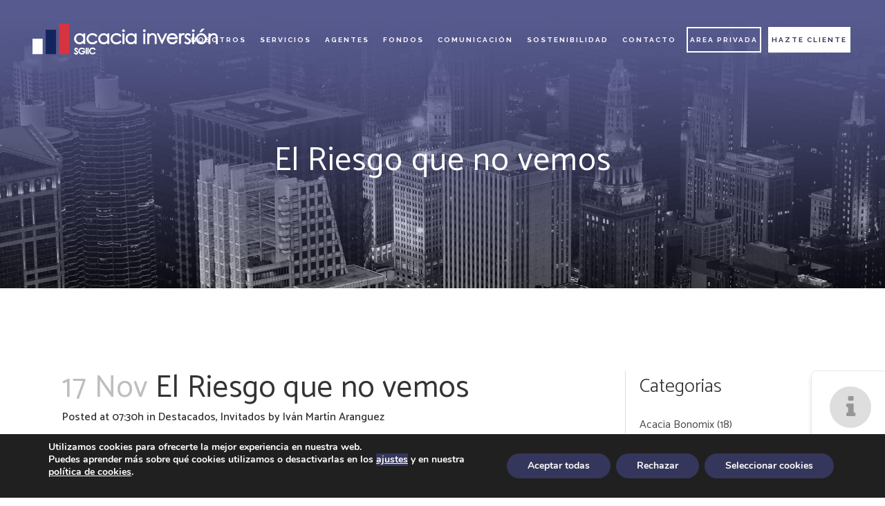

--- FILE ---
content_type: text/html; charset=UTF-8
request_url: https://acacia-inversion.com/2020/11/17/el-riesgo-que-no-vemos/
body_size: 23209
content:
<!DOCTYPE html>
<html lang="es">
<head>
	<meta charset="UTF-8" />
	
	<title>Inversión en valor: el Riesgo que no vemos | Acacia Inversión</title><link rel="preload" as="style" href="https://fonts.googleapis.com/css?family=Raleway%3A100%2C200%2C300%2C400%2C500%2C600%2C700%2C800%2C900%2C300italic%2C400italic%7CCatamaran%3A100%2C200%2C300%2C400%2C500%2C600%2C700%2C800%2C900%2C300italic%2C400italic%7CRaleway%3A100%2C200%2C300%2C400%2C500%2C600%2C700%2C800%2C900%2C300italic%2C400italic&#038;subset=latin%2Clatin-ext&#038;display=swap" /><link rel="stylesheet" href="https://fonts.googleapis.com/css?family=Raleway%3A100%2C200%2C300%2C400%2C500%2C600%2C700%2C800%2C900%2C300italic%2C400italic%7CCatamaran%3A100%2C200%2C300%2C400%2C500%2C600%2C700%2C800%2C900%2C300italic%2C400italic%7CRaleway%3A100%2C200%2C300%2C400%2C500%2C600%2C700%2C800%2C900%2C300italic%2C400italic&#038;subset=latin%2Clatin-ext&#038;display=swap" media="print" onload="this.media='all'" /><noscript><link rel="stylesheet" href="https://fonts.googleapis.com/css?family=Raleway%3A100%2C200%2C300%2C400%2C500%2C600%2C700%2C800%2C900%2C300italic%2C400italic%7CCatamaran%3A100%2C200%2C300%2C400%2C500%2C600%2C700%2C800%2C900%2C300italic%2C400italic%7CRaleway%3A100%2C200%2C300%2C400%2C500%2C600%2C700%2C800%2C900%2C300italic%2C400italic&#038;subset=latin%2Clatin-ext&#038;display=swap" /></noscript>

	
			
						<meta name="viewport" content="width=device-width,initial-scale=1,user-scalable=no">
		
	<link rel="profile" href="http://gmpg.org/xfn/11" />
	<link rel="pingback" href="https://acacia-inversion.com/xmlrpc.php" />
	<link rel="shortcut icon" type="image/x-icon" href="https://acacia-inversion.com/wp-content/uploads/favicon.png">
	<link rel="apple-touch-icon" href="https://acacia-inversion.com/wp-content/uploads/favicon.png"/>
	
<meta name='robots' content='index, follow, max-image-preview:large, max-snippet:-1, max-video-preview:-1' />

	<!-- This site is optimized with the Yoast SEO plugin v19.13 - https://yoast.com/wordpress/plugins/seo/ -->
	<meta name="description" content="Iván Martín de Magallanes explica por qué piensa que estamos ante una oportunidad histórica para la gestión activa y la inversión en valor." />
	<link rel="canonical" href="https://acacia-inversion.com/2020/11/17/el-riesgo-que-no-vemos/" />
	<meta property="og:locale" content="es_ES" />
	<meta property="og:type" content="article" />
	<meta property="og:title" content="Inversión en valor: el Riesgo que no vemos | Acacia Inversión" />
	<meta property="og:description" content="Iván Martín de Magallanes explica por qué piensa que estamos ante una oportunidad histórica para la gestión activa y la inversión en valor." />
	<meta property="og:url" content="https://acacia-inversion.com/2020/11/17/el-riesgo-que-no-vemos/" />
	<meta property="og:site_name" content="Acacia Inversi&oacute;n" />
	<meta property="article:published_time" content="2020-11-17T06:30:02+00:00" />
	<meta property="article:modified_time" content="2020-11-16T11:49:19+00:00" />
	<meta property="og:image" content="https://acacia-inversion.com/wp-content/uploads/Hoy-escribe-para-Acacia-2.jpg" />
	<meta property="og:image:width" content="2000" />
	<meta property="og:image:height" content="651" />
	<meta property="og:image:type" content="image/jpeg" />
	<meta name="author" content="Iván Martín Aranguez" />
	<meta name="twitter:card" content="summary_large_image" />
	<meta name="twitter:creator" content="@acaciainversion" />
	<meta name="twitter:site" content="@acaciainversion" />
	<meta name="twitter:label1" content="Escrito por" />
	<meta name="twitter:data1" content="Iván Martín Aranguez" />
	<meta name="twitter:label2" content="Tiempo de lectura" />
	<meta name="twitter:data2" content="8 minutos" />
	<script type="application/ld+json" class="yoast-schema-graph">{"@context":"https://schema.org","@graph":[{"@type":"WebPage","@id":"https://acacia-inversion.com/2020/11/17/el-riesgo-que-no-vemos/","url":"https://acacia-inversion.com/2020/11/17/el-riesgo-que-no-vemos/","name":"Inversión en valor: el Riesgo que no vemos | Acacia Inversión","isPartOf":{"@id":"https://acacia-inversion.com/#website"},"primaryImageOfPage":{"@id":"https://acacia-inversion.com/2020/11/17/el-riesgo-que-no-vemos/#primaryimage"},"image":{"@id":"https://acacia-inversion.com/2020/11/17/el-riesgo-que-no-vemos/#primaryimage"},"thumbnailUrl":"https://acacia-inversion.com/wp-content/uploads/Hoy-escribe-para-Acacia-2.jpg","datePublished":"2020-11-17T06:30:02+00:00","dateModified":"2020-11-16T11:49:19+00:00","author":{"@id":"https://acacia-inversion.com/#/schema/person/0b933cb7c9611b7f6c5d186c54aa1d09"},"description":"Iván Martín de Magallanes explica por qué piensa que estamos ante una oportunidad histórica para la gestión activa y la inversión en valor.","breadcrumb":{"@id":"https://acacia-inversion.com/2020/11/17/el-riesgo-que-no-vemos/#breadcrumb"},"inLanguage":"es","potentialAction":[{"@type":"ReadAction","target":["https://acacia-inversion.com/2020/11/17/el-riesgo-que-no-vemos/"]}]},{"@type":"ImageObject","inLanguage":"es","@id":"https://acacia-inversion.com/2020/11/17/el-riesgo-que-no-vemos/#primaryimage","url":"https://acacia-inversion.com/wp-content/uploads/Hoy-escribe-para-Acacia-2.jpg","contentUrl":"https://acacia-inversion.com/wp-content/uploads/Hoy-escribe-para-Acacia-2.jpg","width":2000,"height":651,"caption":"sostenibilidad en las inversiones"},{"@type":"BreadcrumbList","@id":"https://acacia-inversion.com/2020/11/17/el-riesgo-que-no-vemos/#breadcrumb","itemListElement":[{"@type":"ListItem","position":1,"name":"Home","item":"https://acacia-inversion.com/"},{"@type":"ListItem","position":2,"name":"El Riesgo que no vemos"}]},{"@type":"WebSite","@id":"https://acacia-inversion.com/#website","url":"https://acacia-inversion.com/","name":"Acacia Inversi&oacute;n","description":"Gesti&oacute;n de patrimonios y fondos de inversi&oacute;n","potentialAction":[{"@type":"SearchAction","target":{"@type":"EntryPoint","urlTemplate":"https://acacia-inversion.com/?s={search_term_string}"},"query-input":"required name=search_term_string"}],"inLanguage":"es"},{"@type":"Person","@id":"https://acacia-inversion.com/#/schema/person/0b933cb7c9611b7f6c5d186c54aa1d09","name":"Iván Martín Aranguez","url":"https://acacia-inversion.com/author/ivan-martin/"}]}</script>
	<!-- / Yoast SEO plugin. -->


<link rel='dns-prefetch' href='//maps.googleapis.com' />
<link href='https://fonts.gstatic.com' crossorigin rel='preconnect' />
<link rel="alternate" type="application/rss+xml" title="Acacia Inversi&oacute;n &raquo; Feed" href="https://acacia-inversion.com/feed/" />
<link rel="alternate" type="application/rss+xml" title="Acacia Inversi&oacute;n &raquo; Feed de los comentarios" href="https://acacia-inversion.com/comments/feed/" />
<link rel="alternate" type="application/rss+xml" title="Acacia Inversi&oacute;n &raquo; Comentario El Riesgo que no vemos del feed" href="https://acacia-inversion.com/2020/11/17/el-riesgo-que-no-vemos/feed/" />
<style type="text/css">
img.wp-smiley,
img.emoji {
	display: inline !important;
	border: none !important;
	box-shadow: none !important;
	height: 1em !important;
	width: 1em !important;
	margin: 0 0.07em !important;
	vertical-align: -0.1em !important;
	background: none !important;
	padding: 0 !important;
}
</style>
	<link rel='stylesheet' id='wp-block-library-css'  href='https://acacia-inversion.com/wp-includes/css/dist/block-library/style.min.css?ver=5.9.12' type='text/css' media='all' />
<style id='global-styles-inline-css' type='text/css'>
body{--wp--preset--color--black: #000000;--wp--preset--color--cyan-bluish-gray: #abb8c3;--wp--preset--color--white: #ffffff;--wp--preset--color--pale-pink: #f78da7;--wp--preset--color--vivid-red: #cf2e2e;--wp--preset--color--luminous-vivid-orange: #ff6900;--wp--preset--color--luminous-vivid-amber: #fcb900;--wp--preset--color--light-green-cyan: #7bdcb5;--wp--preset--color--vivid-green-cyan: #00d084;--wp--preset--color--pale-cyan-blue: #8ed1fc;--wp--preset--color--vivid-cyan-blue: #0693e3;--wp--preset--color--vivid-purple: #9b51e0;--wp--preset--gradient--vivid-cyan-blue-to-vivid-purple: linear-gradient(135deg,rgba(6,147,227,1) 0%,rgb(155,81,224) 100%);--wp--preset--gradient--light-green-cyan-to-vivid-green-cyan: linear-gradient(135deg,rgb(122,220,180) 0%,rgb(0,208,130) 100%);--wp--preset--gradient--luminous-vivid-amber-to-luminous-vivid-orange: linear-gradient(135deg,rgba(252,185,0,1) 0%,rgba(255,105,0,1) 100%);--wp--preset--gradient--luminous-vivid-orange-to-vivid-red: linear-gradient(135deg,rgba(255,105,0,1) 0%,rgb(207,46,46) 100%);--wp--preset--gradient--very-light-gray-to-cyan-bluish-gray: linear-gradient(135deg,rgb(238,238,238) 0%,rgb(169,184,195) 100%);--wp--preset--gradient--cool-to-warm-spectrum: linear-gradient(135deg,rgb(74,234,220) 0%,rgb(151,120,209) 20%,rgb(207,42,186) 40%,rgb(238,44,130) 60%,rgb(251,105,98) 80%,rgb(254,248,76) 100%);--wp--preset--gradient--blush-light-purple: linear-gradient(135deg,rgb(255,206,236) 0%,rgb(152,150,240) 100%);--wp--preset--gradient--blush-bordeaux: linear-gradient(135deg,rgb(254,205,165) 0%,rgb(254,45,45) 50%,rgb(107,0,62) 100%);--wp--preset--gradient--luminous-dusk: linear-gradient(135deg,rgb(255,203,112) 0%,rgb(199,81,192) 50%,rgb(65,88,208) 100%);--wp--preset--gradient--pale-ocean: linear-gradient(135deg,rgb(255,245,203) 0%,rgb(182,227,212) 50%,rgb(51,167,181) 100%);--wp--preset--gradient--electric-grass: linear-gradient(135deg,rgb(202,248,128) 0%,rgb(113,206,126) 100%);--wp--preset--gradient--midnight: linear-gradient(135deg,rgb(2,3,129) 0%,rgb(40,116,252) 100%);--wp--preset--duotone--dark-grayscale: url('#wp-duotone-dark-grayscale');--wp--preset--duotone--grayscale: url('#wp-duotone-grayscale');--wp--preset--duotone--purple-yellow: url('#wp-duotone-purple-yellow');--wp--preset--duotone--blue-red: url('#wp-duotone-blue-red');--wp--preset--duotone--midnight: url('#wp-duotone-midnight');--wp--preset--duotone--magenta-yellow: url('#wp-duotone-magenta-yellow');--wp--preset--duotone--purple-green: url('#wp-duotone-purple-green');--wp--preset--duotone--blue-orange: url('#wp-duotone-blue-orange');--wp--preset--font-size--small: 13px;--wp--preset--font-size--medium: 20px;--wp--preset--font-size--large: 36px;--wp--preset--font-size--x-large: 42px;}.has-black-color{color: var(--wp--preset--color--black) !important;}.has-cyan-bluish-gray-color{color: var(--wp--preset--color--cyan-bluish-gray) !important;}.has-white-color{color: var(--wp--preset--color--white) !important;}.has-pale-pink-color{color: var(--wp--preset--color--pale-pink) !important;}.has-vivid-red-color{color: var(--wp--preset--color--vivid-red) !important;}.has-luminous-vivid-orange-color{color: var(--wp--preset--color--luminous-vivid-orange) !important;}.has-luminous-vivid-amber-color{color: var(--wp--preset--color--luminous-vivid-amber) !important;}.has-light-green-cyan-color{color: var(--wp--preset--color--light-green-cyan) !important;}.has-vivid-green-cyan-color{color: var(--wp--preset--color--vivid-green-cyan) !important;}.has-pale-cyan-blue-color{color: var(--wp--preset--color--pale-cyan-blue) !important;}.has-vivid-cyan-blue-color{color: var(--wp--preset--color--vivid-cyan-blue) !important;}.has-vivid-purple-color{color: var(--wp--preset--color--vivid-purple) !important;}.has-black-background-color{background-color: var(--wp--preset--color--black) !important;}.has-cyan-bluish-gray-background-color{background-color: var(--wp--preset--color--cyan-bluish-gray) !important;}.has-white-background-color{background-color: var(--wp--preset--color--white) !important;}.has-pale-pink-background-color{background-color: var(--wp--preset--color--pale-pink) !important;}.has-vivid-red-background-color{background-color: var(--wp--preset--color--vivid-red) !important;}.has-luminous-vivid-orange-background-color{background-color: var(--wp--preset--color--luminous-vivid-orange) !important;}.has-luminous-vivid-amber-background-color{background-color: var(--wp--preset--color--luminous-vivid-amber) !important;}.has-light-green-cyan-background-color{background-color: var(--wp--preset--color--light-green-cyan) !important;}.has-vivid-green-cyan-background-color{background-color: var(--wp--preset--color--vivid-green-cyan) !important;}.has-pale-cyan-blue-background-color{background-color: var(--wp--preset--color--pale-cyan-blue) !important;}.has-vivid-cyan-blue-background-color{background-color: var(--wp--preset--color--vivid-cyan-blue) !important;}.has-vivid-purple-background-color{background-color: var(--wp--preset--color--vivid-purple) !important;}.has-black-border-color{border-color: var(--wp--preset--color--black) !important;}.has-cyan-bluish-gray-border-color{border-color: var(--wp--preset--color--cyan-bluish-gray) !important;}.has-white-border-color{border-color: var(--wp--preset--color--white) !important;}.has-pale-pink-border-color{border-color: var(--wp--preset--color--pale-pink) !important;}.has-vivid-red-border-color{border-color: var(--wp--preset--color--vivid-red) !important;}.has-luminous-vivid-orange-border-color{border-color: var(--wp--preset--color--luminous-vivid-orange) !important;}.has-luminous-vivid-amber-border-color{border-color: var(--wp--preset--color--luminous-vivid-amber) !important;}.has-light-green-cyan-border-color{border-color: var(--wp--preset--color--light-green-cyan) !important;}.has-vivid-green-cyan-border-color{border-color: var(--wp--preset--color--vivid-green-cyan) !important;}.has-pale-cyan-blue-border-color{border-color: var(--wp--preset--color--pale-cyan-blue) !important;}.has-vivid-cyan-blue-border-color{border-color: var(--wp--preset--color--vivid-cyan-blue) !important;}.has-vivid-purple-border-color{border-color: var(--wp--preset--color--vivid-purple) !important;}.has-vivid-cyan-blue-to-vivid-purple-gradient-background{background: var(--wp--preset--gradient--vivid-cyan-blue-to-vivid-purple) !important;}.has-light-green-cyan-to-vivid-green-cyan-gradient-background{background: var(--wp--preset--gradient--light-green-cyan-to-vivid-green-cyan) !important;}.has-luminous-vivid-amber-to-luminous-vivid-orange-gradient-background{background: var(--wp--preset--gradient--luminous-vivid-amber-to-luminous-vivid-orange) !important;}.has-luminous-vivid-orange-to-vivid-red-gradient-background{background: var(--wp--preset--gradient--luminous-vivid-orange-to-vivid-red) !important;}.has-very-light-gray-to-cyan-bluish-gray-gradient-background{background: var(--wp--preset--gradient--very-light-gray-to-cyan-bluish-gray) !important;}.has-cool-to-warm-spectrum-gradient-background{background: var(--wp--preset--gradient--cool-to-warm-spectrum) !important;}.has-blush-light-purple-gradient-background{background: var(--wp--preset--gradient--blush-light-purple) !important;}.has-blush-bordeaux-gradient-background{background: var(--wp--preset--gradient--blush-bordeaux) !important;}.has-luminous-dusk-gradient-background{background: var(--wp--preset--gradient--luminous-dusk) !important;}.has-pale-ocean-gradient-background{background: var(--wp--preset--gradient--pale-ocean) !important;}.has-electric-grass-gradient-background{background: var(--wp--preset--gradient--electric-grass) !important;}.has-midnight-gradient-background{background: var(--wp--preset--gradient--midnight) !important;}.has-small-font-size{font-size: var(--wp--preset--font-size--small) !important;}.has-medium-font-size{font-size: var(--wp--preset--font-size--medium) !important;}.has-large-font-size{font-size: var(--wp--preset--font-size--large) !important;}.has-x-large-font-size{font-size: var(--wp--preset--font-size--x-large) !important;}
</style>
<link data-minify="1" rel='stylesheet' id='contact-form-7-css'  href='https://acacia-inversion.com/wp-content/cache/min/1/wp-content/plugins/contact-form-7/includes/css/styles.css?ver=1767087113' type='text/css' media='all' />
<link rel='stylesheet' id='wpcf7-redirect-script-frontend-css'  href='https://acacia-inversion.com/wp-content/plugins/wpcf7-redirect/build/css/wpcf7-redirect-frontend.min.css?ver=1.1' type='text/css' media='all' />
<link data-minify="1" rel='stylesheet' id='default_style-css'  href='https://acacia-inversion.com/wp-content/cache/min/1/wp-content/themes/bridge/style.css?ver=1767087113' type='text/css' media='all' />
<link data-minify="1" rel='stylesheet' id='qode_font_awesome-css'  href='https://acacia-inversion.com/wp-content/cache/min/1/wp-content/themes/bridge/css/font-awesome/css/font-awesome.min.css?ver=1767087113' type='text/css' media='all' />
<link data-minify="1" rel='stylesheet' id='qode_font_elegant-css'  href='https://acacia-inversion.com/wp-content/cache/min/1/wp-content/themes/bridge/css/elegant-icons/style.min.css?ver=1767087113' type='text/css' media='all' />
<link data-minify="1" rel='stylesheet' id='qode_linea_icons-css'  href='https://acacia-inversion.com/wp-content/cache/min/1/wp-content/themes/bridge/css/linea-icons/style.css?ver=1767087113' type='text/css' media='all' />
<link rel='stylesheet' id='stylesheet-css'  href='https://acacia-inversion.com/wp-content/themes/bridge/css/stylesheet.min.css?ver=5.9.12' type='text/css' media='all' />
<link data-minify="1" rel='stylesheet' id='qode_print-css'  href='https://acacia-inversion.com/wp-content/cache/min/1/wp-content/themes/bridge/css/print.css?ver=1767087113' type='text/css' media='all' />
<link rel='stylesheet' id='mac_stylesheet-css'  href='https://acacia-inversion.com/wp-content/themes/bridge/css/mac_stylesheet.css?ver=5.9.12' type='text/css' media='all' />
<link data-minify="1" rel='stylesheet' id='webkit-css'  href='https://acacia-inversion.com/wp-content/cache/min/1/wp-content/themes/bridge/css/webkit_stylesheet.css?ver=1767087113' type='text/css' media='all' />
<link data-minify="1" rel='stylesheet' id='style_dynamic-css'  href='https://acacia-inversion.com/wp-content/cache/min/1/wp-content/themes/bridge/css/style_dynamic.css?ver=1767087113' type='text/css' media='all' />
<link rel='stylesheet' id='responsive-css'  href='https://acacia-inversion.com/wp-content/themes/bridge/css/responsive.min.css?ver=5.9.12' type='text/css' media='all' />
<link data-minify="1" rel='stylesheet' id='style_dynamic_responsive-css'  href='https://acacia-inversion.com/wp-content/cache/min/1/wp-content/themes/bridge/css/style_dynamic_responsive.css?ver=1767087113' type='text/css' media='all' />
<link data-minify="1" rel='stylesheet' id='js_composer_front-css'  href='https://acacia-inversion.com/wp-content/cache/min/1/wp-content/plugins/js_composer/assets/css/js_composer.min.css?ver=1767087113' type='text/css' media='all' />
<link data-minify="1" rel='stylesheet' id='custom_css-css'  href='https://acacia-inversion.com/wp-content/cache/min/1/wp-content/themes/bridge/css/custom_css.css?ver=1767087113' type='text/css' media='all' />
<link data-minify="1" rel='stylesheet' id='moove_gdpr_frontend-css'  href='https://acacia-inversion.com/wp-content/cache/min/1/wp-content/plugins/gdpr-cookie-compliance/dist/styles/gdpr-main.css?ver=1767087113' type='text/css' media='all' />
<style id='moove_gdpr_frontend-inline-css' type='text/css'>
#moove_gdpr_cookie_modal,#moove_gdpr_cookie_info_bar,.gdpr_cookie_settings_shortcode_content{font-family:Nunito,sans-serif}#moove_gdpr_save_popup_settings_button{background-color:#373737;color:#fff}#moove_gdpr_save_popup_settings_button:hover{background-color:#000}#moove_gdpr_cookie_info_bar .moove-gdpr-info-bar-container .moove-gdpr-info-bar-content a.mgbutton,#moove_gdpr_cookie_info_bar .moove-gdpr-info-bar-container .moove-gdpr-info-bar-content button.mgbutton{background-color:#35365b}#moove_gdpr_cookie_modal .moove-gdpr-modal-content .moove-gdpr-modal-footer-content .moove-gdpr-button-holder a.mgbutton,#moove_gdpr_cookie_modal .moove-gdpr-modal-content .moove-gdpr-modal-footer-content .moove-gdpr-button-holder button.mgbutton,.gdpr_cookie_settings_shortcode_content .gdpr-shr-button.button-green{background-color:#35365b;border-color:#35365b}#moove_gdpr_cookie_modal .moove-gdpr-modal-content .moove-gdpr-modal-footer-content .moove-gdpr-button-holder a.mgbutton:hover,#moove_gdpr_cookie_modal .moove-gdpr-modal-content .moove-gdpr-modal-footer-content .moove-gdpr-button-holder button.mgbutton:hover,.gdpr_cookie_settings_shortcode_content .gdpr-shr-button.button-green:hover{background-color:#fff;color:#35365b}#moove_gdpr_cookie_modal .moove-gdpr-modal-content .moove-gdpr-modal-close i,#moove_gdpr_cookie_modal .moove-gdpr-modal-content .moove-gdpr-modal-close span.gdpr-icon{background-color:#35365b;border:1px solid #35365b}#moove_gdpr_cookie_info_bar span.change-settings-button.focus-g,#moove_gdpr_cookie_info_bar span.change-settings-button:focus,#moove_gdpr_cookie_info_bar button.change-settings-button.focus-g,#moove_gdpr_cookie_info_bar button.change-settings-button:focus{-webkit-box-shadow:0 0 1px 3px #35365b;-moz-box-shadow:0 0 1px 3px #35365b;box-shadow:0 0 1px 3px #35365b}#moove_gdpr_cookie_modal .moove-gdpr-modal-content .moove-gdpr-modal-close i:hover,#moove_gdpr_cookie_modal .moove-gdpr-modal-content .moove-gdpr-modal-close span.gdpr-icon:hover,#moove_gdpr_cookie_info_bar span[data-href]>u.change-settings-button{color:#35365b}#moove_gdpr_cookie_modal .moove-gdpr-modal-content .moove-gdpr-modal-left-content #moove-gdpr-menu li.menu-item-selected a span.gdpr-icon,#moove_gdpr_cookie_modal .moove-gdpr-modal-content .moove-gdpr-modal-left-content #moove-gdpr-menu li.menu-item-selected button span.gdpr-icon{color:inherit}#moove_gdpr_cookie_modal .moove-gdpr-modal-content .moove-gdpr-modal-left-content #moove-gdpr-menu li a span.gdpr-icon,#moove_gdpr_cookie_modal .moove-gdpr-modal-content .moove-gdpr-modal-left-content #moove-gdpr-menu li button span.gdpr-icon{color:inherit}#moove_gdpr_cookie_modal .gdpr-acc-link{line-height:0;font-size:0;color:transparent;position:absolute}#moove_gdpr_cookie_modal .moove-gdpr-modal-content .moove-gdpr-modal-close:hover i,#moove_gdpr_cookie_modal .moove-gdpr-modal-content .moove-gdpr-modal-left-content #moove-gdpr-menu li a,#moove_gdpr_cookie_modal .moove-gdpr-modal-content .moove-gdpr-modal-left-content #moove-gdpr-menu li button,#moove_gdpr_cookie_modal .moove-gdpr-modal-content .moove-gdpr-modal-left-content #moove-gdpr-menu li button i,#moove_gdpr_cookie_modal .moove-gdpr-modal-content .moove-gdpr-modal-left-content #moove-gdpr-menu li a i,#moove_gdpr_cookie_modal .moove-gdpr-modal-content .moove-gdpr-tab-main .moove-gdpr-tab-main-content a:hover,#moove_gdpr_cookie_info_bar.moove-gdpr-dark-scheme .moove-gdpr-info-bar-container .moove-gdpr-info-bar-content a.mgbutton:hover,#moove_gdpr_cookie_info_bar.moove-gdpr-dark-scheme .moove-gdpr-info-bar-container .moove-gdpr-info-bar-content button.mgbutton:hover,#moove_gdpr_cookie_info_bar.moove-gdpr-dark-scheme .moove-gdpr-info-bar-container .moove-gdpr-info-bar-content a:hover,#moove_gdpr_cookie_info_bar.moove-gdpr-dark-scheme .moove-gdpr-info-bar-container .moove-gdpr-info-bar-content button:hover,#moove_gdpr_cookie_info_bar.moove-gdpr-dark-scheme .moove-gdpr-info-bar-container .moove-gdpr-info-bar-content span.change-settings-button:hover,#moove_gdpr_cookie_info_bar.moove-gdpr-dark-scheme .moove-gdpr-info-bar-container .moove-gdpr-info-bar-content button.change-settings-button:hover,#moove_gdpr_cookie_info_bar.moove-gdpr-dark-scheme .moove-gdpr-info-bar-container .moove-gdpr-info-bar-content u.change-settings-button:hover,#moove_gdpr_cookie_info_bar span[data-href]>u.change-settings-button,#moove_gdpr_cookie_info_bar.moove-gdpr-dark-scheme .moove-gdpr-info-bar-container .moove-gdpr-info-bar-content a.mgbutton.focus-g,#moove_gdpr_cookie_info_bar.moove-gdpr-dark-scheme .moove-gdpr-info-bar-container .moove-gdpr-info-bar-content button.mgbutton.focus-g,#moove_gdpr_cookie_info_bar.moove-gdpr-dark-scheme .moove-gdpr-info-bar-container .moove-gdpr-info-bar-content a.focus-g,#moove_gdpr_cookie_info_bar.moove-gdpr-dark-scheme .moove-gdpr-info-bar-container .moove-gdpr-info-bar-content button.focus-g,#moove_gdpr_cookie_info_bar.moove-gdpr-dark-scheme .moove-gdpr-info-bar-container .moove-gdpr-info-bar-content a.mgbutton:focus,#moove_gdpr_cookie_info_bar.moove-gdpr-dark-scheme .moove-gdpr-info-bar-container .moove-gdpr-info-bar-content button.mgbutton:focus,#moove_gdpr_cookie_info_bar.moove-gdpr-dark-scheme .moove-gdpr-info-bar-container .moove-gdpr-info-bar-content a:focus,#moove_gdpr_cookie_info_bar.moove-gdpr-dark-scheme .moove-gdpr-info-bar-container .moove-gdpr-info-bar-content button:focus,#moove_gdpr_cookie_info_bar.moove-gdpr-dark-scheme .moove-gdpr-info-bar-container .moove-gdpr-info-bar-content span.change-settings-button.focus-g,span.change-settings-button:focus,button.change-settings-button.focus-g,button.change-settings-button:focus,#moove_gdpr_cookie_info_bar.moove-gdpr-dark-scheme .moove-gdpr-info-bar-container .moove-gdpr-info-bar-content u.change-settings-button.focus-g,#moove_gdpr_cookie_info_bar.moove-gdpr-dark-scheme .moove-gdpr-info-bar-container .moove-gdpr-info-bar-content u.change-settings-button:focus{color:#35365b}#moove_gdpr_cookie_modal.gdpr_lightbox-hide{display:none}
</style>
<script type='text/javascript' src='https://acacia-inversion.com/wp-includes/js/jquery/jquery.min.js?ver=3.6.0' id='jquery-core-js'></script>
<script type='text/javascript' src='https://acacia-inversion.com/wp-includes/js/jquery/jquery-migrate.min.js?ver=3.3.2' id='jquery-migrate-js' defer></script>
<link rel="https://api.w.org/" href="https://acacia-inversion.com/wp-json/" /><link rel="alternate" type="application/json" href="https://acacia-inversion.com/wp-json/wp/v2/posts/22297" /><link rel="EditURI" type="application/rsd+xml" title="RSD" href="https://acacia-inversion.com/xmlrpc.php?rsd" />
<link rel="wlwmanifest" type="application/wlwmanifest+xml" href="https://acacia-inversion.com/wp-includes/wlwmanifest.xml" /> 
<meta name="generator" content="WordPress 5.9.12" />
<link rel='shortlink' href='https://acacia-inversion.com/?p=22297' />
<link rel="alternate" type="application/json+oembed" href="https://acacia-inversion.com/wp-json/oembed/1.0/embed?url=https%3A%2F%2Facacia-inversion.com%2F2020%2F11%2F17%2Fel-riesgo-que-no-vemos%2F" />
<link rel="alternate" type="text/xml+oembed" href="https://acacia-inversion.com/wp-json/oembed/1.0/embed?url=https%3A%2F%2Facacia-inversion.com%2F2020%2F11%2F17%2Fel-riesgo-que-no-vemos%2F&#038;format=xml" />

<!-- StarBox - the Author Box for Humans 3.4.6, visit: http://wordpress.org/plugins/starbox/ -->
<!-- /StarBox - the Author Box for Humans -->

<link rel='stylesheet' id='ABHfrontend.min.css-css'  href='https://acacia-inversion.com/wp-content/plugins/starbox/themes/business/css/frontend.min.css?ver=3.4.6' type='text/css' media='all' />
<script type='text/javascript' src='https://acacia-inversion.com/wp-content/plugins/starbox/themes/business/js/frontend.min.js?ver=3.4.6' id='ABHfrontend.min.js-js' defer></script>
<link rel='stylesheet' id='ABHhidedefault.min.css-css'  href='https://acacia-inversion.com/wp-content/plugins/starbox/themes/admin/css/hidedefault.min.css?ver=3.4.6' type='text/css' media='all' />
<meta name="generator" content="Powered by WPBakery Page Builder - drag and drop page builder for WordPress."/>
<noscript><style> .wpb_animate_when_almost_visible { opacity: 1; }</style></noscript><noscript><style id="rocket-lazyload-nojs-css">.rll-youtube-player, [data-lazy-src]{display:none !important;}</style></noscript></head>

<body class="post-template-default single single-post postid-22297 single-format-gallery ajax_fade page_not_loaded  qode_grid_1300 footer_responsive_adv qode-content-sidebar-responsive qode-theme-ver-9.5 wpb-js-composer js-comp-ver-6.1 vc_responsive" itemscope itemtype="http://schema.org/WebPage">

				<div class="ajax_loader"><div class="ajax_loader_1"><div class="stripes"><div class="rect1"></div><div class="rect2"></div><div class="rect3"></div><div class="rect4"></div><div class="rect5"></div></div></div></div>
					<div class="wrapper">
	<div class="wrapper_inner">
	<!-- Google Analytics start -->
		<!-- Google Analytics end -->

	


<header class=" scroll_header_top_area  stick transparent scrolled_not_transparent page_header">
    <div class="header_inner clearfix">

		<div class="header_top_bottom_holder">
		<div class="header_bottom clearfix" style=' background-color:rgba(255, 255, 255, 0);' >
		                    					<div class="header_inner_left">
                        													<div class="mobile_menu_button">
                                <span>
                                    <i class="qode_icon_font_awesome fa fa-bars " ></i>                                </span>
                            </div>
												<div class="logo_wrapper">
                            							<div class="q_logo">
								<a itemprop="url" href="https://acacia-inversion.com/">
									<img width="271" height="57" itemprop="image" class="normal" src="data:image/svg+xml,%3Csvg%20xmlns='http://www.w3.org/2000/svg'%20viewBox='0%200%20271%2057'%3E%3C/svg%3E" alt="Logo" data-lazy-src="https://acacia-inversion.com/wp-content/uploads/llogo-light-header.png"/><noscript><img width="271" height="57" itemprop="image" class="normal" src="https://acacia-inversion.com/wp-content/uploads/llogo-light-header.png" alt="Logo"/></noscript>
									<img width="271" height="57" itemprop="image" class="light" src="data:image/svg+xml,%3Csvg%20xmlns='http://www.w3.org/2000/svg'%20viewBox='0%200%20271%2057'%3E%3C/svg%3E" alt="Logo" data-lazy-src="https://acacia-inversion.com/wp-content/uploads/llogo-light-header.png"/><noscript><img width="271" height="57" itemprop="image" class="light" src="https://acacia-inversion.com/wp-content/uploads/llogo-light-header.png" alt="Logo"/></noscript>
									<img width="271" height="57" itemprop="image" class="dark" src="data:image/svg+xml,%3Csvg%20xmlns='http://www.w3.org/2000/svg'%20viewBox='0%200%20271%2057'%3E%3C/svg%3E" alt="Logo" data-lazy-src="https://acacia-inversion.com/wp-content/uploads/logo-darkHeader-min.png"/><noscript><img width="271" height="57" itemprop="image" class="dark" src="https://acacia-inversion.com/wp-content/uploads/logo-darkHeader-min.png" alt="Logo"/></noscript>
									<img width="271" height="57" itemprop="image" class="sticky" src="data:image/svg+xml,%3Csvg%20xmlns='http://www.w3.org/2000/svg'%20viewBox='0%200%20271%2057'%3E%3C/svg%3E" alt="Logo" data-lazy-src="https://acacia-inversion.com/wp-content/uploads/logo-darkHeader-min.png"/><noscript><img width="271" height="57" itemprop="image" class="sticky" src="https://acacia-inversion.com/wp-content/uploads/logo-darkHeader-min.png" alt="Logo"/></noscript>
									<img width="332" height="70" itemprop="image" class="mobile" src="data:image/svg+xml,%3Csvg%20xmlns='http://www.w3.org/2000/svg'%20viewBox='0%200%20332%2070'%3E%3C/svg%3E" alt="Logo" data-lazy-src="https://acacia-inversion.com/wp-content/uploads/logo-left.png"/><noscript><img width="332" height="70" itemprop="image" class="mobile" src="https://acacia-inversion.com/wp-content/uploads/logo-left.png" alt="Logo"/></noscript>
																	</a>
							</div>
                            						</div>
                                                					</div>
                    					                                                							<div class="header_inner_right">
                                <div class="side_menu_button_wrapper right">
																		                                    <div class="side_menu_button">
									
										                                                                                                                    </div>
                                </div>
							</div>
												
						
						<nav class="main_menu drop_down right">
						<ul id="menu-menu-top" class=""><li id="nav-menu-item-15518" class="menu-item menu-item-type-post_type menu-item-object-page menu-item-has-children  has_sub narrow"><a href="https://acacia-inversion.com/nosotros/" class=""><i class="menu_icon blank fa"></i><span>Nosotros</span><span class="plus"></span></a>
<div class="second"><div class="inner"><ul>
	<li id="nav-menu-item-21014" class="menu-item menu-item-type-post_type menu-item-object-page "><a href="https://acacia-inversion.com/filosofia/" class=""><i class="menu_icon blank fa"></i><span>Filosofía</span><span class="plus"></span></a></li>
</ul></div></div>
</li>
<li id="nav-menu-item-15670" class="menu-item menu-item-type-post_type menu-item-object-page menu-item-has-children  has_sub narrow"><a href="https://acacia-inversion.com/asesoramiento/" class=""><i class="menu_icon blank fa"></i><span>Servicios</span><span class="plus"></span></a>
<div class="second"><div class="inner"><ul>
	<li id="nav-menu-item-27749" class="menu-item menu-item-type-post_type menu-item-object-page "><a href="https://acacia-inversion.com/banking-acacia-inversion/" class=""><i class="menu_icon blank fa"></i><span>Banking</span><span class="plus"></span></a></li>
</ul></div></div>
</li>
<li id="nav-menu-item-27208" class="menu-item menu-item-type-post_type menu-item-object-page  narrow"><a href="https://acacia-inversion.com/agentes/" class=""><i class="menu_icon blank fa"></i><span>Agentes</span><span class="plus"></span></a></li>
<li id="nav-menu-item-15856" class="menu-item menu-item-type-post_type menu-item-object-page  narrow"><a href="https://acacia-inversion.com/fondos/" class=""><i class="menu_icon blank fa"></i><span>Fondos</span><span class="plus"></span></a></li>
<li id="nav-menu-item-16472" class="menu-item menu-item-type-post_type menu-item-object-page  narrow"><a href="https://acacia-inversion.com/comunicacion/" class=""><i class="menu_icon blank fa"></i><span>Comunicación</span><span class="plus"></span></a></li>
<li id="nav-menu-item-25059" class="menu-item menu-item-type-post_type menu-item-object-page  narrow"><a href="https://acacia-inversion.com/informacion-sostenibilidad/" class=""><i class="menu_icon blank fa"></i><span>Sostenibilidad</span><span class="plus"></span></a></li>
<li id="nav-menu-item-25320" class="menu-item menu-item-type-post_type menu-item-object-page  narrow"><a href="https://acacia-inversion.com/contacto/" class=""><i class="menu_icon blank fa"></i><span>Contacto</span><span class="plus"></span></a></li>
<li id="nav-menu-item-16420" class="menu-item menu-item-type-custom menu-item-object-custom  narrow"><a href="/portal/#/login" class=""><i class="menu_icon blank fa"></i><span>Area privada</span><span class="plus"></span></a></li>
<li id="nav-menu-item-19306" class="menu-item menu-item-type-custom menu-item-object-custom  narrow"><a href="/signup/#!/" class=""><i class="menu_icon blank fa"></i><span>HAZTE CLIENTE</span><span class="plus"></span></a></li>
</ul>						</nav>
						                        										<nav class="mobile_menu">
                        <ul id="menu-menu-top-1" class=""><li id="mobile-menu-item-15518" class="menu-item menu-item-type-post_type menu-item-object-page menu-item-has-children  has_sub"><a href="https://acacia-inversion.com/nosotros/" class=""><span>Nosotros</span></a><span class="mobile_arrow"><i class="fa fa-angle-right"></i><i class="fa fa-angle-down"></i></span>
<ul class="sub_menu">
	<li id="mobile-menu-item-21014" class="menu-item menu-item-type-post_type menu-item-object-page "><a href="https://acacia-inversion.com/filosofia/" class=""><span>Filosofía</span></a><span class="mobile_arrow"><i class="fa fa-angle-right"></i><i class="fa fa-angle-down"></i></span></li>
</ul>
</li>
<li id="mobile-menu-item-15670" class="menu-item menu-item-type-post_type menu-item-object-page menu-item-has-children  has_sub"><a href="https://acacia-inversion.com/asesoramiento/" class=""><span>Servicios</span></a><span class="mobile_arrow"><i class="fa fa-angle-right"></i><i class="fa fa-angle-down"></i></span>
<ul class="sub_menu">
	<li id="mobile-menu-item-27749" class="menu-item menu-item-type-post_type menu-item-object-page "><a href="https://acacia-inversion.com/banking-acacia-inversion/" class=""><span>Banking</span></a><span class="mobile_arrow"><i class="fa fa-angle-right"></i><i class="fa fa-angle-down"></i></span></li>
</ul>
</li>
<li id="mobile-menu-item-27208" class="menu-item menu-item-type-post_type menu-item-object-page "><a href="https://acacia-inversion.com/agentes/" class=""><span>Agentes</span></a><span class="mobile_arrow"><i class="fa fa-angle-right"></i><i class="fa fa-angle-down"></i></span></li>
<li id="mobile-menu-item-15856" class="menu-item menu-item-type-post_type menu-item-object-page "><a href="https://acacia-inversion.com/fondos/" class=""><span>Fondos</span></a><span class="mobile_arrow"><i class="fa fa-angle-right"></i><i class="fa fa-angle-down"></i></span></li>
<li id="mobile-menu-item-16472" class="menu-item menu-item-type-post_type menu-item-object-page "><a href="https://acacia-inversion.com/comunicacion/" class=""><span>Comunicación</span></a><span class="mobile_arrow"><i class="fa fa-angle-right"></i><i class="fa fa-angle-down"></i></span></li>
<li id="mobile-menu-item-25059" class="menu-item menu-item-type-post_type menu-item-object-page "><a href="https://acacia-inversion.com/informacion-sostenibilidad/" class=""><span>Sostenibilidad</span></a><span class="mobile_arrow"><i class="fa fa-angle-right"></i><i class="fa fa-angle-down"></i></span></li>
<li id="mobile-menu-item-25320" class="menu-item menu-item-type-post_type menu-item-object-page "><a href="https://acacia-inversion.com/contacto/" class=""><span>Contacto</span></a><span class="mobile_arrow"><i class="fa fa-angle-right"></i><i class="fa fa-angle-down"></i></span></li>
<li id="mobile-menu-item-16420" class="menu-item menu-item-type-custom menu-item-object-custom "><a href="/portal/#/login" class=""><span>Area privada</span></a><span class="mobile_arrow"><i class="fa fa-angle-right"></i><i class="fa fa-angle-down"></i></span></li>
<li id="mobile-menu-item-19306" class="menu-item menu-item-type-custom menu-item-object-custom "><a href="/signup/#!/" class=""><span>HAZTE CLIENTE</span></a><span class="mobile_arrow"><i class="fa fa-angle-right"></i><i class="fa fa-angle-down"></i></span></li>
</ul>					</nav>
				</div>
	</div>
	</div>

</header>
		

    		<a id='back_to_top' href='#'>
			<span class="fa-stack">
				<i class="fa fa-arrow-up" style=""></i>
			</span>
		</a>
	    	
    
		
	
    
<div class="content ">
							<div class="meta">

					
        <div class="seo_title">Inversión en valor: el Riesgo que no vemos | Acacia Inversión</div>

        


                        
					<span id="qode_page_id">22297</span>
					<div class="body_classes">post-template-default,single,single-post,postid-22297,single-format-gallery,ajax_fade,page_not_loaded,,qode_grid_1300,footer_responsive_adv,qode-content-sidebar-responsive,qode-theme-ver-9.5,wpb-js-composer js-comp-ver-6.1,vc_responsive</div>
				</div>
						<div class="content_inner  ">
													<div class="title_outer title_without_animation with_image"    data-height="374">
		<div class="title title_size_large  position_center " style="height:374px;">
			<div class="image responsive"><img width="2000" height="651" itemprop="image" src="data:image/svg+xml,%3Csvg%20xmlns='http://www.w3.org/2000/svg'%20viewBox='0%200%202000%20651'%3E%3C/svg%3E" alt="&nbsp;" data-lazy-src="https://acacia-inversion.com/wp-content/uploads/Hoy-escribe-para-Acacia-2.jpg" /><noscript><img width="2000" height="651" itemprop="image" src="https://acacia-inversion.com/wp-content/uploads/Hoy-escribe-para-Acacia-2.jpg" alt="&nbsp;" /></noscript> </div>
										<div class="title_holder"  >
					<div class="container">
						<div class="container_inner clearfix">
								<div class="title_subtitle_holder" style="padding-top:51.5px;">
                                                                									<div class="title_subtitle_holder_inner">
																	<h1 ><span>El Riesgo que no vemos</span></h1>
																	
																																			</div>
								                                                            </div>
						</div>
					</div>
				</div>
								</div>
			</div>
										<div class="container">
														<div class="container_inner default_template_holder" >
																
							<div class="two_columns_75_25 background_color_sidebar grid2 clearfix">
								<div class="column1">
											
									<div class="column_inner">
										<div class="blog_single blog_holder">
													<article id="post-22297" class="post-22297 post type-post status-publish format-gallery has-post-thumbnail hentry category-destacados category-invitados tag-gestion-activa tag-inversion tag-inversion-en-valor tag-magallanes tag-mercados tag-pnsdt tag-value-investing post_format-post-format-gallery">
			<div class="post_content_holder">
				<div class="post_image">
                                        <div class="flexslider">
                        <ul class="slides">
                                                            <li><a itemprop="url"
                                       href="https://acacia-inversion.com/2020/11/17/el-riesgo-que-no-vemos/"></a>
                                </li>
                                                    </ul>
                    </div>
                    
				</div>
				<div class="post_text">
					<div class="post_text_inner">
						<h2 itemprop="name" class="entry_title"><span itemprop="dateCreated" class="date entry_date updated">17 Nov<meta itemprop="interactionCount" content="UserComments: 4"/></span> El Riesgo que no vemos</h2>
						<div class="post_info">
							<span class="time">Posted at 07:30h</span>
							in <a href="https://acacia-inversion.com/category/destacados/" rel="category tag">Destacados</a>, <a href="https://acacia-inversion.com/category/invitados/" rel="category tag">Invitados</a>							<span class="post_author">
								by								<a itemprop="author" class="post_author_link" href="https://acacia-inversion.com/author/ivan-martin/">Iván Martín Aranguez</a>
							</span>
							                            						</div>
						<p>En un año histórico por la gravedad de los acontecimientos debido a la pandemia del coronavirus, ciertos mercados se nos muestran sin embargo mejor que nunca a tenor de los nuevos máximos históricos alcanzados, como es el caso del Nasdaq y el S&amp;P500. A pesar de la apariencia de calma, la realidad es que existen riesgos latentes que no deberían pasarse por alto.</p>
<p>Nos referimos a aquella parte de mercado cuyos precios no paran de subir, llevando sus valoraciones fundamentales a máximos, en ocasiones cerca de burbuja, si es que no lo están ya.  Dentro de esta parte de mercado podríamos incluir, entre otros, los bonos, el <em>private equity</em> y las empresas <em>momentum</em>.</p>
<p>No deja de llamarme la atención cómo en el mercado financiero se incumple una de las reglas de oro del funcionamiento de la oferta y la demanda. La que dice que un consumidor (inversor) racional está dispuesto a comprar más cuanto más bajo sea el precio del producto o servicio, y viceversa. Por el contrario, cuanto más sube una empresa en bolsa, más atracción genera y más capital atrae.</p>
<p>Posiblemente sea en el mercado de bonos donde el riesgo latente sea mayor, llegando a alcanzar la categoría de burbuja. El afán por eliminar la incertidumbre a través de la compra de bonos hace que en muchas ocasiones se esté dispuesto a perder dinero. Pero no está del todo claro si estos inversores son conscientes del verdadero riesgo implícito que están asumiendo. Tomemos como ejemplo el famoso bono a 100 años emitido por Austria en el año 2017. Se trata de un bono al que le quedan 97 años hasta su vencimiento, y que ofrece una rentabilidad anual alrededor del 1%. Esto quiere decir que, en el mejor de los casos, el tenedor de este bono recibirá un 1% al año de su inversión, en términos nominales. A partir de aquí empiezan los problemas, teniendo en cuenta que la inflación se mantenga en el 2% durante casi un siglo (siendo esto mucho suponer), se traduciría en una pérdida segura en términos reales durante 97 años del -1% al año, concretamente de -97 euros por los 100 euros invertidos, es decir, la pérdida casi total del dinero invertido. Sin contar que cualquier escenario de subida de tipos tendría consecuencias desoladoras. Así, una normalización de los tipos de interés se traduciría en pérdidas de capital cuantiosas.</p>
<p>Éste es el caso extremo de un bono que vence casi en un siglo. Pero hay, según los últimos datos, unos 17 billones de dólares en bonos con rentabilidad 0% o negativa.</p>
<p>La inversión en <em>private equity</em> (PE) también merece mención especial. El valor de las operaciones de PE durante el año pasado ha superado los niveles precrisis (fuente: <span style="color: #0000ff;"><a style="color: #0000ff;" href="https://www.ft.com/content/6fee67b0-2a9b-11ea-bc77-65e4aa615551">FT</a></span>), con una inversión total de 485 mil millones de dólares. Pero todavía tienen por invertir 2 billones (dos veces el tamaño de la economía española) de dinero ocioso levantado y dispuesto para ser invertido, fruto de las entradas masivas de capital por el gran interés de la comunidad inversora.</p>
<p>La presión por “poner a trabajar cuanto antes” tal cantidad de dinero desemboca en la creación de una situación poco deseable: pujas competitivas y precios elevados. <span style="color: #0000ff;"><a style="color: #0000ff;" href="https://www.mckinsey.com/~/media/McKinsey/Industries/Private%20Equity%20and%20Principal%20Investors/Our%20Insights/Private%20markets%20come%20of%20age/Private-markets-come-of-age-McKinsey-Global-Private-Markets-Review-2019-vF.ashx">Según McKinsey</a></span>, el múltiplo medio pagado ha pasado de más de 11 veces el EBITDA en 2018 a algo más de 12-13 veces para 2019.</p>
<p>Si a estos múltiplos le sumamos una estructura de financiación vía deuda altamente agresiva, junto con la imposibilidad de rescatar lo invertido debido a la naturaleza ilíquida del vehículo, el riesgo real asumido es mayor del inicialmente percibido.<img class="aligncenter wp-image-22308" src="data:image/svg+xml,%3Csvg%20xmlns='http://www.w3.org/2000/svg'%20viewBox='0%200%20580%20236'%3E%3C/svg%3E" alt="Logo de Magallanes" width="580" height="236" data-lazy-srcset="https://acacia-inversion.com/wp-content/uploads/logo-magallanes-acacia-e1605527023710.jpg 630w, https://acacia-inversion.com/wp-content/uploads/logo-magallanes-acacia-e1605527023710-300x122.jpg 300w" data-lazy-sizes="(max-width: 580px) 100vw, 580px" data-lazy-src="https://acacia-inversion.com/wp-content/uploads/logo-magallanes-acacia-e1605527023710.jpg" /><noscript><img class="aligncenter wp-image-22308" src="https://acacia-inversion.com/wp-content/uploads/logo-magallanes-acacia-e1605527023710.jpg" alt="Logo de Magallanes" width="580" height="236" srcset="https://acacia-inversion.com/wp-content/uploads/logo-magallanes-acacia-e1605527023710.jpg 630w, https://acacia-inversion.com/wp-content/uploads/logo-magallanes-acacia-e1605527023710-300x122.jpg 300w" sizes="(max-width: 580px) 100vw, 580px" /></noscript></p>
<p>Es difícil de entender la dicotomía entre un activo por el que se está dispuesto a pagar 15x el EBITDA, con apalancamiento y sin liquidez, frente, por ejemplo, a una cartera <em>value</em> europea que cotiza a 5x, con una buena situación financiera, y ofreciendo liquidez diaria.</p>
<p>Posiblemente, de nuevo, estemos ante una cuestión de percepciones. La diferencia entre cotizar y no hacerlo puede ser la razón.  La inversión en PE se asocia a la economía real, tiene un aspecto empresarial y se le presupone un horizonte temporal de muy largo plazo. Cambiemos y pongámosle a dicha inversión una cotización diaria, automáticamente la percepción de riesgo se dispara, el horizonte temporal desaparece y la angustia por ver la variación diaria de mercado hace que olvidemos que nuestro dinero también está invertido en una empresa de la economía real. De proyecto empresarial a ticket de lotería por el hecho de ser cotizado. No tiene ningún sentido, más que el emocional.</p>
<p>El tercer pilar de activos inflacionados lo encontramos en las empresas <em>momentum</em>, definidas éstas como aquéllas cuya tendencia a seguir subiendo se presupone continúe por tiempo indefinido. Dentro de esta etiqueta podemos encontrar todo tipo de valores, sectores e incluso áreas geográficas. Actualmente y a modo de ejemplo, podríamos clasificar como <em>momentum</em> empresas del sector tecnológico y del lujo, entre otras.</p>
<p>Es necesario hacer la aclaración entre empresas <em>momentum</em>, que también podríamos llamar caras, frente a las empresas baratas, aunque la comunidad inversora se ha empeñado en clasificar dicha disparidad entre empresas crecimiento y empresas valor.</p>
<p>Sea como fuere, la realidad es que la bifurcación entre ambas categorías ha llegado a niveles nunca vistos antes, tanto en magnitud de rentabilidad relativa (cerca de un -40% de peor comportamiento para las empresas más baratas) como en duración (más de diez años). Otra vez más, son muchas voces las que alertan de la muerte del “value” (véase el informe de Research Affiliates titulado <span style="color: #0000ff;"><em><a style="color: #0000ff;" href="https://www.researchaffiliates.com/en_us/publications/articles/reports-of-values-death-may-be-greatly-exaggerated.html">Reports of Value&#8217;s Death May Be Greatly Exaggerated</a></em></span>).</p>
<p>La sensación de miedo ante el complejo entorno actual marcado por la pandemia del Covid-19, donde el crecimiento económico se ha convertido en una <em>rara avis</em>, junto con la represión financiera que supone los tipos de interés a cero, hace que el inversor “busque refugio” en aquellas empresas capaces de prometer crecimiento futuro y estabilidad de beneficios, aunque posiblemente ni lo uno ni lo otro venga después.</p>
<p>Lo anterior, sinceramente, tiene mucho sentido, salvo cuando el precio pagado va mucho más allá de los fundamentales de la compañía, en otras palabras, cuando compramos caro. Si algo nos demuestra la historia es que comprar caro, sale caro.</p>
<p>Lo anterior se magnifica con la presencia de la gestión pasiva, principalmente a través de ETFs. La entrada indiscriminada de dinero en bolsa vía ETFs hace que lo popular siga siendo más popular, más caro y más arriesgado. La tendencia de los últimos años está siendo la salida masiva de dinero de la gestión activa y la entrada en la pasiva. Partiendo de la base de que los valores de una cartera de gestión activa no están generalmente representados en los índices, hace que la polarización entre lo popular y lo ignorado siga ampliándose inexorablemente.</p>
<p>Pero cabe otra reflexión sobre la gestión pasiva, ¿en realidad es el coste ultra-bajo de los fondos ETFs el único factor importante a la hora de invertir en un activo, sin importar ni entender siquiera qué estamos comprando? ¿Compraría una caja cerrada, incluso la aceptaría gratis sin ni siquiera saber qué hay dentro? Lo veremos cuando el mercado caiga.</p>
<p>Todo lo anterior hace que el momento actual sea realmente ideal, casi histórico, para la gestión activa de verdad, en particular, para la inversión en valor.</p>
<p>El efecto colateral del frenesí por lo popular y lo caro es una parte del mercado huérfana, donde hay poca competencia a la hora de comprar, aquélla que se ha venido a llamar <em>value</em>, caracterizada por valoraciones bajas.</p>
<p>Hablamos de negocios reales, tangibles, de la vieja economía si se quiere, que por muy pasados de moda que resulten hoy a los ojos del inversor moderno, cuesta mucho imaginarse la vida sin ellos durante los próximos 10 a 15 años. Es posible comprar a valoraciones muy atractivas empresas de acero, cobre, petróleo, papel, medicamentos, coches, fertilizantes, alimentos, distribuidores, barcos, entre otros.</p>
<p>La aparición de una vacuna, la vuelta al crecimiento económico, el repunte de la inflación, la subida gradual de tipos de interés, la relajación en la tensión comercial mundial, son entre otros muchos factores, los posibles catalizadores de la rotación hacia sectores baratos desde aquellos valores más caros, cuya valoración fundamental hace tiempo que perdió contacto con su realidad fundamental.</p>
<p>&nbsp;</p>
<hr />
<p><span style="color: #808080;">Con la sección <span style="color: #0000ff;"><a style="color: #0000ff;" href="https://www.acacia-inversion.com/category/invitados/">“Porque no sabemos de todo”</a></span> buscamos ofrecerles otras opiniones, las de grandes profesionales del sector de la inversión. Acacia Inversión se enorgullece de contar con las aportaciones de nuestros invitados y está muy agradecida por su colaboración, aunque debemos advertir que las opiniones que ellos expresan en sus artículos pueden no coincidir necesariamente con las de nuestro equipo. Algo que, en todo caso, es un motivo más de satisfacción pues muestra la absoluta libertad que queremos ofrecer a los invitados, en beneficio de nuestros clientes.</span></p>

                         <div class="abh_box abh_box_down abh_box_business"><ul class="abh_tabs"> <li class="abh_about abh_active"><a href="#abh_about">Acerca de</a></li> <li class="abh_posts"><a href="#abh_posts">Últimas entradas</a></li></ul><div class="abh_tab_content"><section class="vcard author abh_about_tab abh_tab" itemscope itemprop="author" itemtype="http://schema.org/Person" style="display:block"><div class="abh_image" itemscope itemtype="http://schema.org/ImageObject"><a href = "https://acacia-inversion.com/author/ivan-martin/" class="url" title = "Iván Martín Aranguez" > <img width="250" height="314" src="data:image/svg+xml,%3Csvg%20xmlns='http://www.w3.org/2000/svg'%20viewBox='0%200%20250%20314'%3E%3C/svg%3E" class="photo" alt="Iván Martín Aranguez" data-lazy-src="https://acacia-inversion.com/wp-content/uploads/gravatar/ivan-martin_red.jpg" /><noscript><img width="250" height="314" src="https://acacia-inversion.com/wp-content/uploads/gravatar/ivan-martin_red.jpg" class="photo" alt="Iván Martín Aranguez" /></noscript></a > </div><div class="abh_social"> </div><div class="abh_text"><div class="abh_name fn name" itemprop="name" style="font-size:16px !important;"><a href="https://acacia-inversion.com/author/ivan-martin/" class="url">Iván Martín Aranguez</a></div><div class="abh_job" style="font-size:12px !important;"><span class="title" style="font-size:12px !important;">Socio fundador y Director de Inversiones</span> en <span class="org" style="font-size:12px !important;"><a href="https://magallanesvalue.com/" target="_blank">Magallanes Value Investors</a></span></div><div class="description note abh_description" itemprop="description" style="font-size:12px !important;"></div></div> </section><section class="abh_posts_tab abh_tab" ><div class="abh_image"><a href="https://acacia-inversion.com/author/ivan-martin/" class="url" title="Iván Martín Aranguez"><img width="250" height="314" src="data:image/svg+xml,%3Csvg%20xmlns='http://www.w3.org/2000/svg'%20viewBox='0%200%20250%20314'%3E%3C/svg%3E" class="photo" alt="Iván Martín Aranguez" data-lazy-src="https://acacia-inversion.com/wp-content/uploads/gravatar/ivan-martin_red.jpg" /><noscript><img width="250" height="314" src="https://acacia-inversion.com/wp-content/uploads/gravatar/ivan-martin_red.jpg" class="photo" alt="Iván Martín Aranguez" /></noscript></a></div><div class="abh_social"> </div><div class="abh_text"><div class="abh_name" style="font-size:16px !important;">Últimas entradas de Iván Martín Aranguez <span class="abh_allposts">(<a href="https://acacia-inversion.com/author/ivan-martin/">ver todo</a>)</span></div><div class="abh_description note" ><ul>				<li style="font-size:12px !important;" >					<a href="https://acacia-inversion.com/2020/11/17/el-riesgo-que-no-vemos/">El Riesgo que no vemos</a><span> - noviembre 17, 2020</span>				</li></ul></div></div> </section></div> </div>	
					</div>
				</div>

			</div>
		
			<div class="single_tags clearfix">
            <div class="tags_text">
				<h5>Tags:</h5>
				<a href="https://acacia-inversion.com/tag/gestion-activa/" rel="tag">gestión activa</a>, <a href="https://acacia-inversion.com/tag/inversion/" rel="tag">inversión</a>, <a href="https://acacia-inversion.com/tag/inversion-en-valor/" rel="tag">Inversión en valor</a>, <a href="https://acacia-inversion.com/tag/magallanes/" rel="tag">Magallanes</a>, <a href="https://acacia-inversion.com/tag/mercados/" rel="tag">mercados</a>, <a href="https://acacia-inversion.com/tag/pnsdt/" rel="tag">PNSDT</a>, <a href="https://acacia-inversion.com/tag/value-investing/" rel="tag">value investing</a>			</div>
		</div>
	        <div class="icon_social_holder">
        <div class="blog_share qode_share"><div class="social_share_holder"><a href="javascript:void(0)" target="_self"><i class="icon-basic-share social_share_icon"></i><span class="social_share_title">Share</span></a><div class="social_share_dropdown"><div class="inner_arrow"></div><ul><li class="twitter_share"><a href="#" onclick="popUp=window.open('http://twitter.com/home?status=Iv%C3%A1n+Mart%C3%ADn%2C+director+de+inversiones+de+Magallanes%2C+explica+el+momento+de+mercado+actual+y+la+oportunidad+que+ve+en+https://acacia-inversion.com/2020/11/17/el-riesgo-que-no-vemos/', 'popupwindow', 'scrollbars=yes,width=800,height=400');popUp.focus();return false;"><i class="fa fa-twitter"></i></a></li><li  class="google_share"><a href="#" onclick="popUp=window.open('https://plus.google.com/share?url=https%3A%2F%2Facacia-inversion.com%2F2020%2F11%2F17%2Fel-riesgo-que-no-vemos%2F', 'popupwindow', 'scrollbars=yes,width=800,height=400');popUp.focus();return false"><i class="fa fa-google-plus"></i></a></li><li  class="linkedin_share"><a href="#" onclick="popUp=window.open('http://linkedin.com/shareArticle?mini=true&amp;url=https%3A%2F%2Facacia-inversion.com%2F2020%2F11%2F17%2Fel-riesgo-que-no-vemos%2F&amp;title=El+Riesgo+que+no+vemos', 'popupwindow', 'scrollbars=yes,width=800,height=400');popUp.focus();return false"><i class="fa fa-linkedin"></i></a></li></ul></div></div></div>        <div class="qode_print">
            <a href="#" onClick="window.print();return false;" class="qode_print_page">
                <span class="icon-basic-printer qode_icon_printer"></span>
                <span class="eltd-printer-title">Print page</span>
            </a>
        </div>
            </div>
	</article>										</div>
										
										<br/><br/> 
									</div>
								</div>	
								<div class="column2"> 
										<div class="column_inner">
		<aside class="sidebar">
							
			<div id="categories-2" class="widget widget_categories posts_holder"><h5>Categorias</h5>
			<ul>
					<li class="cat-item cat-item-237"><a href="https://acacia-inversion.com/category/fondos/acacia-bonomix/">Acacia Bonomix</a> (18)
</li>
	<li class="cat-item cat-item-239"><a href="https://acacia-inversion.com/category/fondos/acacia-globalmix-60-90/">Acacia Globalmix 60-90</a> (17)
</li>
	<li class="cat-item cat-item-238"><a href="https://acacia-inversion.com/category/fondos/acacia-invermix-30-60/">Acacia Invermix 30-60</a> (19)
</li>
	<li class="cat-item cat-item-235"><a href="https://acacia-inversion.com/category/acacia-inversion/">Acacia inversión</a> (104)
</li>
	<li class="cat-item cat-item-240"><a href="https://acacia-inversion.com/category/fondos/acacia-premium/">Acacia Premium</a> (11)
</li>
	<li class="cat-item cat-item-241"><a href="https://acacia-inversion.com/category/fondos/acacia-reinverplus-europa/">Acacia Reinverplus Europa</a> (9)
</li>
	<li class="cat-item cat-item-771"><a href="https://acacia-inversion.com/category/fondos/acacia-renta-corto-plazo/" title="Fondo de inversión de renta fija a corto plazo que invierte en pagarés, bonos de gobierno área euro y crédito corporativo de calidad.">Acacia Renta Corto Plazo</a> (9)
</li>
	<li class="cat-item cat-item-236"><a href="https://acacia-inversion.com/category/fondos/acacia-renta-dinamica/">Acacia Renta Dinámica</a> (50)
</li>
	<li class="cat-item cat-item-242"><a href="https://acacia-inversion.com/category/actualidad/">Actualidad</a> (171)
</li>
	<li class="cat-item cat-item-225"><a href="https://acacia-inversion.com/category/asesoramiento/">Asesoramiento</a> (24)
</li>
	<li class="cat-item cat-item-234"><a href="https://acacia-inversion.com/category/destacados/">Destacados</a> (305)
</li>
	<li class="cat-item cat-item-309"><a href="https://acacia-inversion.com/category/empleo/">Empleo</a> (1)
</li>
	<li class="cat-item cat-item-233"><a href="https://acacia-inversion.com/category/fondos/">Fondos</a> (9)
</li>
	<li class="cat-item cat-item-231"><a href="https://acacia-inversion.com/category/inversion/">Inversión</a> (58)
</li>
	<li class="cat-item cat-item-228"><a href="https://acacia-inversion.com/category/invitados/">Invitados</a> (75)
</li>
	<li class="cat-item cat-item-629"><a href="https://acacia-inversion.com/category/invitados-dinero-responsable/">Invitados dinero responsable</a> (5)
</li>
	<li class="cat-item cat-item-232"><a href="https://acacia-inversion.com/category/recomendados/">Recomendados</a> (37)
</li>
	<li class="cat-item cat-item-1"><a href="https://acacia-inversion.com/category/uncategorized/">Uncategorized</a> (2)
</li>
			</ul>

			</div>
		<div id="recent-posts-2" class="widget widget_recent_entries posts_holder">
		<h5>Últimas entradas</h5>
		<ul>
											<li>
					<a href="https://acacia-inversion.com/2025/12/30/analisis-y-estrategias-para-2026/">Pensar globalmente, invertir selectivamente: Análisis y Estrategias para 2026</a>
									</li>
											<li>
					<a href="https://acacia-inversion.com/2025/11/13/premios-rankia-2025-mejor-gestora-boutique/">Acacia Inversion nominada a Mejor Gestora Boutique en los premios Rankia 2025</a>
									</li>
											<li>
					<a href="https://acacia-inversion.com/2025/11/05/el-oro-fondos-multiactivo-antifragiles/">El oro, un pilar estratégico en nuestros fondos multiactivo antifrágiles</a>
									</li>
											<li>
					<a href="https://acacia-inversion.com/2025/11/04/acacia-inversion-celebra-su-reunion-anual-con-inversores-2025-en-el-guggenheim-de-bilbao/">Acacia Inversión celebra su Reunión Anual con Inversores 2025 en el Guggenheim de Bilbao</a>
									</li>
											<li>
					<a href="https://acacia-inversion.com/2025/09/24/acacia-renta-corto-plazo-como-lograr-un-extra-de-rentabilidad-en-la-inversion-a-corto-plazo-tras-la-caida-de-los-tipos/">Acacia Renta Corto Plazo: Cómo lograr un extra de rentabilidad en la inversión a corto plazo tras la caída de los tipos</a>
									</li>
											<li>
					<a href="https://acacia-inversion.com/2025/09/18/acacia-inversion-en-capital-radio/">Mikel Ochagavia explica la esencia de Acacia Inversión en Capital Radio</a>
									</li>
											<li>
					<a href="https://acacia-inversion.com/2025/09/08/acacia-inversion-amplia-su-equipo-con-la-incorporacion-de-dos-nuevos-profesionales/">Acacia Inversión amplía su equipo con la incorporación de dos nuevos profesionales</a>
									</li>
											<li>
					<a href="https://acacia-inversion.com/2025/09/03/fondo-flexible-para-adaptarse-a-cualquier-entorno-acacia-renta-dinamica-destacado-por-cincodias/">Acacia Renta Dinámica, destacado por CincoDías como fondo flexible para adaptarse a cualquier entorno</a>
									</li>
											<li>
					<a href="https://acacia-inversion.com/2025/08/04/informes-semestrales-1s2025/">Informes semestrales CNMV de los fondos de Acacia Inversión (Primer Semestre 2025)</a>
									</li>
											<li>
					<a href="https://acacia-inversion.com/2025/07/30/juan-pablo-calle-mercados-emergentes-y-china-siguen-siendo-una-oportunidad/">Juan Pablo Calle: «mercados emergentes y China siguen siendo una oportunidad»</a>
									</li>
					</ul>

		</div>		</aside>
	</div>
								</div>
							</div>
						

<!-- SHORTCODE FOR RELATED POST START -->
[related_post themes="flat" id="22297"]<!-- SHORTCODE FOR RELATED POST FINISH - REMOVE THIS IF PLUGINS IS REMOVED -->

					</div>
                                 </div>
	



<script>

/*POSTS RELACIONADOS START*/
var relatedPostsText =  jQuery(".related-post-headline");
relatedPostsText.text('Art\ículos relacionados'); 
/*POST RELACIONADOS FINISH - REMOVE ALL BETWEEN START AND FINISH IF PLUGIN GETS REMOVED*/

/*AUTHOR PLUGIN START*/

var autorTopButtonAbout = jQuery(".abh_about > a:nth-child(1)");
var relatedPostAuthorButton = jQuery(".abh_posts > a:nth-child(1)");

autorTopButtonAbout.text("Sobre el autor");
relatedPostAuthorButton.hide();

var fbIconToLinkedIn = jQuery(".abh_facebook");
fbIconToLinkedIn.attr("class","abh_linkedin");
fbIconToLinkedIn.attr("title","Llinkedin");
fbIconToLinkedIn.attr("href","https://www.linkedin.com/in/miguel-roqueiro-cfa-frm-iese-emba-37972314");

/*AUTHOR PLUGIN FINISH - REMOVE ALL BETWEEN START AND FINISH IF PLUGIN GETS REMOVED*/


</script>




		
	</div>
</div>



	<footer >
		<div class="footer_inner clearfix">
				<div class="footer_top_holder">
            			<div class="footer_top">
								<div class="container">
					<div class="container_inner">
																	<div class="four_columns clearfix">
								<div class="column1 footer_col1">
									<div class="column_inner">
										<div id="text-7" class="widget widget_text">			<div class="textwidget"><img width="250" height="57" src="data:image/svg+xml,%3Csvg%20xmlns='http://www.w3.org/2000/svg'%20viewBox='0%200%20250%2057'%3E%3C/svg%3E" data-lazy-src="/wp-content/uploads/logo-footer-min.png"><noscript><img width="250" height="57" src="/wp-content/uploads/logo-footer-min.png"></noscript>
<p   style="color: #6a6c9b !important;">MADRID</p>
<p  style="color: #6a6c9b !important;">Eduardo Dato 21, 1º Izq. 28010</p>
<p   style="color: #6a6c9b !important;">Tfno: 913 083 581 </p>
</br>
<p   style="color: #6a6c9b !important;">BILBAO</p>
<p   style="color: #6a6c9b !important;">Gran Vía 40 bis - planta 3ª 48009 </p>

<p   style="color: #6a6c9b !important;">Tfno: 944 356 740</p> <p  style="color: #6a6c9b !important;">Fax:  34 944 356 641</p><br> <p   style="color: #6a6c9b !important;">web@acacia-inversion.com</p></div>
		</div>									</div>
								</div>
								<div class="column2 footer_col2">
									<div class="column_inner">
										<div id="nav_menu-2" class="widget widget_nav_menu"><div class="menu-footer-menu-1-container"><ul id="menu-footer-menu-1" class="menu"><li id="menu-item-16054" class="menu-item menu-item-type-post_type menu-item-object-page menu-item-home menu-item-16054"><a href="https://acacia-inversion.com/">Inicio</a></li>
<li id="menu-item-16469" class="menu-item menu-item-type-post_type menu-item-object-page menu-item-16469"><a href="https://acacia-inversion.com/nosotros/">Nosotros</a></li>
<li id="menu-item-16470" class="menu-item menu-item-type-post_type menu-item-object-page menu-item-16470"><a href="https://acacia-inversion.com/asesoramiento/">Asesoramiento</a></li>
<li id="menu-item-27533" class="menu-item menu-item-type-post_type menu-item-object-page menu-item-27533"><a href="https://acacia-inversion.com/banking-acacia-inversion/">Banking</a></li>
<li id="menu-item-16471" class="menu-item menu-item-type-post_type menu-item-object-page menu-item-16471"><a href="https://acacia-inversion.com/fondos/">Inversión</a></li>
<li id="menu-item-16473" class="menu-item menu-item-type-post_type menu-item-object-page menu-item-16473"><a href="https://acacia-inversion.com/comunicacion/">Comunicación</a></li>
<li id="menu-item-25324" class="menu-item menu-item-type-post_type menu-item-object-page menu-item-25324"><a href="https://acacia-inversion.com/contacto/">¿Hablamos?</a></li>
<li id="menu-item-16170" class="menu-item menu-item-type-post_type menu-item-object-page menu-item-16170"><a href="https://acacia-inversion.com/faq/">Preguntas frecuentes</a></li>
<li id="menu-item-16079" class="menu-item menu-item-type-post_type menu-item-object-page menu-item-16079"><a href="https://acacia-inversion.com/aviso-legal/">Aviso legal</a></li>
<li id="menu-item-26649" class="menu-item menu-item-type-post_type menu-item-object-page menu-item-26649"><a href="https://acacia-inversion.com/politica-de-privacidad/">Política de Privacidad</a></li>
<li id="menu-item-16272" class="menu-item menu-item-type-post_type menu-item-object-page menu-item-16272"><a href="https://acacia-inversion.com/politica-de-cookies/">Política de cookies</a></li>
<li id="menu-item-17140" class="menu-item menu-item-type-post_type menu-item-object-page menu-item-17140"><a href="https://acacia-inversion.com/informacion-relevante/">Información relevante</a></li>
<li id="menu-item-22694" class="menu-item menu-item-type-post_type menu-item-object-page menu-item-22694"><a href="https://acacia-inversion.com/informacion-sostenibilidad/">Información relacionada con la sostenibilidad</a></li>
<li id="menu-item-26148" class="menu-item menu-item-type-post_type menu-item-object-page menu-item-26148"><a href="https://acacia-inversion.com/informacion-derecho-voto/">Información relativa al derecho de voto</a></li>
<li id="menu-item-24462" class="menu-item menu-item-type-post_type menu-item-object-page menu-item-24462"><a href="https://acacia-inversion.com/anuncios-legales/">Anuncios legales</a></li>
</ul></div></div>									</div>
								</div>
								<div class="column3 footer_col3">
									<div class="column_inner">
										<div id="nav_menu-3" class="widget widget_nav_menu"><div class="menu-footer-menu-2-container"><ul id="menu-footer-menu-2" class="menu"><li id="menu-item-16068" class="menu-item menu-item-type-post_type menu-item-object-page menu-item-16068"><a href="https://acacia-inversion.com/acacia-renta-dinamica-fi/">Acacia Renta Dinámica FI</a></li>
<li id="menu-item-27035" class="menu-item menu-item-type-post_type menu-item-object-page menu-item-27035"><a href="https://acacia-inversion.com/acacia-renta-corto-plazo/">Acacia Renta Corto Plazo FI</a></li>
<li id="menu-item-20059" class="menu-item menu-item-type-post_type menu-item-object-page menu-item-20059"><a href="https://acacia-inversion.com/acacia-bonomix/">Acacia Bonomix FI</a></li>
<li id="menu-item-17462" class="menu-item menu-item-type-post_type menu-item-object-page menu-item-17462"><a href="https://acacia-inversion.com/acacia-invermix/">Acacia Invermix 30-60 FI</a></li>
<li id="menu-item-17469" class="menu-item menu-item-type-post_type menu-item-object-page menu-item-17469"><a href="https://acacia-inversion.com/acacia-globalmix/">Acacia Globalmix 60-90 FI</a></li>
<li id="menu-item-17477" class="menu-item menu-item-type-post_type menu-item-object-page menu-item-17477"><a href="https://acacia-inversion.com/acacia-premium/">Acacia Premium FI</a></li>
<li id="menu-item-17480" class="menu-item menu-item-type-post_type menu-item-object-page menu-item-17480"><a href="https://acacia-inversion.com/acacia-reinverplus-fi/">Acacia Reinverplus Europa FI</a></li>
</ul></div></div>									</div>
								</div>
								<div class="column4 footer_col4">
									<div class="column_inner">
										<div id="text-11" class="widget widget_text">			<div class="textwidget"><div class="textwidget"><a href="https://twitter.com/acaciainversion" target="_blank" rel="noopener"><span class="q_social_icon_holder normal_social" data-hover-color="#ff4e64"><i class="qode_icon_font_awesome fa fa-twitter  simple_social" style="color: #df273e;font-size: 30px;color: rgb(223, 39, 62); margin-right: 15px;"></i></span></a>

<a href="https://www.linkedin.com/company/acacia-inversi%C3%B3n-sgiic-s-a-u-" target="_blank" rel="noopener"><span class="q_social_icon_holder normal_social" data-hover-color="#ff4e64"><i class="qode_icon_font_awesome fa fa-linkedin  simple_social" style="color: #df273e;font-size: 30px;"></i></span></a>

</div></div>
		</div><div id="text-9" class="widget widget_text">			<div class="textwidget"><br />
<a href="https://acacia-inversion.com/signup/#!/" style="    font-family: 'Catamaran', sans-serif; font-size: 15px; line-height: 40px; background-color: #df273e; font-weight: 600; padding: 8px 15px; color: #FFFFFF !important; text-transform: uppercase; border-radius:3px; letter-spacing:1px;">Hazte cliente</a>
<br />
<br />
<p  style="color: #6a6c9b !important;">Acacia Inversión es una entidad</p>
<p  style="color: #6a6c9b !important;"> registrada en CNMV con el</p>
<p  style="color: #6a6c9b !important;">numero 234.</p>
</div>
		</div><div id="text-10" class="widget widget_text">			<div class="textwidget"><div id="contactToolTipPhone">
   <div class="contactIcon" >
       <div class="circular"><a class="icon-info" href="/contacto/"><i class="fa fa-info" aria-hidden="true"></i></a></div>
       <div id="contactTitle">
             <span class="labelSpan">¿Alguna pregunta?</span>
       </div>
    </div>
    <div class="question" >
             <span class="textQuestion">Llama a nuestro número de teléfono. Estaremos encantados de atenderte.</span>
<script data-minify="1" type="text/javascript" src="https://acacia-inversion.com/wp-content/cache/min/1/i/scom/js/skype-uri.js?ver=1767087113" defer></script>
<div id="SkypeButton_Call_acaciainversion_1">
 <script type="text/javascript">
 Skype.ui({
 "name": "call",
 "element": "SkypeButton_Call_acaciainversion_1",
 "participants": ["live:acaciainversion"],
 "imageSize": 24
 });
 </script>
</div>
             <span class="number">+34 944 356 740</span>
             <span class="email">web@acacia-inversion.com</span>
       </div>
    </div>
</div>


<style>

#contactToolTipPhone {
    background: #fff;
    border: 1px solid #e9e7e1;
    border-radius: 8px;
    min-height: 60px;
    min-width: 60px;
    margin-right: 20px;
    width: 400px;
    color: #FFFFFF;
    text-align: center;
    box-shadow: 0 5px 8px rgba(0,0,0,.1);
    transition: all .4s ease-in-out;
    -webkit-transition: all .4s ease-in-out;
    z-index: 100009;
    position: fixed;
    bottom: 30px;
    right: -315px;
    opacity: .96;
    padding: 8px 0 8px 0;
}


#contactToolTip {
   min-height: 60px;
   width: 200px !important;
   margin-right: 100px;
   background-color: #565b8c ;
   position: fixed;
   right: 0px;
   color: black;
   bottom: 15px;
   border-radius: 5px;
   text-align: center;
   padding:15px; 
  
}

.contactIcon {
    color: #FFFFFF ;
    font-size: 37px;
    float: left;
    margin-top: 14px;
    margin-left: 12px;
    margin-bottom: 14px;
    cursor: pointer;
    margin-left: 16px !important;
    border-right: 1px solid #ddd;
    width: 23%;
}
#contactToolTipPhone > div > i{
    margin-right: 15%;
    background: #eee;
    padding: 8px;
    border-radius: 390px;
    width: 34px;
    height: 34px;
}

#back_to_top span {
 margin-bottom: 100px;
}

#contactTitle > span{
    font-size: 14px !important;
    text-align: center !important;
    color: #a7a7a7;
    font-weight: 600;
    line-height: 19px;
}
.numberSpan{
  font-size: 24px;
  color: #FFFFFF  ;
   font-size: 22px !important;
   font-weight: 500 !important;
}

div#contactToolTipPhone:hover {
   transform: translateX(-300px);
}

#back_to_top {
    bottom: 135px;
}
#contactTitle{
    width: 81%;
    line-height: 3px;
    text-align: center;
    margin: 10px 0 0 2%;
}

.question{
    margin-top: 2.4%;
}

#contactToolTipPhone > div.question > span.textQuestion{
    font-family: "Raleway", sans-serif;
    font-size: 14px !important;
    text-align: left !important;
    color: #a7a7a7;
    font-weight: 600;
    line-height: 19px;
}

#contactToolTipPhone > div.question > span.number{
    font-family: "Raleway", sans-serif;
    font-size: 14px !important;
    text-align: left !important;
    color: #444668;
    font-weight: 600;
    float: left;
    margin-left: 6%;
    margin-top: 10px;
}
#contactToolTipPhone > div.question > span.email{
    font-family: "Raleway", sans-serif;
    font-size: 14px !important;
    text-align: left !important;
    color: #444668;
    font-weight: 600;
    float: left;
    margin-left: 6%;
}

.circular{
        width: 60px;
	height: 60px;
	border-radius: 150px;
	-webkit-border-radius: 150px;
	-moz-border-radius: 150px;
        background-color:#DDDDDD;
         margin-left: 11%;
}


#contactToolTipPhone > div.contactIcon > div.circular > i{
       margin-top: 20%;
}

#contactToolTipPhone > div.contactIcon > div.circular > a > i{
     color: #929292;
     margin-top: 12px;
}

#contactToolTipPhone > div.contactIcon > div.circular > a > i:hover{
     color:#df273e;
}

@media (max-width: 768px){
  #contactToolTipPhone{
      display: none;
  }
}


</style></div>
		</div>									</div>
								</div>
							</div>
															</div>
				</div>
							</div>
					</div>
						</div>
	</footer>
		
</div>
</div>

  <!--copyscapeskip-->
  <aside id="moove_gdpr_cookie_info_bar" class="moove-gdpr-info-bar-hidden moove-gdpr-align-center moove-gdpr-dark-scheme gdpr_infobar_postion_bottom" aria-label="Banner de cookies RGPD" style="display: none;">
    <div class="moove-gdpr-info-bar-container">
      <div class="moove-gdpr-info-bar-content">
        
<div class="moove-gdpr-cookie-notice">
  <p>Utilizamos cookies para ofrecerte la mejor experiencia en nuestra web.</p>
<p>Puedes aprender más sobre qué cookies utilizamos o desactivarlas en los <button  data-href="#moove_gdpr_cookie_modal" class="change-settings-button">ajustes</button> y en nuestra <a href="https://acacia-inversion.com/politica-de-cookies/" target="_blank" rel="noopener">política de cookies</a>.</p>
<p>&nbsp;</p>
</div>
<!--  .moove-gdpr-cookie-notice -->        
<div class="moove-gdpr-button-holder">
		  <button class="mgbutton moove-gdpr-infobar-allow-all gdpr-fbo-0" aria-label="Aceptar todas" >Aceptar todas</button>
	  				<button class="mgbutton moove-gdpr-infobar-reject-btn gdpr-fbo-1 "  aria-label="Rechazar">Rechazar</button>
							<button class="mgbutton moove-gdpr-infobar-settings-btn change-settings-button gdpr-fbo-2" data-href="#moove_gdpr_cookie_modal" aria-label="Seleccionar cookies">Seleccionar cookies</button>
			</div>
<!--  .button-container -->      </div>
      <!-- moove-gdpr-info-bar-content -->
    </div>
    <!-- moove-gdpr-info-bar-container -->
  </aside>
  <!-- #moove_gdpr_cookie_info_bar -->
  <!--/copyscapeskip-->
<script type='text/javascript' id='contact-form-7-js-extra'>
/* <![CDATA[ */
var wpcf7 = {"apiSettings":{"root":"https:\/\/acacia-inversion.com\/wp-json\/contact-form-7\/v1","namespace":"contact-form-7\/v1"},"cached":"1"};
/* ]]> */
</script>
<script data-minify="1" type='text/javascript' src='https://acacia-inversion.com/wp-content/cache/min/1/wp-content/plugins/contact-form-7/includes/js/scripts.js?ver=1767087113' id='contact-form-7-js' defer></script>
<script type='text/javascript' id='wpcf7-redirect-script-js-extra'>
/* <![CDATA[ */
var wpcf7r = {"ajax_url":"https:\/\/acacia-inversion.com\/wp-admin\/admin-ajax.php"};
/* ]]> */
</script>
<script data-minify="1" type='text/javascript' src='https://acacia-inversion.com/wp-content/cache/min/1/wp-content/plugins/wpcf7-redirect/build/js/wpcf7r-fe.js?ver=1767087113' id='wpcf7-redirect-script-js' defer></script>
<script type='text/javascript' id='rocket-browser-checker-js-after'>
"use strict";var _createClass=function(){function defineProperties(target,props){for(var i=0;i<props.length;i++){var descriptor=props[i];descriptor.enumerable=descriptor.enumerable||!1,descriptor.configurable=!0,"value"in descriptor&&(descriptor.writable=!0),Object.defineProperty(target,descriptor.key,descriptor)}}return function(Constructor,protoProps,staticProps){return protoProps&&defineProperties(Constructor.prototype,protoProps),staticProps&&defineProperties(Constructor,staticProps),Constructor}}();function _classCallCheck(instance,Constructor){if(!(instance instanceof Constructor))throw new TypeError("Cannot call a class as a function")}var RocketBrowserCompatibilityChecker=function(){function RocketBrowserCompatibilityChecker(options){_classCallCheck(this,RocketBrowserCompatibilityChecker),this.passiveSupported=!1,this._checkPassiveOption(this),this.options=!!this.passiveSupported&&options}return _createClass(RocketBrowserCompatibilityChecker,[{key:"_checkPassiveOption",value:function(self){try{var options={get passive(){return!(self.passiveSupported=!0)}};window.addEventListener("test",null,options),window.removeEventListener("test",null,options)}catch(err){self.passiveSupported=!1}}},{key:"initRequestIdleCallback",value:function(){!1 in window&&(window.requestIdleCallback=function(cb){var start=Date.now();return setTimeout(function(){cb({didTimeout:!1,timeRemaining:function(){return Math.max(0,50-(Date.now()-start))}})},1)}),!1 in window&&(window.cancelIdleCallback=function(id){return clearTimeout(id)})}},{key:"isDataSaverModeOn",value:function(){return"connection"in navigator&&!0===navigator.connection.saveData}},{key:"supportsLinkPrefetch",value:function(){var elem=document.createElement("link");return elem.relList&&elem.relList.supports&&elem.relList.supports("prefetch")&&window.IntersectionObserver&&"isIntersecting"in IntersectionObserverEntry.prototype}},{key:"isSlowConnection",value:function(){return"connection"in navigator&&"effectiveType"in navigator.connection&&("2g"===navigator.connection.effectiveType||"slow-2g"===navigator.connection.effectiveType)}}]),RocketBrowserCompatibilityChecker}();
</script>
<script type='text/javascript' id='rocket-preload-links-js-extra'>
/* <![CDATA[ */
var RocketPreloadLinksConfig = {"excludeUris":"\/como-podemos-ayudarle\/|\/acacia-renta-corto-plazo\/|\/(?:.+\/)?feed(?:\/(?:.+\/?)?)?$|\/(?:.+\/)?embed\/|\/(index.php\/)?(.*)wp-json(\/.*|$)|\/refer\/|\/go\/|\/recommend\/|\/recommends\/","usesTrailingSlash":"1","imageExt":"jpg|jpeg|gif|png|tiff|bmp|webp|avif|pdf|doc|docx|xls|xlsx|php","fileExt":"jpg|jpeg|gif|png|tiff|bmp|webp|avif|pdf|doc|docx|xls|xlsx|php|html|htm","siteUrl":"https:\/\/acacia-inversion.com","onHoverDelay":"100","rateThrottle":"3"};
/* ]]> */
</script>
<script type='text/javascript' id='rocket-preload-links-js-after'>
(function() {
"use strict";var r="function"==typeof Symbol&&"symbol"==typeof Symbol.iterator?function(e){return typeof e}:function(e){return e&&"function"==typeof Symbol&&e.constructor===Symbol&&e!==Symbol.prototype?"symbol":typeof e},e=function(){function i(e,t){for(var n=0;n<t.length;n++){var i=t[n];i.enumerable=i.enumerable||!1,i.configurable=!0,"value"in i&&(i.writable=!0),Object.defineProperty(e,i.key,i)}}return function(e,t,n){return t&&i(e.prototype,t),n&&i(e,n),e}}();function i(e,t){if(!(e instanceof t))throw new TypeError("Cannot call a class as a function")}var t=function(){function n(e,t){i(this,n),this.browser=e,this.config=t,this.options=this.browser.options,this.prefetched=new Set,this.eventTime=null,this.threshold=1111,this.numOnHover=0}return e(n,[{key:"init",value:function(){!this.browser.supportsLinkPrefetch()||this.browser.isDataSaverModeOn()||this.browser.isSlowConnection()||(this.regex={excludeUris:RegExp(this.config.excludeUris,"i"),images:RegExp(".("+this.config.imageExt+")$","i"),fileExt:RegExp(".("+this.config.fileExt+")$","i")},this._initListeners(this))}},{key:"_initListeners",value:function(e){-1<this.config.onHoverDelay&&document.addEventListener("mouseover",e.listener.bind(e),e.listenerOptions),document.addEventListener("mousedown",e.listener.bind(e),e.listenerOptions),document.addEventListener("touchstart",e.listener.bind(e),e.listenerOptions)}},{key:"listener",value:function(e){var t=e.target.closest("a"),n=this._prepareUrl(t);if(null!==n)switch(e.type){case"mousedown":case"touchstart":this._addPrefetchLink(n);break;case"mouseover":this._earlyPrefetch(t,n,"mouseout")}}},{key:"_earlyPrefetch",value:function(t,e,n){var i=this,r=setTimeout(function(){if(r=null,0===i.numOnHover)setTimeout(function(){return i.numOnHover=0},1e3);else if(i.numOnHover>i.config.rateThrottle)return;i.numOnHover++,i._addPrefetchLink(e)},this.config.onHoverDelay);t.addEventListener(n,function e(){t.removeEventListener(n,e,{passive:!0}),null!==r&&(clearTimeout(r),r=null)},{passive:!0})}},{key:"_addPrefetchLink",value:function(i){return this.prefetched.add(i.href),new Promise(function(e,t){var n=document.createElement("link");n.rel="prefetch",n.href=i.href,n.onload=e,n.onerror=t,document.head.appendChild(n)}).catch(function(){})}},{key:"_prepareUrl",value:function(e){if(null===e||"object"!==(void 0===e?"undefined":r(e))||!1 in e||-1===["http:","https:"].indexOf(e.protocol))return null;var t=e.href.substring(0,this.config.siteUrl.length),n=this._getPathname(e.href,t),i={original:e.href,protocol:e.protocol,origin:t,pathname:n,href:t+n};return this._isLinkOk(i)?i:null}},{key:"_getPathname",value:function(e,t){var n=t?e.substring(this.config.siteUrl.length):e;return n.startsWith("/")||(n="/"+n),this._shouldAddTrailingSlash(n)?n+"/":n}},{key:"_shouldAddTrailingSlash",value:function(e){return this.config.usesTrailingSlash&&!e.endsWith("/")&&!this.regex.fileExt.test(e)}},{key:"_isLinkOk",value:function(e){return null!==e&&"object"===(void 0===e?"undefined":r(e))&&(!this.prefetched.has(e.href)&&e.origin===this.config.siteUrl&&-1===e.href.indexOf("?")&&-1===e.href.indexOf("#")&&!this.regex.excludeUris.test(e.href)&&!this.regex.images.test(e.href))}}],[{key:"run",value:function(){"undefined"!=typeof RocketPreloadLinksConfig&&new n(new RocketBrowserCompatibilityChecker({capture:!0,passive:!0}),RocketPreloadLinksConfig).init()}}]),n}();t.run();
}());
</script>
<script type='text/javascript' id='qode-like-js-extra'>
/* <![CDATA[ */
var qodeLike = {"ajaxurl":"https:\/\/acacia-inversion.com\/wp-admin\/admin-ajax.php"};
/* ]]> */
</script>
<script type='text/javascript' src='https://acacia-inversion.com/wp-content/themes/bridge/js/qode-like.min.js?ver=5.9.12' id='qode-like-js' defer></script>
<script data-minify="1" type='text/javascript' src='https://acacia-inversion.com/wp-content/cache/min/1/wp-content/themes/bridge/js/plugins.js?ver=1767087113' id='plugins-js' defer></script>
<script type='text/javascript' src='https://acacia-inversion.com/wp-content/themes/bridge/js/jquery.carouFredSel-6.2.1.min.js?ver=5.9.12' id='carouFredSel-js' defer></script>
<script type='text/javascript' src='https://acacia-inversion.com/wp-content/themes/bridge/js/lemmon-slider.min.js?ver=5.9.12' id='lemmonSlider-js' defer></script>
<script type='text/javascript' src='https://acacia-inversion.com/wp-content/themes/bridge/js/jquery.fullPage.min.js?ver=5.9.12' id='one_page_scroll-js' defer></script>
<script type='text/javascript' src='https://acacia-inversion.com/wp-content/themes/bridge/js/jquery.mousewheel.min.js?ver=5.9.12' id='mousewheel-js' defer></script>
<script type='text/javascript' src='https://acacia-inversion.com/wp-content/themes/bridge/js/jquery.touchSwipe.min.js?ver=5.9.12' id='touchSwipe-js' defer></script>
<script type='text/javascript' src='https://acacia-inversion.com/wp-content/plugins/js_composer/assets/lib/bower/isotope/dist/isotope.pkgd.min.js?ver=6.1' id='isotope-js' defer></script>
<script type='text/javascript' src='https://maps.googleapis.com/maps/api/js?key=AIzaSyCCTNcgniejmo8ROuRrlNRVH87xrkJlOdM&#038;ver=5.9.12' id='google_map_api-js' defer></script>
<script type='text/javascript' id='default_dynamic-js-extra'>
/* <![CDATA[ */
var no_ajax_obj = {"no_ajax_pages":["","https:\/\/acacia-inversion.com\/wp-login.php?action=logout&_wpnonce=c0fdc51e13"]};
/* ]]> */
</script>
<script data-minify="1" type='text/javascript' src='https://acacia-inversion.com/wp-content/cache/min/1/wp-content/themes/bridge/js/default_dynamic.js?ver=1767087113' id='default_dynamic-js' defer></script>
<script type='text/javascript' src='https://acacia-inversion.com/wp-content/themes/bridge/js/default.min.js?ver=5.9.12' id='default-js' defer></script>
<script data-minify="1" type='text/javascript' src='https://acacia-inversion.com/wp-content/cache/min/1/wp-content/themes/bridge/js/custom_js.js?ver=1767087113' id='custom_js-js' defer></script>
<script type='text/javascript' src='https://acacia-inversion.com/wp-includes/js/comment-reply.min.js?ver=5.9.12' id='comment-reply-js' defer></script>
<script type='text/javascript' src='https://acacia-inversion.com/wp-content/themes/bridge/js/ajax.min.js?ver=5.9.12' id='ajax-js' defer></script>
<script type='text/javascript' src='https://acacia-inversion.com/wp-content/plugins/js_composer/assets/js/dist/js_composer_front.min.js?ver=6.1' id='wpb_composer_front_js-js' defer></script>
<script type='text/javascript' id='moove_gdpr_frontend-js-extra'>
/* <![CDATA[ */
var moove_frontend_gdpr_scripts = {"ajaxurl":"https:\/\/acacia-inversion.com\/wp-admin\/admin-ajax.php","post_id":"22297","plugin_dir":"https:\/\/acacia-inversion.com\/wp-content\/plugins\/gdpr-cookie-compliance","show_icons":"all","is_page":"","ajax_cookie_removal":"false","strict_init":"2","enabled_default":{"third_party":0,"advanced":0},"geo_location":"false","force_reload":"false","is_single":"1","hide_save_btn":"false","current_user":"0","cookie_expiration":"365","script_delay":"2000","close_btn_action":"1","close_btn_rdr":"","scripts_defined":"{\"cache\":true,\"header\":\"\",\"body\":\"\",\"footer\":\"\",\"thirdparty\":{\"header\":\"\\t\\t\\t\\t<!-- Google Tag Manager -->\\n\\t\\t\\t\\t<script data-gdpr data-type=\\\"gdpr-integration\\\">(function(w,d,s,l,i){w[l]=w[l]||[];w[l].push({'gtm.start':\\n\\t\\t\\t\\tnew Date().getTime(),event:'gtm.js'});var f=d.getElementsByTagName(s)[0],\\n\\t\\t\\t\\tj=d.createElement(s),dl=l!='dataLayer'?'&l='+l:'';j.async=true;j.src=\\n\\t\\t\\t\\t'https:\\\/\\\/www.googletagmanager.com\\\/gtm.js?id='+i+dl;f.parentNode.insertBefore(j,f);\\n\\t\\t\\t\\t})(window,document,'script','dataLayer','GTM-PJ998HL');<\\\/script>\\n\\t\\t\\t\\t<!-- End Google Tag Manager -->\\n\\t\\t\\t\\t\",\"body\":\"\\t\\t\\t\\t<!-- Google Tag Manager (noscript) -->\\n\\t\\t\\t\\t<noscript data-type=\\\"gdpr-integration\\\"><iframe src=\\\"https:\\\/\\\/www.googletagmanager.com\\\/ns.html?id=GTM-PJ998HL\\\"\\n\\t\\t\\t\\theight=\\\"0\\\" width=\\\"0\\\" style=\\\"display:none;visibility:hidden\\\"><\\\/iframe><\\\/noscript>\\n\\t\\t\\t\\t<!-- End Google Tag Manager (noscript) -->\\n\\t\\t\\t\\t\",\"footer\":\"\"},\"advanced\":{\"header\":\"\",\"body\":\"\",\"footer\":\"\"}}","gdpr_scor":"true","wp_lang":"","wp_consent_api":"false"};
/* ]]> */
</script>
<script data-minify="1" type='text/javascript' src='https://acacia-inversion.com/wp-content/cache/min/1/wp-content/plugins/gdpr-cookie-compliance/dist/scripts/main.js?ver=1767087113' id='moove_gdpr_frontend-js' defer></script>
<script type='text/javascript' id='moove_gdpr_frontend-js-after'>
var gdpr_consent__strict = "true"
var gdpr_consent__thirdparty = "false"
var gdpr_consent__advanced = "false"
var gdpr_consent__cookies = "strict"
</script>

    
  <!--copyscapeskip-->
  <!-- V1 -->
  <div id="moove_gdpr_cookie_modal" class="gdpr_lightbox-hide" role="complementary" aria-label="Pantalla de ajustes RGPD">
    <div class="moove-gdpr-modal-content moove-clearfix logo-position-left moove_gdpr_modal_theme_v1">
          
        <button class="moove-gdpr-modal-close" aria-label="Cerrar los ajustes de cookies RGPD">
          <span class="gdpr-sr-only">Cerrar los ajustes de cookies RGPD</span>
          <span class="gdpr-icon moovegdpr-arrow-close"></span>
        </button>
            <div class="moove-gdpr-modal-left-content">
        
<div class="moove-gdpr-company-logo-holder">
  <img src="data:image/svg+xml,%3Csvg%20xmlns='http://www.w3.org/2000/svg'%20viewBox='0%200%20271%2057'%3E%3C/svg%3E" alt=""   width="271"  height="57"  class="img-responsive" data-lazy-src="https://acacia-inversion.com/wp-content/uploads/logo-darkHeader-min.png" /><noscript><img src="https://acacia-inversion.com/wp-content/uploads/logo-darkHeader-min.png" alt=""   width="271"  height="57"  class="img-responsive" /></noscript>
</div>
<!--  .moove-gdpr-company-logo-holder -->        <ul id="moove-gdpr-menu">
          
<li class="menu-item-on menu-item-privacy_overview menu-item-selected">
  <button data-href="#privacy_overview" class="moove-gdpr-tab-nav" aria-label="Política de privacidad">
    <span class="gdpr-nav-tab-title">Política de privacidad</span>
  </button>
</li>

  <li class="menu-item-strict-necessary-cookies menu-item-off">
    <button data-href="#strict-necessary-cookies" class="moove-gdpr-tab-nav" aria-label="Cookies estrictamente necesarias">
      <span class="gdpr-nav-tab-title">Cookies estrictamente necesarias</span>
    </button>
  </li>


  <li class="menu-item-off menu-item-third_party_cookies">
    <button data-href="#third_party_cookies" class="moove-gdpr-tab-nav" aria-label="Cookies de terceros">
      <span class="gdpr-nav-tab-title">Cookies de terceros</span>
    </button>
  </li>


  <li class="menu-item-moreinfo menu-item-off">
    <button data-href="#cookie_policy_modal" class="moove-gdpr-tab-nav" aria-label="Política de cookies">
      <span class="gdpr-nav-tab-title">Política de cookies</span>
    </button>
  </li>
        </ul>
        
<div class="moove-gdpr-branding-cnt">
  		<a href="https://wordpress.org/plugins/gdpr-cookie-compliance/" rel="noopener noreferrer" target="_blank" class='moove-gdpr-branding'>Powered by&nbsp; <span>GDPR Cookie Compliance</span></a>
		</div>
<!--  .moove-gdpr-branding -->      </div>
      <!--  .moove-gdpr-modal-left-content -->
      <div class="moove-gdpr-modal-right-content">
        <div class="moove-gdpr-modal-title">
           
        </div>
        <!-- .moove-gdpr-modal-ritle -->
        <div class="main-modal-content">

          <div class="moove-gdpr-tab-content">
            
<div id="privacy_overview" class="moove-gdpr-tab-main">
      <span class="tab-title">Política de privacidad</span>
    <div class="moove-gdpr-tab-main-content">
  	<p>Esta web utiliza cookies para que podamos ofrecerte la mejor experiencia de usuario posible. La información de las cookies se almacena en tu navegador y realiza funciones tales como reconocerte cuando vuelves a nuestra web o ayudar a nuestro equipo a comprender qué secciones de la web encuentras más interesantes y útiles.</p>
  	  </div>
  <!--  .moove-gdpr-tab-main-content -->

</div>
<!-- #privacy_overview -->            
  <div id="strict-necessary-cookies" class="moove-gdpr-tab-main" style="display:none">
    <span class="tab-title">Cookies estrictamente necesarias</span>
    <div class="moove-gdpr-tab-main-content">
      <p>Las cookies estrictamente necesarias tienen que activarse siempre para que podamos guardar tus preferencias de ajustes de cookies.</p>
      <div class="moove-gdpr-status-bar gdpr-checkbox-disabled checkbox-selected">
        <div class="gdpr-cc-form-wrap">
          <div class="gdpr-cc-form-fieldset">
            <label class="cookie-switch" for="moove_gdpr_strict_cookies">    
              <span class="gdpr-sr-only">Activar o desactivar las cookies</span>        
              <input type="checkbox" aria-label="Cookies estrictamente necesarias" disabled checked="checked"  value="check" name="moove_gdpr_strict_cookies" id="moove_gdpr_strict_cookies">
              <span class="cookie-slider cookie-round" data-text-enable="Activado" data-text-disabled="Desactivado"></span>
            </label>
          </div>
          <!-- .gdpr-cc-form-fieldset -->
        </div>
        <!-- .gdpr-cc-form-wrap -->
      </div>
      <!-- .moove-gdpr-status-bar -->
              <div class="moove-gdpr-strict-warning-message" style="margin-top: 10px;">
          <p>Si desactivas esta cookie no podremos guardar tus preferencias. Esto significa que cada vez que visites esta web tendrás que activar o desactivar las cookies de nuevo.</p>
        </div>
        <!--  .moove-gdpr-tab-main-content -->
                                              
    </div>
    <!--  .moove-gdpr-tab-main-content -->
  </div>
  <!-- #strict-necesarry-cookies -->
            
  <div id="third_party_cookies" class="moove-gdpr-tab-main" style="display:none">
    <span class="tab-title">Cookies de terceros</span>
    <div class="moove-gdpr-tab-main-content">
      <p>Esta web utiliza Google Analytics para recopilar información anónima tal como el número de visitantes del sitio, o las páginas más populares.</p>
<p>Dejar esta cookie activa nos permite mejorar nuestra web.</p>
      <div class="moove-gdpr-status-bar">
        <div class="gdpr-cc-form-wrap">
          <div class="gdpr-cc-form-fieldset">
            <label class="cookie-switch" for="moove_gdpr_performance_cookies">    
              <span class="gdpr-sr-only">Activar o desactivar las cookies</span>     
              <input type="checkbox" aria-label="Cookies de terceros" value="check" name="moove_gdpr_performance_cookies" id="moove_gdpr_performance_cookies" >
              <span class="cookie-slider cookie-round" data-text-enable="Activado" data-text-disabled="Desactivado"></span>
            </label>
          </div>
          <!-- .gdpr-cc-form-fieldset -->
        </div>
        <!-- .gdpr-cc-form-wrap -->
      </div>
      <!-- .moove-gdpr-status-bar -->
              <div class="moove-gdpr-strict-secondary-warning-message" style="margin-top: 10px; display: none;">
          <p>¡Por favor, activa primero las cookies estrictamente necesarias para que podamos guardar tus preferencias!</p>
        </div>
        <!--  .moove-gdpr-tab-main-content -->
             
    </div>
    <!--  .moove-gdpr-tab-main-content -->
  </div>
  <!-- #third_party_cookies -->
            
            
  <div id="cookie_policy_modal" class="moove-gdpr-tab-main" style="display:none">
    <span class="tab-title">Política de cookies</span>
    <div class="moove-gdpr-tab-main-content">
      <p>Más información sobre nuestra <a href="#" target="_blank" rel="noopener">política de cookies</a></p>
       
    </div>
    <!--  .moove-gdpr-tab-main-content -->
  </div>
          </div>
          <!--  .moove-gdpr-tab-content -->
        </div>
        <!--  .main-modal-content -->
        <div class="moove-gdpr-modal-footer-content">
          <div class="moove-gdpr-button-holder">
			  		<button class="mgbutton moove-gdpr-modal-allow-all button-visible" aria-label="Activar todo">Activar todo</button>
		  					<button class="mgbutton moove-gdpr-modal-reject-all button-visible" aria-label="Rechazar todo">Rechazar todo</button>
								<button class="mgbutton moove-gdpr-modal-save-settings button-visible" aria-label="Guardar cambios">Guardar cambios</button>
				</div>
<!--  .moove-gdpr-button-holder -->        </div>
        <!--  .moove-gdpr-modal-footer-content -->
      </div>
      <!--  .moove-gdpr-modal-right-content -->

      <div class="moove-clearfix"></div>

    </div>
    <!--  .moove-gdpr-modal-content -->
  </div>
  <!-- #moove_gdpr_cookie_modal -->
  <!--/copyscapeskip-->
<script>window.lazyLoadOptions=[{elements_selector:"img[data-lazy-src],.rocket-lazyload,iframe[data-lazy-src]",data_src:"lazy-src",data_srcset:"lazy-srcset",data_sizes:"lazy-sizes",class_loading:"lazyloading",class_loaded:"lazyloaded",threshold:300,callback_loaded:function(element){if(element.tagName==="IFRAME"&&element.dataset.rocketLazyload=="fitvidscompatible"){if(element.classList.contains("lazyloaded")){if(typeof window.jQuery!="undefined"){if(jQuery.fn.fitVids){jQuery(element).parent().fitVids()}}}}}},{elements_selector:".rocket-lazyload",data_src:"lazy-src",data_srcset:"lazy-srcset",data_sizes:"lazy-sizes",class_loading:"lazyloading",class_loaded:"lazyloaded",threshold:300,}];window.addEventListener('LazyLoad::Initialized',function(e){var lazyLoadInstance=e.detail.instance;if(window.MutationObserver){var observer=new MutationObserver(function(mutations){var image_count=0;var iframe_count=0;var rocketlazy_count=0;mutations.forEach(function(mutation){for(var i=0;i<mutation.addedNodes.length;i++){if(typeof mutation.addedNodes[i].getElementsByTagName!=='function'){continue}
if(typeof mutation.addedNodes[i].getElementsByClassName!=='function'){continue}
images=mutation.addedNodes[i].getElementsByTagName('img');is_image=mutation.addedNodes[i].tagName=="IMG";iframes=mutation.addedNodes[i].getElementsByTagName('iframe');is_iframe=mutation.addedNodes[i].tagName=="IFRAME";rocket_lazy=mutation.addedNodes[i].getElementsByClassName('rocket-lazyload');image_count+=images.length;iframe_count+=iframes.length;rocketlazy_count+=rocket_lazy.length;if(is_image){image_count+=1}
if(is_iframe){iframe_count+=1}}});if(image_count>0||iframe_count>0||rocketlazy_count>0){lazyLoadInstance.update()}});var b=document.getElementsByTagName("body")[0];var config={childList:!0,subtree:!0};observer.observe(b,config)}},!1)</script><script data-no-minify="1" async src="https://acacia-inversion.com/wp-content/plugins/wp-rocket/assets/js/lazyload/17.8.3/lazyload.min.js"></script></body>
</html>	

<!-- This website is like a Rocket, isn't it? Performance optimized by WP Rocket. Learn more: https://wp-rocket.me -->

--- FILE ---
content_type: text/css; charset=utf-8
request_url: https://acacia-inversion.com/wp-content/cache/min/1/wp-content/themes/bridge/style.css?ver=1767087113
body_size: -263
content:
.container,.content,.full_width{position:relative!important}

--- FILE ---
content_type: text/css; charset=utf-8
request_url: https://acacia-inversion.com/wp-content/cache/min/1/wp-content/themes/bridge/css/webkit_stylesheet.css?ver=1767087113
body_size: -239
content:
.full_width{position:static}.full_width_inner{position:static}.container{position:static}.container_inner{position:relative}

--- FILE ---
content_type: text/css; charset=utf-8
request_url: https://acacia-inversion.com/wp-content/cache/min/1/wp-content/themes/bridge/css/style_dynamic_responsive.css?ver=1767087113
body_size: -22
content:
@media only screen and (max-width:1000px){.header_bottom{background-color:#fff}.header_bottom,nav.mobile_menu{background-color:#575a8b!important}.content .container .container_inner.default_template_holder,.content .container .container_inner.page_container_inner{padding-top:90px}}@media only screen and (min-width:480px) and (max-width:768px){section.parallax_section_holder{height:auto!important;min-height:400px}}@media only screen and (max-width:600px){h2{font-size:28px;line-height:31px;letter-spacing:2px}h3{font-size:18px;line-height:30px}}@media only screen and (max-width:480px){section.parallax_section_holder{height:auto!important;min-height:400px}}

--- FILE ---
content_type: text/javascript; charset=utf-8
request_url: https://acacia-inversion.com/wp-content/cache/min/1/i/scom/js/skype-uri.js?ver=1767087113
body_size: -5
content:
var Skype=new function(){var t=[],e=!1,n="https://swc.cdn.skype.com/contactme/v/1.0.0/skype-uri.min.js";this.ui=function(a){for(var c=document.getElementsByTagName("script"),i=c.length,r=!1;i--;)if(c[i].src===n){r=!0;break}if(!r){var s=document.getElementsByTagName("head")[0],u=document.createElement("script");u.setAttribute("type","text/javascript"),u.setAttribute("src",n),u.onload=function(){e=!0;for(var n=t.length;n--;)SkypeButton.ui(t[n])},s.appendChild(u)}e?SkypeButton.ui(a):t.push(a)}}

--- FILE ---
content_type: text/javascript
request_url: https://www.gstatic.com/charts/45.2/i18n/jsapi_compiled_i18n_format_module__es.js
body_size: 36947
content:
var gvjs_aa=" and ",gvjs_ba="#000000",gvjs_ca="#808080",gvjs_da="#fff",gvjs_ea="#ffffff",gvjs_fa="&lt;",gvjs_ga="&quot;",gvjs_ha=", ",gvjs_ia="...",gvjs_ja="0000000000000000",gvjs_ka="<br>",gvjs_la="April",gvjs_ma="August",gvjs_na="BUTTON",gvjs_oa="Can't combine significant digits and minimum fraction digits",gvjs_pa="DAY",gvjs_a="DIV",gvjs_qa="December",gvjs_ra="Edge",gvjs_sa="February",gvjs_ta="Friday",gvjs_ua="HH:mm",gvjs_va="HH:mm:ss",gvjs_wa="IFRAME",gvjs_xa="INPUT",gvjs_ya="Inconsistent use of percent/permill characters",
gvjs_za="January",gvjs_Aa="MILLISECOND",gvjs_Ba="MMM d",gvjs_Ca="MONTH",gvjs_Da="March",gvjs_Ea="May",gvjs_Fa="Monday",gvjs_Ga="November",gvjs_Ha="OBJECT",gvjs_Ia="October",gvjs_Ja="QUARTER",gvjs_Ka="SCRIPT",gvjs_La="SELECT",gvjs_Ma="SOURCE",gvjs_Na="Saturday",gvjs_Oa="September",gvjs_Pa="Sunday",gvjs_Qa="TABLE",gvjs_Ra="TBODY",gvjs_Sa="TD",gvjs_Ta="TEXTAREA",gvjs_Ua="TR",gvjs_Va="Thursday",gvjs_Wa="Too many percent/permill",gvjs_Xa="Tuesday",gvjs_Ya="Uneven number of arguments",gvjs_Za="Wednesday",
gvjs__a="YEAR",gvjs_0a="_bar_format_old_value",gvjs_1a="_default_",gvjs_2a="about:invalid#zClosurez",gvjs_3a="array",gvjs_4a="background-color:",gvjs_5a="backgroundColor",gvjs_6a="black",gvjs_7a="bold",gvjs_8a="boolean",gvjs_9a="className",gvjs_b="color",gvjs_$a="dash",gvjs_ab="date",gvjs_bb="datetime",gvjs_cb="div",gvjs_db="false",gvjs_eb="fill",gvjs_fb="fillOpacity",gvjs_gb="fontName",gvjs_hb="fontSize",gvjs_ib="format",gvjs_jb="full",gvjs_c="function",gvjs_kb="google.visualization.NumberFormat",
gvjs_lb="gradient",gvjs_mb="height",gvjs_nb="interval",gvjs_ob="italic",gvjs_pb="medium",gvjs_qb="nonNegative",gvjs_d="none",gvjs_rb="null",gvjs_e="number",gvjs_sb="numberOrString",gvjs_tb="object",gvjs_ub="opacity",gvjs_vb="pattern",gvjs_wb="prefix",gvjs_xb="primarydiagonalstripes",gvjs_yb="ratio",gvjs_zb="role",gvjs_Ab="sans-serif",gvjs_Bb="secondarydiagonalstripes",gvjs_Cb="short",gvjs_Db="solid",gvjs_f="string",gvjs_Eb="stroke",gvjs_Fb="strokeOpacity",gvjs_Gb="strokeWidth",gvjs_Hb="style",gvjs_Ib=
"suffix",gvjs_Jb="tabindex",gvjs_Kb="text/javascript",gvjs_Lb="timeofday",gvjs_Mb="transparent",gvjs_Nb="true",gvjs_Ob="type",gvjs_Pb="underline",gvjs_Qb="white",gvjs_Rb="width",gvjs_Sb="{1} 'at' {0}",gvjs_Tb="{1}, {0}",gvjs_,gvjs_Ub=typeof Object.defineProperties==gvjs_c?Object.defineProperty:function(a,b,c){a!=Array.prototype&&a!=Object.prototype&&(a[b]=c.value)},gvjs_Vb="undefined"!=typeof window&&window===this?this:"undefined"!=typeof global&&null!=global?global:this;
function gvjs_Wb(a,b){if(b){var c=gvjs_Vb;a=a.split(".");for(var d=0;d<a.length-1;d++){var e=a[d];e in c||(c[e]={});c=c[e]}a=a[a.length-1];d=c[a];b=b(d);b!=d&&null!=b&&gvjs_Ub(c,a,{configurable:!0,writable:!0,value:b})}}gvjs_Wb("Array.prototype.fill",function(a){return a?a:function(a,c,d){var b=this.length||0;0>c&&(c=Math.max(0,b+c));if(null==d||d>b)d=b;d=Number(d);0>d&&(d=Math.max(0,b+d));for(c=Number(c||0);c<d;c++)this[c]=a;return this}});
function gvjs_Xb(){gvjs_Xb=function(){};gvjs_Vb.Symbol||(gvjs_Vb.Symbol=gvjs_aaa)}var gvjs_baa=0;function gvjs_aaa(a){return"jscomp_symbol_"+(a||"")+gvjs_baa++}function gvjs_Yb(){gvjs_Xb();var a=gvjs_Vb.Symbol.iterator;a||(a=gvjs_Vb.Symbol.iterator=gvjs_Vb.Symbol("iterator"));typeof Array.prototype[a]!=gvjs_c&&gvjs_Ub(Array.prototype,a,{configurable:!0,writable:!0,value:function(){return gvjs_Zb(this)}});gvjs_Yb=function(){}}
function gvjs_Zb(a){var b=0;return gvjs_caa(function(){return b<a.length?{done:!1,value:a[b++]}:{done:!0}})}function gvjs_caa(a){gvjs_Yb();a={next:a};a[gvjs_Vb.Symbol.iterator]=function(){return this};return a}function gvjs__b(a){gvjs_Yb();var b=a[Symbol.iterator];return b?b.call(a):gvjs_Zb(a)}
gvjs_Wb("Promise",function(a){function b(a){this.K=0;this.vm=void 0;this.BJ=[];var b=this.dW();try{a(b.resolve,b.reject)}catch(k){b.reject(k)}}function c(){this.Cu=null}function d(a){return a instanceof b?a:new b(function(b){b(a)})}if(a)return a;c.prototype.d6=function(a){null==this.Cu&&(this.Cu=[],this.Hja());this.Cu.push(a)};c.prototype.Hja=function(){var a=this;this.e6(function(){a.ina()})};var e=gvjs_Vb.setTimeout;c.prototype.e6=function(a){e(a,0)};c.prototype.ina=function(){for(;this.Cu&&this.Cu.length;){var a=
this.Cu;this.Cu=[];for(var b=0;b<a.length;++b){var c=a[b];delete a[b];try{c()}catch(l){this.Ija(l)}}}this.Cu=null};c.prototype.Ija=function(a){this.e6(function(){throw a;})};b.prototype.dW=function(){function a(a){return function(d){c||(c=!0,a.call(b,d))}}var b=this,c=!1;return{resolve:a(this.hva),reject:a(this.X0)}};b.prototype.hva=function(a){if(a===this)this.X0(new TypeError("A Promise cannot resolve to itself"));else if(a instanceof b)this.pwa(a);else{a:switch(typeof a){case gvjs_tb:var c=null!=
a;break a;case gvjs_c:c=!0;break a;default:c=!1}c?this.gva(a):this.m9(a)}};b.prototype.gva=function(a){var b=void 0;try{b=a.then}catch(k){this.X0(k);return}typeof b==gvjs_c?this.qwa(b,a):this.m9(a)};b.prototype.X0=function(a){this.Rea(2,a)};b.prototype.m9=function(a){this.Rea(1,a)};b.prototype.Rea=function(a,b){if(0!=this.K)throw Error("Cannot settle("+a+gvjs_ha+b|"): Promise already settled in state"+this.K);this.K=a;this.vm=b;this.kna()};b.prototype.kna=function(){if(null!=this.BJ){for(var a=this.BJ,
b=0;b<a.length;++b)a[b].call(),a[b]=null;this.BJ=null}};var f=new c;b.prototype.pwa=function(a){var b=this.dW();a.rM(b.resolve,b.reject)};b.prototype.qwa=function(a,b){var c=this.dW();try{a.call(b,c.resolve,c.reject)}catch(l){c.reject(l)}};b.prototype.then=function(a,c){function d(a,b){return typeof a==gvjs_c?function(b){try{e(a(b))}catch(t){f(t)}}:b}var e,f,g=new b(function(a,b){e=a;f=b});this.rM(d(a,e),d(c,f));return g};b.prototype["catch"]=function(a){return this.then(void 0,a)};b.prototype.rM=
function(a,b){function c(){switch(d.K){case 1:a(d.vm);break;case 2:b(d.vm);break;default:throw Error("Unexpected state: "+d.K);}}var d=this;null==this.BJ?f.d6(c):this.BJ.push(function(){f.d6(c)})};b.resolve=d;b.reject=function(a){return new b(function(b,c){c(a)})};b.race=function(a){return new b(function(b,c){for(var e=gvjs__b(a),f=e.next();!f.done;f=e.next())d(f.value).rM(b,c)})};b.all=function(a){var c=gvjs__b(a),e=c.next();return e.done?d([]):new b(function(a,b){function f(b){return function(c){g[b]=
c;h--;0==h&&a(g)}}var g=[],h=0;do g.push(void 0),h++,d(e.value).rM(f(g.length-1),b),e=c.next();while(!e.done)})};return b});function gvjs_0b(a,b){gvjs_Yb();a instanceof String&&(a+="");var c=0,d={next:function(){if(c<a.length){var e=c++;return{value:b(e,a[e]),done:!1}}d.next=function(){return{done:!0,value:void 0}};return d.next()}};d[Symbol.iterator]=function(){return d};return d}gvjs_Wb("Array.prototype.entries",function(a){return a?a:function(){return gvjs_0b(this,function(a,c){return[a,c]})}});
gvjs_Wb("Array.prototype.values",function(a){return a?a:function(){return gvjs_0b(this,function(a,c){return c})}});var gvjs_1b=gvjs_1b||{},gvjs_g=this;function gvjs_h(a){return void 0!==a}function gvjs_i(a){return typeof a==gvjs_f}function gvjs_2b(a){return typeof a==gvjs_8a}function gvjs_j(a){return typeof a==gvjs_e}
function gvjs_k(a,b,c){a=a.split(".");c=c||gvjs_g;a[0]in c||!c.execScript||c.execScript("var "+a[0]);for(var d;a.length&&(d=a.shift());)!a.length&&gvjs_h(b)?c[d]=b:c=c[d]&&c[d]!==Object.prototype[d]?c[d]:c[d]={}}function gvjs_3b(a,b){a=a.split(".");b=b||gvjs_g;for(var c;c=a.shift();)if(null!=b[c])b=b[c];else return null;return b}function gvjs_4b(){}function gvjs_5b(a){a.kZ=void 0;a.zc=function(){return a.kZ?a.kZ:a.kZ=new a}}
function gvjs_6b(a){var b=typeof a;if(b==gvjs_tb)if(a){if(a instanceof Array)return gvjs_3a;if(a instanceof Object)return b;var c=Object.prototype.toString.call(a);if("[object Window]"==c)return gvjs_tb;if("[object Array]"==c||typeof a.length==gvjs_e&&"undefined"!=typeof a.splice&&"undefined"!=typeof a.propertyIsEnumerable&&!a.propertyIsEnumerable("splice"))return gvjs_3a;if("[object Function]"==c||"undefined"!=typeof a.call&&"undefined"!=typeof a.propertyIsEnumerable&&!a.propertyIsEnumerable("call"))return gvjs_c}else return gvjs_rb;
else if(b==gvjs_c&&"undefined"==typeof a.call)return gvjs_tb;return b}function gvjs_7b(a){return null===a}function gvjs_8b(a){return null!=a}function gvjs_l(a){return gvjs_6b(a)==gvjs_3a}function gvjs_9b(a){var b=gvjs_6b(a);return b==gvjs_3a||b==gvjs_tb&&typeof a.length==gvjs_e}function gvjs_$b(a){return gvjs_m(a)&&typeof a.getFullYear==gvjs_c}function gvjs_n(a){return gvjs_6b(a)==gvjs_c}function gvjs_m(a){var b=typeof a;return b==gvjs_tb&&null!=a||b==gvjs_c}
function gvjs_ac(a){return a[gvjs_bc]||(a[gvjs_bc]=++gvjs_daa)}var gvjs_bc="closure_uid_"+(1E9*Math.random()>>>0),gvjs_daa=0;function gvjs_eaa(a,b,c){return a.call.apply(a.bind,arguments)}function gvjs_faa(a,b,c){if(!a)throw Error();if(2<arguments.length){var d=Array.prototype.slice.call(arguments,2);return function(){var c=Array.prototype.slice.call(arguments);Array.prototype.unshift.apply(c,d);return a.apply(b,c)}}return function(){return a.apply(b,arguments)}}
function gvjs_o(a,b,c){gvjs_o=Function.prototype.bind&&-1!=Function.prototype.bind.toString().indexOf("native code")?gvjs_eaa:gvjs_faa;return gvjs_o.apply(null,arguments)}function gvjs_cc(a,b){var c=Array.prototype.slice.call(arguments,1);return function(){var b=c.slice();b.push.apply(b,arguments);return a.apply(this,b)}}var gvjs_dc=Date.now||function(){return+new Date};
function gvjs_ec(a){if(gvjs_g.execScript)gvjs_g.execScript(a,"JavaScript");else if(gvjs_g.eval){if(null==gvjs_fc)if(gvjs_g.eval("var _evalTest_ = 1;"),"undefined"!=typeof gvjs_g._evalTest_){try{delete gvjs_g._evalTest_}catch(d){}gvjs_fc=!0}else gvjs_fc=!1;if(gvjs_fc)gvjs_g.eval(a);else{var b=gvjs_g.document,c=b.createElement(gvjs_Ka);c.type=gvjs_Kb;c.defer=!1;c.appendChild(b.createTextNode(a));b.body.appendChild(c);b.body.removeChild(c)}}else throw Error("goog.globalEval not available");}
var gvjs_fc=null;function gvjs_p(a,b){function c(){}c.prototype=b.prototype;a.o=b.prototype;a.prototype=new c;a.prototype.constructor=a;a.base=function(a,c,f){for(var d=Array(arguments.length-2),e=2;e<arguments.length;e++)d[e-2]=arguments[e];return b.prototype[c].apply(a,d)}};var google=google||window.google||{};function gvjs_gc(a){this.m=a||{}}gvjs_gc.prototype.format=function(a,b){if(a.X(b)==gvjs_e)for(var c=this.m.base||0,d=0;d<a.da();d++){var e=a.getValue(d,b);a.setProperty(d,b,gvjs_9a,e<c?"google-visualization-formatters-arrow-dr":e>c?"google-visualization-formatters-arrow-ug":"google-visualization-formatters-arrow-empty")}};function gvjs_hc(a){this.m=a||{}}var gvjs_gaa={red:"r",blue:"b",green:"g"};function gvjs_ic(a,b,c){0<b&&c.push('<span class="google-charts-bar-'+(a||"w")+'" style="width:'+b+'px;"></span>')}
gvjs_hc.prototype.format=function(a,b){if(a.X(b)==gvjs_e){var c=this.m,d=c.min,e=c.max,f=null;if(null==d||null==e)f=a.wn(b),null==e&&(e=f.max),null==d&&(d=Math.min(0,f.min));d>=e&&(f=f||a.wn(b),e=f.max,d=f.min);d==e&&(0==d?e=1:0<d?d=0:e=0);f=e-d;var g=c.base||0;g=Math.max(d,Math.min(e,g));var h=c.width||100,k=c.showValue;null==k&&(k=!0);for(var l=Math.round((g-d)/f*h),m=h-l,n=0;n<a.da();n++){var p=a.getValue(n,b),q=[];p=Math.max(d,Math.min(e,p));var r=Math.ceil((p-d)/f*h);q.push('<span class="google-visualization-formatters-bars">');
gvjs_ic("s",1,q);var t=gvjs_jc(c.colorPositive,"b"),u=gvjs_jc(c.colorNegative,"r"),w=c.drawZeroLine?1:0;0<l?p<g?(gvjs_ic("w",r,q),gvjs_ic(u,l-r,q),0<w&&gvjs_ic("z",w,q),gvjs_ic("w",m,q)):(gvjs_ic("w",l,q),0<w&&gvjs_ic("z",w,q),gvjs_ic(t,r-l,q),gvjs_ic("w",h-r,q)):(gvjs_ic(t,r,q),gvjs_ic("w",h-r,q));gvjs_ic("s",1,q);p=a.getProperty(n,b,gvjs_0a);null==p&&(p=a.Oa(n,b),a.setProperty(n,b,gvjs_0a,p));k&&(q.push("\u00a0"),q.push(p));q.push("</span>\u00a0");a.gA(n,b,q.join(""))}}};
function gvjs_jc(a,b){a=(a||"").toLowerCase();return gvjs_gaa[a]||b};function gvjs_kc(a){if(Error.captureStackTrace)Error.captureStackTrace(this,gvjs_kc);else{var b=Error().stack;b&&(this.stack=b)}a&&(this.message=String(a))}gvjs_p(gvjs_kc,Error);gvjs_kc.prototype.name="CustomError";var gvjs_lc;function gvjs_mc(a,b){return 0==a.lastIndexOf(b,0)}function gvjs_nc(a,b){var c=a.length-b.length;return 0<=c&&a.indexOf(b,c)==c}function gvjs_oc(a){return/^[\s\xa0]*$/.test(a)}function gvjs_pc(a){return!/[^0-9]/.test(a)}function gvjs_qc(a){return a.replace(/[\t\r\n ]+/g," ").replace(/^[\t\r\n ]+|[\t\r\n ]+$/g,"")}var gvjs_rc=String.prototype.trim?function(a){return a.trim()}:function(a){return a.replace(/^[\s\xa0]+|[\s\xa0]+$/g,"")};
function gvjs_sc(a,b){if(b)a=a.replace(gvjs_tc,"&amp;").replace(gvjs_uc,gvjs_fa).replace(gvjs_vc,"&gt;").replace(gvjs_wc,gvjs_ga).replace(gvjs_xc,"&#39;").replace(gvjs_yc,"&#0;");else{if(!gvjs_haa.test(a))return a;-1!=a.indexOf("&")&&(a=a.replace(gvjs_tc,"&amp;"));-1!=a.indexOf("<")&&(a=a.replace(gvjs_uc,gvjs_fa));-1!=a.indexOf(">")&&(a=a.replace(gvjs_vc,"&gt;"));-1!=a.indexOf('"')&&(a=a.replace(gvjs_wc,gvjs_ga));-1!=a.indexOf("'")&&(a=a.replace(gvjs_xc,"&#39;"));-1!=a.indexOf("\x00")&&(a=a.replace(gvjs_yc,
"&#0;"))}return a}var gvjs_tc=/&/g,gvjs_uc=/</g,gvjs_vc=/>/g,gvjs_wc=/"/g,gvjs_xc=/'/g,gvjs_yc=/\x00/g,gvjs_haa=/[\x00&<>"']/;function gvjs_zc(a){return gvjs_Ac(a,"&")?"document"in gvjs_g?gvjs_iaa(a):gvjs_jaa(a):a}
function gvjs_iaa(a){var b={"&amp;":"&","&lt;":"<","&gt;":">","&quot;":'"'};var c=gvjs_g.document.createElement(gvjs_cb);return a.replace(gvjs_kaa,function(a,e){var d=b[a];if(d)return d;"#"==e.charAt(0)&&(e=Number("0"+e.substr(1)),isNaN(e)||(d=String.fromCharCode(e)));d||(c.innerHTML=a+" ",d=c.firstChild.nodeValue.slice(0,-1));return b[a]=d})}
function gvjs_jaa(a){return a.replace(/&([^;]+);/g,function(a,c){switch(c){case "amp":return"&";case "lt":return"<";case "gt":return">";case "quot":return'"';default:return"#"!=c.charAt(0)||(c=Number("0"+c.substr(1)),isNaN(c))?a:String.fromCharCode(c)}})}var gvjs_kaa=/&([^;\s<&]+);?/g;function gvjs_Bc(a,b){a.length>b&&(a=a.substring(0,b-3)+gvjs_ia);return a}function gvjs_Ac(a,b){return-1!=a.indexOf(b)}
var gvjs_Cc=String.prototype.repeat?function(a,b){return a.repeat(b)}:function(a,b){return Array(b+1).join(a)};function gvjs_Dc(a,b){a=gvjs_h(void 0)?a.toFixed(void 0):String(a);var c=a.indexOf(".");-1==c&&(c=a.length);return gvjs_Cc("0",Math.max(0,b-c))+a}function gvjs_Ec(a){return null==a?"":String(a)}function gvjs_Fc(a){return Array.prototype.join.call(arguments,"")}
function gvjs_Gc(a,b){var c=0;a=gvjs_rc(String(a)).split(".");b=gvjs_rc(String(b)).split(".");for(var d=Math.max(a.length,b.length),e=0;0==c&&e<d;e++){var f=a[e]||"",g=b[e]||"";do{f=/(\d*)(\D*)(.*)/.exec(f)||["","","",""];g=/(\d*)(\D*)(.*)/.exec(g)||["","","",""];if(0==f[0].length&&0==g[0].length)break;c=gvjs_Hc(0==f[1].length?0:parseInt(f[1],10),0==g[1].length?0:parseInt(g[1],10))||gvjs_Hc(0==f[2].length,0==g[2].length)||gvjs_Hc(f[2],g[2]);f=f[3];g=g[3]}while(0==c)}return c}
function gvjs_Hc(a,b){return a<b?-1:a>b?1:0}function gvjs_Ic(a){for(var b=0,c=0;c<a.length;++c)b=31*b+a.charCodeAt(c)>>>0;return b}var gvjs_Jc=2147483648*Math.random()|0;function gvjs_Kc(a){var b=Number(a);return 0==b&&gvjs_oc(a)?NaN:b}function gvjs_Lc(a){return String(a).replace(/\-([a-z])/g,function(a,c){return c.toUpperCase()})}
function gvjs_laa(a){var b=gvjs_i(void 0)?"undefined".replace(/([-()\[\]{}+?*.$\^|,:#<!\\])/g,"\\$1").replace(/\x08/g,"\\x08"):"\\s";return a.replace(new RegExp("(^"+(b?"|["+b+"]+":"")+")([a-z])","g"),function(a,b,e){return b+e.toUpperCase()})};function gvjs_Mc(a){return a[a.length-1]}
var gvjs_Nc=Array.prototype.indexOf?function(a,b,c){return Array.prototype.indexOf.call(a,b,c)}:function(a,b,c){c=null==c?0:0>c?Math.max(0,a.length+c):c;if(gvjs_i(a))return gvjs_i(b)&&1==b.length?a.indexOf(b,c):-1;for(;c<a.length;c++)if(c in a&&a[c]===b)return c;return-1},gvjs_maa=Array.prototype.lastIndexOf?function(a,b,c){return Array.prototype.lastIndexOf.call(a,b,null==c?a.length-1:c)}:function(a,b,c){c=null==c?a.length-1:c;0>c&&(c=Math.max(0,a.length+c));if(gvjs_i(a))return gvjs_i(b)&&1==b.length?
a.lastIndexOf(b,c):-1;for(;0<=c;c--)if(c in a&&a[c]===b)return c;return-1},gvjs_q=Array.prototype.forEach?function(a,b,c){Array.prototype.forEach.call(a,b,c)}:function(a,b,c){for(var d=a.length,e=gvjs_i(a)?a.split(""):a,f=0;f<d;f++)f in e&&b.call(c,e[f],f,a)};function gvjs_Oc(a,b,c){for(var d=gvjs_i(a)?a.split(""):a,e=a.length-1;0<=e;--e)e in d&&b.call(c,d[e],e,a)}
var gvjs_Pc=Array.prototype.filter?function(a,b,c){return Array.prototype.filter.call(a,b,c)}:function(a,b,c){for(var d=a.length,e=[],f=0,g=gvjs_i(a)?a.split(""):a,h=0;h<d;h++)if(h in g){var k=g[h];b.call(c,k,h,a)&&(e[f++]=k)}return e},gvjs_r=Array.prototype.map?function(a,b,c){return Array.prototype.map.call(a,b,c)}:function(a,b,c){for(var d=a.length,e=Array(d),f=gvjs_i(a)?a.split(""):a,g=0;g<d;g++)g in f&&(e[g]=b.call(c,f[g],g,a));return e},gvjs_Qc=Array.prototype.reduce?function(a,b,c,d){d&&(b=
gvjs_o(b,d));return Array.prototype.reduce.call(a,b,c)}:function(a,b,c,d){var e=c;gvjs_q(a,function(c,g){e=b.call(d,e,c,g,a)});return e},gvjs_Rc=Array.prototype.some?function(a,b,c){return Array.prototype.some.call(a,b,c)}:function(a,b,c){for(var d=a.length,e=gvjs_i(a)?a.split(""):a,f=0;f<d;f++)if(f in e&&b.call(c,e[f],f,a))return!0;return!1},gvjs_Sc=Array.prototype.every?function(a,b,c){return Array.prototype.every.call(a,b,c)}:function(a,b,c){for(var d=a.length,e=gvjs_i(a)?a.split(""):a,f=0;f<d;f++)if(f in
e&&!b.call(c,e[f],f,a))return!1;return!0};function gvjs_naa(a,b){var c=0;gvjs_q(a,function(a,e,f){b.call(void 0,a,e,f)&&++c},void 0);return c}function gvjs_Tc(a,b,c){b=gvjs_Uc(a,b,c);return 0>b?null:gvjs_i(a)?a.charAt(b):a[b]}function gvjs_Uc(a,b,c){for(var d=a.length,e=gvjs_i(a)?a.split(""):a,f=0;f<d;f++)if(f in e&&b.call(c,e[f],f,a))return f;return-1}
function gvjs_Vc(a,b){a:{for(var c=gvjs_i(a)?a.split(""):a,d=a.length-1;0<=d;d--)if(d in c&&b.call(void 0,c[d],d,a)){b=d;break a}b=-1}return 0>b?null:gvjs_i(a)?a.charAt(b):a[b]}function gvjs_Wc(a,b){return 0<=gvjs_Nc(a,b)}function gvjs_Xc(a){return 0==a.length}function gvjs_Yc(a){if(!gvjs_l(a))for(var b=a.length-1;0<=b;b--)delete a[b];a.length=0}function gvjs_Zc(a,b){gvjs_Wc(a,b)||a.push(b)}function gvjs__c(a,b,c){gvjs_0c(a,c,0,b)}
function gvjs_1c(a,b){b=gvjs_Nc(a,b);var c;(c=0<=b)&&gvjs_2c(a,b);return c}function gvjs_2c(a,b){Array.prototype.splice.call(a,b,1)}function gvjs_oaa(a,b){b=gvjs_Uc(a,b,void 0);0<=b&&gvjs_2c(a,b)}function gvjs_3c(a){return Array.prototype.concat.apply([],arguments)}function gvjs_4c(a){var b=a.length;if(0<b){for(var c=Array(b),d=0;d<b;d++)c[d]=a[d];return c}return[]}
function gvjs_5c(a,b){for(var c=1;c<arguments.length;c++){var d=arguments[c];if(gvjs_9b(d)){var e=a.length||0,f=d.length||0;a.length=e+f;for(var g=0;g<f;g++)a[e+g]=d[g]}else a.push(d)}}function gvjs_0c(a,b,c,d){return Array.prototype.splice.apply(a,gvjs_6c(arguments,1))}function gvjs_6c(a,b,c){return 2>=arguments.length?Array.prototype.slice.call(a,b):Array.prototype.slice.call(a,b,c)}
function gvjs_7c(a,b,c){function d(a){return gvjs_m(a)?"o"+gvjs_ac(a):(typeof a).charAt(0)+a}b=b||a;c=c||d;for(var e={},f=0,g=0;g<a.length;){var h=a[g++],k=c(h);Object.prototype.hasOwnProperty.call(e,k)||(e[k]=!0,b[f++]=h)}b.length=f}function gvjs_8c(a,b,c){return gvjs_9c(a,c||gvjs_$c,!1,b)}function gvjs_paa(a,b,c){return gvjs_9c(a,b,!0,void 0,c)}function gvjs_9c(a,b,c,d,e){for(var f=0,g=a.length,h;f<g;){var k=f+g>>1;var l=c?b.call(e,a[k],k,a):b(d,a[k]);0<l?f=k+1:(g=k,h=!l)}return h?f:~f}
function gvjs_ad(a,b){a.sort(b||gvjs_$c)}function gvjs_bd(a,b){for(var c=Array(a.length),d=0;d<a.length;d++)c[d]={index:d,value:a[d]};var e=b||gvjs_$c;gvjs_ad(c,function(a,b){return e(a.value,b.value)||a.index-b.index});for(d=0;d<a.length;d++)a[d]=c[d].value}function gvjs_qaa(a,b){var c=gvjs_$c;gvjs_ad(a,function(a,e){return c(b(a),b(e))})}function gvjs_cd(a){gvjs_qaa(a,function(a){return a.x})}
function gvjs_dd(a,b){if(!gvjs_9b(a)||!gvjs_9b(b)||a.length!=b.length)return!1;for(var c=a.length,d=gvjs_raa,e=0;e<c;e++)if(!d(a[e],b[e]))return!1;return!0}function gvjs_$c(a,b){return a>b?1:a<b?-1:0}function gvjs_raa(a,b){return a===b}function gvjs_saa(a,b){for(var c={},d=0;d<a.length;d++){var e=a[d],f=b.call(void 0,e,d,a);gvjs_h(f)&&(c[f]||(c[f]=[])).push(e)}return c}function gvjs_ed(a){var b=[];if(0>1*(a-0))return[];for(var c=0;c<a;c+=1)b.push(c);return b}
function gvjs_fd(a,b){for(var c=[],d=0;d<b;d++)c[d]=a;return c}function gvjs_gd(a){for(var b=[],c=0;c<arguments.length;c++){var d=arguments[c];if(gvjs_l(d))for(var e=0;e<d.length;e+=8192){var f=gvjs_6c(d,e,e+8192);f=gvjs_gd.apply(null,f);for(var g=0;g<f.length;g++)b.push(f[g])}else b.push(d)}return b}
function gvjs_hd(a){if(!arguments.length)return[];for(var b=[],c=arguments[0].length,d=1;d<arguments.length;d++)arguments[d].length<c&&(c=arguments[d].length);for(d=0;d<c;d++){for(var e=[],f=0;f<arguments.length;f++)e.push(arguments[f][d]);b.push(e)}return b};var gvjs_id={aliceblue:"#f0f8ff",antiquewhite:"#faebd7",aqua:"#00ffff",aquamarine:"#7fffd4",azure:"#f0ffff",beige:"#f5f5dc",bisque:"#ffe4c4",black:gvjs_ba,blanchedalmond:"#ffebcd",blue:"#0000ff",blueviolet:"#8a2be2",brown:"#a52a2a",burlywood:"#deb887",cadetblue:"#5f9ea0",chartreuse:"#7fff00",chocolate:"#d2691e",coral:"#ff7f50",cornflowerblue:"#6495ed",cornsilk:"#fff8dc",crimson:"#dc143c",cyan:"#00ffff",darkblue:"#00008b",darkcyan:"#008b8b",darkgoldenrod:"#b8860b",darkgray:"#a9a9a9",darkgreen:"#006400",
darkgrey:"#a9a9a9",darkkhaki:"#bdb76b",darkmagenta:"#8b008b",darkolivegreen:"#556b2f",darkorange:"#ff8c00",darkorchid:"#9932cc",darkred:"#8b0000",darksalmon:"#e9967a",darkseagreen:"#8fbc8f",darkslateblue:"#483d8b",darkslategray:"#2f4f4f",darkslategrey:"#2f4f4f",darkturquoise:"#00ced1",darkviolet:"#9400d3",deeppink:"#ff1493",deepskyblue:"#00bfff",dimgray:"#696969",dimgrey:"#696969",dodgerblue:"#1e90ff",firebrick:"#b22222",floralwhite:"#fffaf0",forestgreen:"#228b22",fuchsia:"#ff00ff",gainsboro:"#dcdcdc",
ghostwhite:"#f8f8ff",gold:"#ffd700",goldenrod:"#daa520",gray:gvjs_ca,green:"#008000",greenyellow:"#adff2f",grey:gvjs_ca,honeydew:"#f0fff0",hotpink:"#ff69b4",indianred:"#cd5c5c",indigo:"#4b0082",ivory:"#fffff0",khaki:"#f0e68c",lavender:"#e6e6fa",lavenderblush:"#fff0f5",lawngreen:"#7cfc00",lemonchiffon:"#fffacd",lightblue:"#add8e6",lightcoral:"#f08080",lightcyan:"#e0ffff",lightgoldenrodyellow:"#fafad2",lightgray:"#d3d3d3",lightgreen:"#90ee90",lightgrey:"#d3d3d3",lightpink:"#ffb6c1",lightsalmon:"#ffa07a",
lightseagreen:"#20b2aa",lightskyblue:"#87cefa",lightslategray:"#778899",lightslategrey:"#778899",lightsteelblue:"#b0c4de",lightyellow:"#ffffe0",lime:"#00ff00",limegreen:"#32cd32",linen:"#faf0e6",magenta:"#ff00ff",maroon:"#800000",mediumaquamarine:"#66cdaa",mediumblue:"#0000cd",mediumorchid:"#ba55d3",mediumpurple:"#9370db",mediumseagreen:"#3cb371",mediumslateblue:"#7b68ee",mediumspringgreen:"#00fa9a",mediumturquoise:"#48d1cc",mediumvioletred:"#c71585",midnightblue:"#191970",mintcream:"#f5fffa",mistyrose:"#ffe4e1",
moccasin:"#ffe4b5",navajowhite:"#ffdead",navy:"#000080",oldlace:"#fdf5e6",olive:"#808000",olivedrab:"#6b8e23",orange:"#ffa500",orangered:"#ff4500",orchid:"#da70d6",palegoldenrod:"#eee8aa",palegreen:"#98fb98",paleturquoise:"#afeeee",palevioletred:"#db7093",papayawhip:"#ffefd5",peachpuff:"#ffdab9",peru:"#cd853f",pink:"#ffc0cb",plum:"#dda0dd",powderblue:"#b0e0e6",purple:"#800080",red:"#ff0000",rosybrown:"#bc8f8f",royalblue:"#4169e1",saddlebrown:"#8b4513",salmon:"#fa8072",sandybrown:"#f4a460",seagreen:"#2e8b57",
seashell:"#fff5ee",sienna:"#a0522d",silver:"#c0c0c0",skyblue:"#87ceeb",slateblue:"#6a5acd",slategray:"#708090",slategrey:"#708090",snow:"#fffafa",springgreen:"#00ff7f",steelblue:"#4682b4",tan:"#d2b48c",teal:"#008080",thistle:"#d8bfd8",tomato:"#ff6347",turquoise:"#40e0d0",violet:"#ee82ee",wheat:"#f5deb3",white:gvjs_ea,whitesmoke:"#f5f5f5",yellow:"#ffff00",yellowgreen:"#9acd32"};function gvjs_jd(a,b,c){return Math.min(Math.max(a,b),c)}function gvjs_kd(a,b){a%=b;return 0>a*b?a+b:a}function gvjs_ld(a,b,c){return a+c*(b-a)}function gvjs_md(a){return gvjs_kd(a,360)}function gvjs_nd(a){return a*Math.PI/180}function gvjs_od(a){return 180*a/Math.PI}function gvjs_pd(a,b){return b*Math.cos(gvjs_nd(a))}function gvjs_qd(a,b){return b*Math.sin(gvjs_nd(a))}function gvjs_rd(a){return 0<a?1:0>a?-1:a}function gvjs_sd(a){return gvjs_Qc(arguments,function(a,c){return a+c},0)}
function gvjs_td(a){return gvjs_sd.apply(null,arguments)/arguments.length}function gvjs_ud(a){return isFinite(a)&&0==a%1};function gvjs_vd(a){var b={};a=String(a);var c="#"==a.charAt(0)?a:"#"+a;if(gvjs_wd.test(c))return b.ec=gvjs_xd(c),b.type="hex",b;c=gvjs_yd(a);if(c.length)return b.ec=gvjs_zd(c),b.type="rgb",b;if(gvjs_id&&(c=gvjs_id[a.toLowerCase()]))return b.ec=c,b.type="named",b;throw Error(a+" is not a valid color string");}function gvjs_Ad(a){return!!(gvjs_wd.test("#"==a.charAt(0)?a:"#"+a)||gvjs_yd(a).length||gvjs_id&&gvjs_id[a.toLowerCase()])}var gvjs_taa=/#(.)(.)(.)/;
function gvjs_xd(a){if(!gvjs_wd.test(a))throw Error("'"+a+"' is not a valid hex color");4==a.length&&(a=a.replace(gvjs_taa,"#$1$1$2$2$3$3"));return a.toLowerCase()}function gvjs_Bd(a){a=gvjs_xd(a);return[parseInt(a.substr(1,2),16),parseInt(a.substr(3,2),16),parseInt(a.substr(5,2),16)]}
function gvjs_Cd(a,b,c){a=Number(a);b=Number(b);c=Number(c);if(a!=(a&255)||b!=(b&255)||c!=(c&255))throw Error('"('+a+","+b+","+c+'") is not a valid RGB color');a=gvjs_Dd(a.toString(16));b=gvjs_Dd(b.toString(16));c=gvjs_Dd(c.toString(16));return"#"+a+b+c}function gvjs_zd(a){return gvjs_Cd(a[0],a[1],a[2])}
function gvjs_Ed(a,b,c){a/=255;b/=255;c/=255;var d=Math.max(a,b,c),e=Math.min(a,b,c),f=0,g=0,h=.5*(d+e);d!=e&&(d==a?f=60*(b-c)/(d-e):d==b?f=60*(c-a)/(d-e)+120:d==c&&(f=60*(a-b)/(d-e)+240),g=0<h&&.5>=h?(d-e)/(2*h):(d-e)/(2-2*h));return[Math.round(f+360)%360,g,h]}function gvjs_Fd(a,b,c){0>c?c+=1:1<c&&--c;return 1>6*c?a+6*(b-a)*c:1>2*c?b:2>3*c?a+(b-a)*(2/3-c)*6:a}
function gvjs_Gd(a,b,c){a/=360;if(0==b)c=b=a=255*c;else{var d=.5>c?c*(1+b):c+b-b*c;var e=2*c-d;c=255*gvjs_Fd(e,d,a+1/3);b=255*gvjs_Fd(e,d,a);a=255*gvjs_Fd(e,d,a-1/3)}return[Math.round(c),Math.round(b),Math.round(a)]}var gvjs_wd=/^#(?:[0-9a-f]{3}){1,2}$/i,gvjs_uaa=/^(?:rgb)?\((0|[1-9]\d{0,2}),\s?(0|[1-9]\d{0,2}),\s?(0|[1-9]\d{0,2})\)$/i;
function gvjs_yd(a){var b=a.match(gvjs_uaa);if(b){a=Number(b[1]);var c=Number(b[2]);b=Number(b[3]);if(0<=a&&255>=a&&0<=c&&255>=c&&0<=b&&255>=b)return[a,c,b]}return[]}function gvjs_Dd(a){return 1==a.length?"0"+a:a}function gvjs_Hd(a,b,c){c=gvjs_jd(c,0,1);return[Math.round(c*a[0]+(1-c)*b[0]),Math.round(c*a[1]+(1-c)*b[1]),Math.round(c*a[2]+(1-c)*b[2])]}function gvjs_Id(a,b){return gvjs_Hd([0,0,0],a,b)}function gvjs_Jd(a,b){return gvjs_Hd([255,255,255],a,b)}
function gvjs_Kd(a,b){for(var c=[],d=0;d<b.length;d++)c.push({color:b[d],Rh:Math.abs(gvjs_Ld(b[d])-gvjs_Ld(a))+gvjs_vaa(b[d],a)});c.sort(function(a,b){return b.Rh-a.Rh});return c[0].color}function gvjs_Ld(a){return Math.round((299*a[0]+587*a[1]+114*a[2])/1E3)}function gvjs_vaa(a,b){return Math.abs(a[0]-b[0])+Math.abs(a[1]-b[1])+Math.abs(a[2]-b[2])};function gvjs_Md(a,b,c,d){gvjs_$b(a)&&(a=a.getTime());gvjs_$b(b)&&(b=b.getTime());gvjs_l(a)&&(a=gvjs_Nd(a));gvjs_l(b)&&(b=gvjs_Nd(b));this.uX=a;this.C3=b;this.Kk=c;this.xx=d}gvjs_Md.prototype.contains=function(a){var b=this.uX,c=this.C3;if(null==a)return null==b&&null==c;gvjs_$b(a)?a=a.getTime():gvjs_l(a)&&(a=gvjs_Nd(a));return(null==b||a>=b)&&(null==c||a<c)};gvjs_Md.prototype.me=function(){return this.Kk};gvjs_Md.prototype.getBackgroundColor=function(){return this.xx};
function gvjs_Od(a,b,c,d,e){gvjs_Md.call(this,a,b,c,"");this.O0=b-a;0>=this.O0&&(this.O0=1);this.Ina=gvjs_Bd(gvjs_vd(d).ec);this.Pxa=gvjs_Bd(gvjs_vd(e).ec)}gvjs_p(gvjs_Od,gvjs_Md);gvjs_Od.prototype.getBackgroundColor=function(a){if(!gvjs_j(a))return"";a=gvjs_Hd(this.Ina,this.Pxa,1-(a-this.uX)/this.O0);return gvjs_Cd(a[0],a[1],a[2])};function gvjs_Pd(){this.pR=[]}gvjs_Pd.prototype.addRange=function(a,b,c,d){this.pR.push(new gvjs_Md(a,b,c,d))};
gvjs_Pd.prototype.kja=function(a,b,c,d,e){this.pR.push(new gvjs_Od(a,b,c,d,e))};gvjs_Pd.prototype.format=function(a,b){var c=a.X(b);if(c==gvjs_e||c==gvjs_f||c==gvjs_ab||c==gvjs_bb||c==gvjs_Lb)for(c=0;c<a.da();c++){for(var d=a.getValue(c,b),e="",f=0;f<this.pR.length;f++){var g=this.pR[f];if(g.contains(d)){f=g.me();d=g.getBackgroundColor(d);f&&(e+="color:"+f+";");d&&(e+=gvjs_4a+d+";");break}}a.setProperty(c,b,gvjs_Hb,e)}};function gvjs_Nd(a){return 36E5*a[0]+6E4*a[1]+1E3*a[2]+(4==a.length?a[3]:0)};var gvjs_waa={DAa:gvjs_Aa,eBa:"SECOND",EAa:"MINUTE",$za:"HOUR",Mza:gvjs_pa,TBa:"WEEK",GAa:gvjs_Ca,ZAa:gvjs_Ja,XBa:gvjs__a};function gvjs_Qd(a){switch(a){case gvjs_Aa:return 1;case "SECOND":return 1E3;case "MINUTE":return 6E4;case "HOUR":return 36E5;case gvjs_pa:return 864E5;case "WEEK":return 6048E5;case gvjs_Ca:return 2629746E3;case gvjs_Ja:return 7889238E3;case gvjs__a:return 31556952E3}return 0};var gvjs_Rd={ERAS:["BC","AD"],ERANAMES:["Before Christ","Anno Domini"],NARROWMONTHS:"JFMAMJJASOND".split(""),STANDALONENARROWMONTHS:"JFMAMJJASOND".split(""),MONTHS:[gvjs_za,gvjs_sa,gvjs_Da,gvjs_la,gvjs_Ea,"June","July",gvjs_ma,gvjs_Oa,gvjs_Ia,gvjs_Ga,gvjs_qa],STANDALONEMONTHS:[gvjs_za,gvjs_sa,gvjs_Da,gvjs_la,gvjs_Ea,"June","July",gvjs_ma,gvjs_Oa,gvjs_Ia,gvjs_Ga,gvjs_qa],SHORTMONTHS:["Jan","Feb","Mar","Apr",gvjs_Ea,"Jun","Jul","Aug","Sep","Oct","Nov","Dec"],STANDALONESHORTMONTHS:["Jan","Feb","Mar",
"Apr",gvjs_Ea,"Jun","Jul","Aug","Sep","Oct","Nov","Dec"],WEEKDAYS:[gvjs_Pa,gvjs_Fa,gvjs_Xa,gvjs_Za,gvjs_Va,gvjs_ta,gvjs_Na],STANDALONEWEEKDAYS:[gvjs_Pa,gvjs_Fa,gvjs_Xa,gvjs_Za,gvjs_Va,gvjs_ta,gvjs_Na],SHORTWEEKDAYS:"Sun Mon Tue Wed Thu Fri Sat".split(" "),STANDALONESHORTWEEKDAYS:"Sun Mon Tue Wed Thu Fri Sat".split(" "),NARROWWEEKDAYS:"SMTWTFS".split(""),STANDALONENARROWWEEKDAYS:"SMTWTFS".split(""),SHORTQUARTERS:["Q1","Q2","Q3","Q4"],QUARTERS:["1st quarter","2nd quarter","3rd quarter","4th quarter"],
AMPMS:["AM","PM"],DATEFORMATS:["EEEE, y MMMM dd","y MMMM d","y MMM d","yyyy-MM-dd"],TIMEFORMATS:["HH:mm:ss v","HH:mm:ss z",gvjs_va,gvjs_ua],DATETIMEFORMATS:[gvjs_Sb,gvjs_Sb,gvjs_Tb,gvjs_Tb],AVAILABLEFORMATS:{Md:"M/d",MMMMd:"MMMM d",MMMd:gvjs_Ba},FIRSTDAYOFWEEK:0,WEEKENDRANGE:[5,6],FIRSTWEEKCUTOFFDAY:3},gvjs_Sd={ERAS:["BC","AD"],ERANAMES:["Before Christ","Anno Domini"],NARROWMONTHS:"JFMAMJJASOND".split(""),STANDALONENARROWMONTHS:"JFMAMJJASOND".split(""),MONTHS:[gvjs_za,gvjs_sa,gvjs_Da,gvjs_la,gvjs_Ea,
"June","July",gvjs_ma,gvjs_Oa,gvjs_Ia,gvjs_Ga,gvjs_qa],STANDALONEMONTHS:[gvjs_za,gvjs_sa,gvjs_Da,gvjs_la,gvjs_Ea,"June","July",gvjs_ma,gvjs_Oa,gvjs_Ia,gvjs_Ga,gvjs_qa],SHORTMONTHS:["Jan","Feb","Mar","Apr",gvjs_Ea,"Jun","Jul","Aug","Sep","Oct","Nov","Dec"],STANDALONESHORTMONTHS:["Jan","Feb","Mar","Apr",gvjs_Ea,"Jun","Jul","Aug","Sep","Oct","Nov","Dec"],WEEKDAYS:[gvjs_Pa,gvjs_Fa,gvjs_Xa,gvjs_Za,gvjs_Va,gvjs_ta,gvjs_Na],STANDALONEWEEKDAYS:[gvjs_Pa,gvjs_Fa,gvjs_Xa,gvjs_Za,gvjs_Va,gvjs_ta,gvjs_Na],SHORTWEEKDAYS:"Sun Mon Tue Wed Thu Fri Sat".split(" "),
STANDALONESHORTWEEKDAYS:"Sun Mon Tue Wed Thu Fri Sat".split(" "),NARROWWEEKDAYS:"SMTWTFS".split(""),STANDALONENARROWWEEKDAYS:"SMTWTFS".split(""),SHORTQUARTERS:["Q1","Q2","Q3","Q4"],QUARTERS:["1st quarter","2nd quarter","3rd quarter","4th quarter"],AMPMS:["AM","PM"],DATEFORMATS:["EEEE, MMMM d, y","MMMM d, y","MMM d, y","M/d/yy"],TIMEFORMATS:["h:mm:ss a zzzz","h:mm:ss a z","h:mm:ss a","h:mm a"],DATETIMEFORMATS:[gvjs_Sb,gvjs_Sb,gvjs_Tb,gvjs_Tb],FIRSTDAYOFWEEK:6,WEEKENDRANGE:[5,6],FIRSTWEEKCUTOFFDAY:5};
gvjs_Sd={ERAS:["a. C.","d. C."],ERANAMES:["antes de Cristo","despu\u00e9s de Cristo"],NARROWMONTHS:"EFMAMJJASOND".split(""),STANDALONENARROWMONTHS:"EFMAMJJASOND".split(""),MONTHS:"enero febrero marzo abril mayo junio julio agosto septiembre octubre noviembre diciembre".split(" "),STANDALONEMONTHS:"enero febrero marzo abril mayo junio julio agosto septiembre octubre noviembre diciembre".split(" "),SHORTMONTHS:"ene. feb. mar. abr. may. jun. jul. ago. sept. oct. nov. dic.".split(" "),STANDALONESHORTMONTHS:"ene. feb. mar. abr. may. jun. jul. ago. sept. oct. nov. dic.".split(" "),
WEEKDAYS:"domingo lunes martes mi\u00e9rcoles jueves viernes s\u00e1bado".split(" "),STANDALONEWEEKDAYS:"domingo lunes martes mi\u00e9rcoles jueves viernes s\u00e1bado".split(" "),SHORTWEEKDAYS:"dom. lun. mar. mi\u00e9. jue. vie. s\u00e1b.".split(" "),STANDALONESHORTWEEKDAYS:"dom. lun. mar. mi\u00e9. jue. vie. s\u00e1b.".split(" "),NARROWWEEKDAYS:"DLMXJVS".split(""),STANDALONENARROWWEEKDAYS:"DLMXJVS".split(""),SHORTQUARTERS:["T1","T2","T3","T4"],QUARTERS:["1.er trimestre","2.\u00ba trimestre","3.er trimestre",
"4.\u00ba trimestre"],AMPMS:["a. m.","p. m."],DATEFORMATS:["EEEE, d 'de' MMMM 'de' y","d 'de' MMMM 'de' y","d MMM y","d/M/yy"],TIMEFORMATS:["H:mm:ss (zzzz)","H:mm:ss z","H:mm:ss","H:mm"],DATETIMEFORMATS:[gvjs_Tb,gvjs_Tb,"{1} {0}","{1} {0}"],FIRSTDAYOFWEEK:0,WEEKENDRANGE:[5,6],FIRSTWEEKCUTOFFDAY:3};function gvjs_Td(a,b){switch(b){case 1:return 0!=a%4||0==a%100&&0!=a%400?28:29;case 5:case 8:case 10:case 3:return 30}return 31}function gvjs_Ud(a,b){b=b||new Date(gvjs_dc());return a.getFullYear()==b.getFullYear()}function gvjs_Vd(a,b,c,d,e,f){gvjs_i(a)?(this.Lj="y"==a?b:0,this.months="m"==a?b:0,this.days="d"==a?b:0,this.lj="h"==a?b:0,this.qj="n"==a?b:0,this.wj="s"==a?b:0):(this.Lj=a||0,this.months=b||0,this.days=c||0,this.lj=d||0,this.qj=e||0,this.wj=f||0)}gvjs_=gvjs_Vd.prototype;
gvjs_.xA=function(a){var b=Math.min(this.Lj,this.months,this.days,this.lj,this.qj,this.wj),c=Math.max(this.Lj,this.months,this.days,this.lj,this.qj,this.wj);if(0>b&&0<c)return null;if(!a&&0==b&&0==c)return"PT0S";c=[];0>b&&c.push("-");c.push("P");(this.Lj||a)&&c.push(Math.abs(this.Lj)+"Y");(this.months||a)&&c.push(Math.abs(this.months)+"M");(this.days||a)&&c.push(Math.abs(this.days)+"D");if(this.lj||this.qj||this.wj||a)c.push("T"),(this.lj||a)&&c.push(Math.abs(this.lj)+"H"),(this.qj||a)&&c.push(Math.abs(this.qj)+
"M"),(this.wj||a)&&c.push(Math.abs(this.wj)+"S");return c.join("")};gvjs_.equals=function(a){return a.Lj==this.Lj&&a.months==this.months&&a.days==this.days&&a.lj==this.lj&&a.qj==this.qj&&a.wj==this.wj};gvjs_.clone=function(){return new gvjs_Vd(this.Lj,this.months,this.days,this.lj,this.qj,this.wj)};gvjs_.H9=function(){return new gvjs_Vd(-1*this.Lj,-1*this.months,-1*this.days,-1*this.lj,-1*this.qj,-1*this.wj)};
gvjs_.add=function(a){this.Lj+=a.Lj;this.months+=a.months;this.days+=a.days;this.lj+=a.lj;this.qj+=a.qj;this.wj+=a.wj};function gvjs_Wd(a,b,c){gvjs_j(a)?(this.date=gvjs_Xd(a,b||0,c||1),gvjs_Yd(this,c||1)):gvjs_m(a)?(this.date=gvjs_Xd(a.getFullYear(),a.getMonth(),a.getDate()),gvjs_Yd(this,a.getDate())):(this.date=new Date(gvjs_dc()),a=this.date.getDate(),this.date.setHours(0),this.date.setMinutes(0),this.date.setSeconds(0),this.date.setMilliseconds(0),gvjs_Yd(this,a))}
function gvjs_Xd(a,b,c){b=new Date(a,b,c);0<=a&&100>a&&b.setFullYear(b.getFullYear()-1900);return b}gvjs_=gvjs_Wd.prototype;gvjs_.XB=gvjs_Sd.FIRSTDAYOFWEEK;gvjs_.YB=gvjs_Sd.FIRSTWEEKCUTOFFDAY;gvjs_.clone=function(){var a=new gvjs_Wd(this.date);a.XB=this.XB;a.YB=this.YB;return a};gvjs_.getFullYear=function(){return this.date.getFullYear()};gvjs_.getYear=function(){return this.getFullYear()};gvjs_.getMonth=function(){return this.date.getMonth()};gvjs_.getDate=function(){return this.date.getDate()};
gvjs_.getTime=function(){return this.date.getTime()};gvjs_.getDay=function(){return this.date.getDay()};gvjs_.getUTCFullYear=function(){return this.date.getUTCFullYear()};gvjs_.getUTCMonth=function(){return this.date.getUTCMonth()};gvjs_.getUTCDate=function(){return this.date.getUTCDate()};gvjs_.getUTCDay=function(){return this.date.getDay()};gvjs_.getUTCHours=function(){return this.date.getUTCHours()};gvjs_.getUTCMinutes=function(){return this.date.getUTCMinutes()};gvjs_.getTimezoneOffset=function(){return this.date.getTimezoneOffset()};
function gvjs_Zd(a){a=a.getTimezoneOffset();if(0==a)a="Z";else{var b=Math.abs(a)/60,c=Math.floor(b);b=60*(b-c);a=(0<a?"-":"+")+gvjs_Dc(c,2)+":"+gvjs_Dc(b,2)}return a}gvjs_.set=function(a){this.date=new Date(a.getFullYear(),a.getMonth(),a.getDate())};gvjs_.setFullYear=function(a){this.date.setFullYear(a)};gvjs_.setYear=function(a){this.setFullYear(a)};gvjs_.setMonth=function(a){this.date.setMonth(a)};gvjs_.setDate=function(a){this.date.setDate(a)};gvjs_.setTime=function(a){this.date.setTime(a)};
gvjs_.setUTCFullYear=function(a){this.date.setUTCFullYear(a)};gvjs_.setUTCMonth=function(a){this.date.setUTCMonth(a)};gvjs_.setUTCDate=function(a){this.date.setUTCDate(a)};
gvjs_.add=function(a){if(a.Lj||a.months){var b=this.getMonth()+a.months+12*a.Lj,c=this.getYear()+Math.floor(b/12);b%=12;0>b&&(b+=12);var d=Math.min(gvjs_Td(c,b),this.getDate());this.setDate(1);this.setFullYear(c);this.setMonth(b);this.setDate(d)}a.days&&(b=new Date(this.getYear(),this.getMonth(),this.getDate(),12),a=new Date(b.getTime()+864E5*a.days),this.setDate(1),this.setFullYear(a.getFullYear()),this.setMonth(a.getMonth()),this.setDate(a.getDate()),gvjs_Yd(this,a.getDate()))};
gvjs_.xA=function(a,b){return[this.getFullYear(),gvjs_Dc(this.getMonth()+1,2),gvjs_Dc(this.getDate(),2)].join(a?"-":"")+(b?gvjs_Zd(this):"")};gvjs_.equals=function(a){return!(!a||this.getYear()!=a.getYear()||this.getMonth()!=a.getMonth()||this.getDate()!=a.getDate())};gvjs_.toString=function(){return this.xA()};function gvjs_Yd(a,b){a.getDate()!=b&&(b=a.getDate()<b?1:-1,a.date.setUTCHours(a.date.getUTCHours()+b))}gvjs_.valueOf=function(){return this.date.valueOf()};
function gvjs__d(a,b){return a.getTime()-b.getTime()}function gvjs_0d(a,b,c,d,e,f,g){this.date=gvjs_j(a)?new Date(a,b||0,c||1,d||0,e||0,f||0,g||0):new Date(a&&a.getTime?a.getTime():gvjs_dc())}gvjs_p(gvjs_0d,gvjs_Wd);gvjs_=gvjs_0d.prototype;gvjs_.getHours=function(){return this.date.getHours()};gvjs_.getMinutes=function(){return this.date.getMinutes()};gvjs_.getSeconds=function(){return this.date.getSeconds()};gvjs_.getMilliseconds=function(){return this.date.getMilliseconds()};gvjs_.getUTCDay=function(){return this.date.getUTCDay()};
gvjs_.getUTCHours=function(){return this.date.getUTCHours()};gvjs_.getUTCMinutes=function(){return this.date.getUTCMinutes()};gvjs_.getUTCSeconds=function(){return this.date.getUTCSeconds()};gvjs_.getUTCMilliseconds=function(){return this.date.getUTCMilliseconds()};gvjs_.setHours=function(a){this.date.setHours(a)};gvjs_.setMinutes=function(a){this.date.setMinutes(a)};gvjs_.setSeconds=function(a){this.date.setSeconds(a)};gvjs_.setMilliseconds=function(a){this.date.setMilliseconds(a)};
gvjs_.setUTCHours=function(a){this.date.setUTCHours(a)};gvjs_.setUTCMinutes=function(a){this.date.setUTCMinutes(a)};gvjs_.setUTCSeconds=function(a){this.date.setUTCSeconds(a)};gvjs_.setUTCMilliseconds=function(a){this.date.setUTCMilliseconds(a)};gvjs_.add=function(a){gvjs_Wd.prototype.add.call(this,a);a.lj&&this.setUTCHours(this.date.getUTCHours()+a.lj);a.qj&&this.setUTCMinutes(this.date.getUTCMinutes()+a.qj);a.wj&&this.setUTCSeconds(this.date.getUTCSeconds()+a.wj)};
gvjs_.xA=function(a,b){var c=gvjs_Wd.prototype.xA.call(this,a);return a?c+" "+gvjs_Dc(this.getHours(),2)+":"+gvjs_Dc(this.getMinutes(),2)+":"+gvjs_Dc(this.getSeconds(),2)+(b?gvjs_Zd(this):""):c+"T"+gvjs_Dc(this.getHours(),2)+gvjs_Dc(this.getMinutes(),2)+gvjs_Dc(this.getSeconds(),2)+(b?gvjs_Zd(this):"")};gvjs_.equals=function(a){return this.getTime()==a.getTime()};gvjs_.toString=function(){return this.xA()};gvjs_.clone=function(){var a=new gvjs_0d(this.date);a.XB=this.XB;a.YB=this.YB;return a};function gvjs_s(a,b,c){for(var d in a)b.call(c,a[d],d,a)}function gvjs_1d(a,b,c){var d={},e;for(e in a)d[e]=b.call(c,a[e],e,a);return d}function gvjs_2d(a,b){for(var c in a)if(b.call(void 0,a[c],c,a))return!0;return!1}function gvjs_3d(a,b,c){for(var d in a)if(!b.call(c,a[d],d,a))return!1;return!0}function gvjs_4d(a){var b=0,c;for(c in a)b++;return b}function gvjs_5d(a){for(var b in a)return a[b]}function gvjs_6d(a){var b=[],c=0,d;for(d in a)b[c++]=a[d];return b}
function gvjs_7d(a){var b=[],c=0,d;for(d in a)b[c++]=d;return b}function gvjs_8d(a,b){return null!==a&&b in a}function gvjs_9d(a,b){for(var c in a)if(a[c]==b)return!0;return!1}function gvjs_$d(a){for(var b in a)return!1;return!0}function gvjs_ae(a,b){b in a&&delete a[b]}function gvjs_be(a,b,c){if(null!==a&&b in a)throw Error('The object already contains the key "'+b+'"');a[b]=c}function gvjs_ce(a,b,c){return null!==a&&b in a?a[b]:c}function gvjs_de(a,b,c){return b in a?a[b]:a[b]=c}
function gvjs_xaa(a,b){for(var c in a)if(!(c in b)||a[c]!==b[c])return!1;for(c in b)if(!(c in a))return!1;return!0}function gvjs_t(a){var b={},c;for(c in a)b[c]=a[c];return b}function gvjs_ee(a){var b=gvjs_6b(a);if(b==gvjs_tb||b==gvjs_3a){if(gvjs_n(a.clone))return a.clone();b=b==gvjs_3a?[]:{};for(var c in a)b[c]=gvjs_ee(a[c]);return b}return a}function gvjs_fe(a){var b={},c;for(c in a)b[a[c]]=c;return b}var gvjs_ge="constructor hasOwnProperty isPrototypeOf propertyIsEnumerable toLocaleString toString valueOf".split(" ");
function gvjs_he(a,b){for(var c,d,e=1;e<arguments.length;e++){d=arguments[e];for(c in d)a[c]=d[c];for(var f=0;f<gvjs_ge.length;f++)c=gvjs_ge[f],Object.prototype.hasOwnProperty.call(d,c)&&(a[c]=d[c])}}function gvjs_ie(a){var b=arguments.length;if(1==b&&gvjs_l(arguments[0]))return gvjs_ie.apply(null,arguments[0]);if(b%2)throw Error(gvjs_Ya);for(var c={},d=0;d<b;d+=2)c[arguments[d]]=arguments[d+1];return c}
function gvjs_je(a){var b=arguments.length;if(1==b&&gvjs_l(arguments[0]))return gvjs_je.apply(null,arguments[0]);for(var c={},d=0;d<b;d++)c[arguments[d]]=!0;return c};function gvjs_ke(){}
function gvjs_le(a){if(typeof a==gvjs_e){var b=new gvjs_ke;b.O2=a;var c=a;if(0==c)c="Etc/GMT";else{var d=["Etc/GMT",0>c?"-":"+"];c=Math.abs(c);d.push(Math.floor(c/60)%100);c%=60;0!=c&&d.push(":",gvjs_Dc(c,2));c=d.join("")}b.x3=c;c=a;0==c?c="UTC":(d=["UTC",0>c?"+":"-"],c=Math.abs(c),d.push(Math.floor(c/60)%100),c%=60,0!=c&&d.push(":",c),c=d.join(""));a=gvjs_me(a);b.wT=[c,c];b.Zw={tBa:a,i5:a};b.EA=[];return b}b=new gvjs_ke;b.x3=a.id;b.O2=-a.std_offset;b.wT=a.names;b.Zw=a.names_ext;b.EA=a.transitions;
return b}function gvjs_me(a){var b=["GMT"];b.push(0>=a?"+":"-");a=Math.abs(a);b.push(gvjs_Dc(Math.floor(a/60)%100,2),":",gvjs_Dc(a%60,2));return b.join("")}gvjs_=gvjs_ke.prototype;gvjs_.getTimeZoneData=function(){return{id:this.x3,std_offset:-this.O2,names:gvjs_4c(this.wT),names_ext:gvjs_t(this.Zw),transitions:gvjs_4c(this.EA)}};
gvjs_.getDaylightAdjustment=function(a){a=Date.UTC(a.getUTCFullYear(),a.getUTCMonth(),a.getUTCDate(),a.getUTCHours(),a.getUTCMinutes())/36E5;for(var b=0;b<this.EA.length&&a>=this.EA[b];)b+=2;return 0==b?0:this.EA[b-1]};gvjs_.getGMTString=function(a){return gvjs_me(this.getOffset(a))};gvjs_.getLongName=function(a){return this.wT[this.isDaylightTime(a)?3:1]};gvjs_.getOffset=function(a){return this.O2-this.getDaylightAdjustment(a)};
gvjs_.getRFCTimeZoneString=function(a){a=-this.getOffset(a);var b=[0>a?"-":"+"];a=Math.abs(a);b.push(gvjs_Dc(Math.floor(a/60)%100,2),gvjs_Dc(a%60,2));return b.join("")};gvjs_.getShortName=function(a){return this.wT[this.isDaylightTime(a)?2:0]};gvjs_.getTimeZoneId=function(){return this.x3};gvjs_.isDaylightTime=function(a){return 0<this.getDaylightAdjustment(a)};function gvjs_ne(a,b){this.gR=[];this.vf=b||gvjs_Sd;typeof a==gvjs_e?this.XL(a):this.Zr(a)}var gvjs_oe=[/^\'(?:[^\']|\'\')*(\'|$)/,/^(?:G+|y+|M+|k+|S+|E+|a+|h+|K+|H+|c+|L+|Q+|d+|m+|s+|v+|V+|w+|z+|Z+)/,/^[^\'GyMkSEahKHcLQdmsvVwzZ]+/];function gvjs_pe(a){return a.getHours?a.getHours():0}
gvjs_ne.prototype.Zr=function(a){for(gvjs_yaa&&(a=a.replace(/\u200f/g,""));a;){for(var b=a,c=0;c<gvjs_oe.length;++c){var d=a.match(gvjs_oe[c]);if(d){var e=d[0];a=a.substring(e.length);0==c&&("''"==e?e="'":(e=e.substring(1,"'"==d[1]?e.length-1:e.length),e=e.replace(/\'\'/g,"'")));this.gR.push({text:e,type:c});break}}if(b===a)throw Error("Malformed pattern part: "+a);}};
gvjs_ne.prototype.format=function(a,b){if(!a)throw Error("The date to format must be non-null.");var c=b?6E4*(a.getTimezoneOffset()-b.getOffset(a)):0,d=c?new Date(a.getTime()+c):a,e=d;b&&d.getTimezoneOffset()!=a.getTimezoneOffset()&&(e=6E4*(d.getTimezoneOffset()-a.getTimezoneOffset()),d=new Date(d.getTime()+e),c+=0<c?-864E5:864E5,e=new Date(a.getTime()+c));c=[];for(var f=0;f<this.gR.length;++f){var g=this.gR[f].text;1==this.gR[f].type?c.push(gvjs_zaa(this,g,a,d,e,b)):c.push(g)}return c.join("")};
gvjs_ne.prototype.XL=function(a){if(4>a)var b=this.vf.DATEFORMATS[a];else if(8>a)b=this.vf.TIMEFORMATS[a-4];else if(12>a)b=this.vf.DATETIMEFORMATS[a-8],b=b.replace("{1}",this.vf.DATEFORMATS[a-8]),b=b.replace("{0}",this.vf.TIMEFORMATS[a-8]);else{this.XL(10);return}this.Zr(b)};function gvjs_qe(a,b){b=String(b);a=a.vf||gvjs_Sd;if(void 0!==a.bja){for(var c=[],d=0;d<b.length;d++){var e=b.charCodeAt(d);c.push(48<=e&&57>=e?String.fromCharCode(a.bja+e-48):b.charAt(d))}b=c.join("")}return b}var gvjs_yaa=!1;
function gvjs_re(a){if(!(a.getHours&&a.getSeconds&&a.getMinutes))throw Error("The date to format has no time (probably a goog.date.Date). Use Date or goog.date.DateTime, or use a pattern without time fields.");}
function gvjs_zaa(a,b,c,d,e,f){var g=b.length;switch(b.charAt(0)){case "G":return c=0<d.getFullYear()?1:0,4<=g?a.vf.ERANAMES[c]:a.vf.ERAS[c];case "y":return c=d.getFullYear(),0>c&&(c=-c),2==g&&(c%=100),gvjs_qe(a,gvjs_Dc(c,g));case "M":a:switch(c=d.getMonth(),g){case 5:g=a.vf.NARROWMONTHS[c];break a;case 4:g=a.vf.MONTHS[c];break a;case 3:g=a.vf.SHORTMONTHS[c];break a;default:g=gvjs_qe(a,gvjs_Dc(c+1,g))}return g;case "k":return gvjs_re(e),c=gvjs_pe(e)||24,gvjs_qe(a,gvjs_Dc(c,g));case "S":return c=e.getTime()%
1E3/1E3,gvjs_qe(a,c.toFixed(Math.min(3,g)).substr(2)+(3<g?gvjs_Dc(0,g-3):""));case "E":return c=d.getDay(),4<=g?a.vf.WEEKDAYS[c]:a.vf.SHORTWEEKDAYS[c];case "a":return gvjs_re(e),g=gvjs_pe(e),a.vf.AMPMS[12<=g&&24>g?1:0];case "h":return gvjs_re(e),c=gvjs_pe(e)%12||12,gvjs_qe(a,gvjs_Dc(c,g));case "K":return gvjs_re(e),c=gvjs_pe(e)%12,gvjs_qe(a,gvjs_Dc(c,g));case "H":return gvjs_re(e),c=gvjs_pe(e),gvjs_qe(a,gvjs_Dc(c,g));case "c":a:switch(c=d.getDay(),g){case 5:g=a.vf.STANDALONENARROWWEEKDAYS[c];break a;
case 4:g=a.vf.STANDALONEWEEKDAYS[c];break a;case 3:g=a.vf.STANDALONESHORTWEEKDAYS[c];break a;default:g=gvjs_qe(a,gvjs_Dc(c,1))}return g;case "L":a:switch(c=d.getMonth(),g){case 5:g=a.vf.STANDALONENARROWMONTHS[c];break a;case 4:g=a.vf.STANDALONEMONTHS[c];break a;case 3:g=a.vf.STANDALONESHORTMONTHS[c];break a;default:g=gvjs_qe(a,gvjs_Dc(c+1,g))}return g;case "Q":return c=Math.floor(d.getMonth()/3),4>g?a.vf.SHORTQUARTERS[c]:a.vf.QUARTERS[c];case "d":return gvjs_qe(a,gvjs_Dc(d.getDate(),g));case "m":return gvjs_re(e),
gvjs_qe(a,gvjs_Dc(e.getMinutes(),g));case "s":return gvjs_re(e),gvjs_qe(a,gvjs_Dc(e.getSeconds(),g));case "v":return g=f||gvjs_le(c.getTimezoneOffset()),g.getTimeZoneId();case "V":return a=f||gvjs_le(c.getTimezoneOffset()),2>=g?g=a.getTimeZoneId():(g=a,g=g.isDaylightTime(c)?gvjs_h(g.Zw.Cha)?g.Zw.Cha:g.Zw.DST_GENERIC_LOCATION:gvjs_h(g.Zw.i5)?g.Zw.i5:g.Zw.STD_GENERIC_LOCATION),g;case "w":return c=e.getFullYear(),b=e.getMonth(),d=e.getDate(),e=a.vf.FIRSTWEEKCUTOFFDAY,c=new Date(c,b,d),e=gvjs_h(e)?e:
3,b=a.vf.FIRSTDAYOFWEEK||0,d=((c.getDay()+6)%7-b+7)%7,c=c.valueOf()+864E5*((e-b+7)%7-d),e=(new Date((new Date(c)).getFullYear(),0,1)).valueOf(),gvjs_qe(a,gvjs_Dc(Math.floor(Math.round((c-e)/864E5)/7)+1,g));case "z":return a=f||gvjs_le(c.getTimezoneOffset()),4>g?a.getShortName(c):a.getLongName(c);case "Z":return e=f||gvjs_le(c.getTimezoneOffset()),4>g?e.getRFCTimeZoneString(c):gvjs_qe(a,e.getGMTString(c));default:return""}};var gvjs_se={YEAR_FULL:"y",YEAR_FULL_WITH_ERA:"y G",YEAR_MONTH_ABBR:"MMM y",YEAR_MONTH_FULL:"MMMM y",MONTH_DAY_ABBR:gvjs_Ba,MONTH_DAY_FULL:"MMMM dd",MONTH_DAY_SHORT:"M/d",MONTH_DAY_MEDIUM:"MMMM d",MONTH_DAY_YEAR_MEDIUM:"MMM d, y",WEEKDAY_MONTH_DAY_MEDIUM:"EEE, MMM d",WEEKDAY_MONTH_DAY_YEAR_MEDIUM:"EEE, MMM d, y",DAY_ABBR:"d"};
gvjs_se={YEAR_FULL:"y",YEAR_FULL_WITH_ERA:"y G",YEAR_MONTH_ABBR:"MMM y",YEAR_MONTH_FULL:"MMMM 'de' y",MONTH_DAY_ABBR:"d MMM",MONTH_DAY_FULL:"dd 'de' MMMM",MONTH_DAY_SHORT:"d/M",MONTH_DAY_MEDIUM:"d 'de' MMMM",MONTH_DAY_YEAR_MEDIUM:"d MMM y",WEEKDAY_MONTH_DAY_MEDIUM:"EEE, d MMM",WEEKDAY_MONTH_DAY_YEAR_MEDIUM:"EEE, d MMM y",DAY_ABBR:"d"};var gvjs_te={aU:{1E3:{other:"0K"},1E4:{other:"00K"},1E5:{other:"000K"},1E6:{other:"0M"},1E7:{other:"00M"},1E8:{other:"000M"},1E9:{other:"0B"},1E10:{other:"00B"},1E11:{other:"000B"},1E12:{other:"0T"},1E13:{other:"00T"},1E14:{other:"000T"}},K4:{1E3:{other:"0 thousand"},1E4:{other:"00 thousand"},1E5:{other:"000 thousand"},1E6:{other:"0 million"},1E7:{other:"00 million"},1E8:{other:"000 million"},1E9:{other:"0 billion"},1E10:{other:"00 billion"},1E11:{other:"000 billion"},1E12:{other:"0 trillion"},1E13:{other:"00 trillion"},
1E14:{other:"000 trillion"}}};
gvjs_te={aU:{1E3:{other:"0\u00a0K"},1E4:{other:"00\u00a0K"},1E5:{other:"000\u00a0K"},1E6:{other:"0\u00a0M"},1E7:{other:"00\u00a0M"},1E8:{other:"000\u00a0M"},1E9:{other:"0000\u00a0M"},1E10:{other:"00\u00a0MRD"},1E11:{other:"000\u00a0MRD"},1E12:{other:"0\u00a0B"},1E13:{other:"00\u00a0B"},1E14:{other:"000\u00a0B"}},K4:{1E3:{other:"0 mil"},1E4:{other:"00 mil"},1E5:{other:"000 mil"},1E6:{other:"0 millones"},1E7:{other:"00 millones"},1E8:{other:"000 millones"},1E9:{other:"0 mil millones"},1E10:{other:"00 mil millones"},
1E11:{other:"000 mil millones"},1E12:{other:"0 billones"},1E13:{other:"00 billones"},1E14:{other:"000 billones"}}};function gvjs_Aaa(a){var b=gvjs_ue().M4,c=["0"];a=gvjs_ve[a][0]&7;if(0<a){c.push(".");for(var d=0;d<a;d++)c.push("0")}return b.replace(/0.00/g,c.join(""))}
var gvjs_ve={AED:[2,"dh","\u062f.\u0625.","DH"],ALL:[0,"Lek","Lek"],AUD:[2,"$","AU$"],BDT:[2,"\u09f3","Tk"],BGN:[2,"lev","lev"],BRL:[2,"R$","R$"],CAD:[2,"$","C$"],CDF:[2,"FrCD","CDF"],CHF:[2,"CHF","CHF"],CLP:[0,"$","CL$"],CNY:[2,"\u00a5","RMB\u00a5"],COP:[32,"$","COL$"],CRC:[0,"\u20a1","CR\u20a1"],CZK:[50,"K\u010d","K\u010d"],DKK:[50,"kr.","kr."],DOP:[2,"RD$","RD$"],EGP:[2,"\u00a3","LE"],ETB:[2,"Birr","Birr"],EUR:[2,"\u20ac","\u20ac"],GBP:[2,"\u00a3","GB\u00a3"],HKD:[2,"$","HK$"],HRK:[2,"kn","kn"],
HUF:[34,"Ft","Ft"],IDR:[0,"Rp","Rp"],ILS:[34,"\u20aa","IL\u20aa"],INR:[2,"\u20b9","Rs"],IRR:[0,"Rial","IRR"],ISK:[0,"kr","kr"],JMD:[2,"$","JA$"],JPY:[0,"\u00a5","JP\u00a5"],KRW:[0,"\u20a9","KR\u20a9"],LKR:[2,"Rs","SLRs"],LTL:[2,"Lt","Lt"],MNT:[0,"\u20ae","MN\u20ae"],MVR:[2,"Rf","MVR"],MXN:[2,"$","Mex$"],MYR:[2,"RM","RM"],NOK:[50,"kr","NOkr"],PAB:[2,"B/.","B/."],PEN:[2,"S/.","S/."],PHP:[2,"\u20b1","PHP"],PKR:[0,"Rs","PKRs."],PLN:[50,"z\u0142","z\u0142"],RON:[2,"RON","RON"],RSD:[0,"din","RSD"],RUB:[50,
"\u20bd","RUB"],SAR:[2,"Rial","Rial"],SEK:[50,"kr","kr"],SGD:[2,"$","S$"],THB:[2,"\u0e3f","THB"],TRY:[2,"TL","YTL"],TWD:[2,"NT$","NT$"],TZS:[0,"TSh","TSh"],UAH:[2,"\u0433\u0440\u043d.","UAH"],USD:[2,"$","US$"],UYU:[2,"$","$U"],VND:[48,"\u20ab","VN\u20ab"],YER:[0,"Rial","Rial"],ZAR:[2,"R","ZAR"]};var gvjs_we={DECIMAL_SEP:".",GROUP_SEP:",",PERCENT:"%",IL:"0",Z4:"+",W4:"-",eU:"E",iU:"\u2030",BL:"\u221e",Y4:"NaN",DECIMAL_PATTERN:"#,##0.###",d5:"#E0",EL:"#,##0%",M4:"\u00a4#,##0.00",N4:"USD"},gvjs_Baa={DECIMAL_SEP:",",GROUP_SEP:".",PERCENT:"%",IL:"0",Z4:"+",W4:"-",eU:"E",iU:"\u2030",BL:"\u221e",Y4:"NaN",DECIMAL_PATTERN:"#,##0.###",d5:"#E0",EL:"#,##0\u00a0%",M4:"#,##0.00\u00a0\u00a4",N4:"EUR"},gvjs_xe=gvjs_we,gvjs_ye=gvjs_we;gvjs_ye=gvjs_xe=gvjs_Baa;function gvjs_ze(a,b,c){this.rra=b;this.Bla=c||0;this.mQ=40;this.mp=1;this.ao=0;this.ew=3;this.wQ=this.Mt=0;this.p2=this.uga=!1;this.NJ=this.Uz="";this.hw="-";this.vD="";this.cg=1;this.Fz=!1;this.Py=[];this.BT=this.O7=!1;this.zG=0;this.hM=null;typeof a==gvjs_e?this.XL(a):this.Zr(a)}var gvjs_Ae=!1;function gvjs_ue(){return gvjs_Ae?gvjs_ye:gvjs_xe}function gvjs_Be(a){return a.rra||gvjs_ue().N4}gvjs_=gvjs_ze.prototype;
gvjs_.setMinimumFractionDigits=function(a){if(0<this.ao&&0<a)throw Error(gvjs_oa);this.Mt=a;return this};gvjs_.setMaximumFractionDigits=function(a){if(308<a)throw Error("Unsupported maximum fraction digits: "+a);this.ew=a;return this};gvjs_.setSignificantDigits=function(a){if(0<this.Mt&&0<=a)throw Error(gvjs_oa);this.ao=a;return this};gvjs_.getSignificantDigits=function(){return this.ao};gvjs_.setShowTrailingZeros=function(a){this.p2=a;return this};gvjs_.setBaseFormatting=function(a){this.hM=a;return this};
gvjs_.getBaseFormatting=function(){return this.hM};
gvjs_.Zr=function(a){this.Ed=a.replace(/ /g,"\u00a0");var b=[0];this.Uz=gvjs_Ce(this,a,b);for(var c=b[0],d=-1,e=0,f=0,g=0,h=-1,k=a.length,l=!0;b[0]<k&&l;b[0]++)switch(a.charAt(b[0])){case "#":0<f?g++:e++;0<=h&&0>d&&h++;break;case "0":if(0<g)throw Error('Unexpected "0" in pattern "'+a+'"');f++;0<=h&&0>d&&h++;break;case ",":0<h&&this.Py.push(h);h=0;break;case ".":if(0<=d)throw Error('Multiple decimal separators in pattern "'+a+'"');d=e+f+g;break;case "E":if(this.BT)throw Error('Multiple exponential symbols in pattern "'+a+
'"');this.BT=!0;this.wQ=0;b[0]+1<k&&"+"==a.charAt(b[0]+1)&&(b[0]++,this.uga=!0);for(;b[0]+1<k&&"0"==a.charAt(b[0]+1);)b[0]++,this.wQ++;if(1>e+f||1>this.wQ)throw Error('Malformed exponential pattern "'+a+'"');l=!1;break;default:b[0]--,l=!1}0==f&&0<e&&0<=d&&(f=d,0==f&&f++,g=e-f,e=f-1,f=1);if(0>d&&0<g||0<=d&&(d<e||d>e+f)||0==h)throw Error('Malformed pattern "'+a+'"');g=e+f+g;this.ew=0<=d?g-d:0;0<=d&&(this.Mt=e+f-d,0>this.Mt&&(this.Mt=0));this.mp=(0<=d?d:g)-e;this.BT&&(this.mQ=e+this.mp,0==this.ew&&0==
this.mp&&(this.mp=1));this.Py.push(Math.max(0,h));this.O7=0==d||d==g;c=b[0]-c;this.NJ=gvjs_Ce(this,a,b);b[0]<a.length&&";"==a.charAt(b[0])?(b[0]++,1!=this.cg&&(this.Fz=!0),this.hw=gvjs_Ce(this,a,b),b[0]+=c,this.vD=gvjs_Ce(this,a,b)):(this.hw+=this.Uz,this.vD+=this.NJ)};
gvjs_.XL=function(a){switch(a){case 1:this.Zr(gvjs_ue().DECIMAL_PATTERN);break;case 2:this.Zr(gvjs_ue().d5);break;case 3:this.Zr(gvjs_ue().EL);break;case 4:this.Zr(gvjs_Aaa(gvjs_Be(this)));break;case 5:gvjs_De(this,1);break;case 6:gvjs_De(this,2);break;default:throw Error("Unsupported pattern type.");}};function gvjs_De(a,b){a.zG=b;a.Zr(gvjs_ue().DECIMAL_PATTERN);a.setMinimumFractionDigits(0);a.setMaximumFractionDigits(2);a.setSignificantDigits(2)}
gvjs_.parse=function(a,b){b=b||[0];if(0!=this.zG)throw Error("Parsing of compact numbers is unimplemented");a=a.replace(/ /g,"\u00a0");var c=a.indexOf(this.Uz,b[0])==b[0],d=a.indexOf(this.hw,b[0])==b[0];c&&d&&(this.Uz.length>this.hw.length?d=!1:this.Uz.length<this.hw.length&&(c=!1));c?b[0]+=this.Uz.length:d&&(b[0]+=this.hw.length);if(a.indexOf(gvjs_ue().BL,b[0])==b[0]){b[0]+=gvjs_ue().BL.length;var e=Infinity}else{e=a;var f=!1,g=!1,h=!1,k=-1,l=1,m=gvjs_ue().DECIMAL_SEP,n=gvjs_ue().GROUP_SEP,p=gvjs_ue().eU;
if(0!=this.zG)throw Error("Parsing of compact style numbers is not implemented");for(var q="";b[0]<e.length;b[0]++){var r=e.charAt(b[0]),t=gvjs_Ee(r);if(0<=t&&9>=t)q+=t,h=!0;else if(r==m.charAt(0)){if(f||g)break;q+=".";f=!0}else if(r==n.charAt(0)&&("\u00a0"!=n.charAt(0)||b[0]+1<e.length&&0<=gvjs_Ee(e.charAt(b[0]+1)))){if(f||g)break}else if(r==p.charAt(0)){if(g)break;q+="E";g=!0;k=b[0]}else if("+"==r||"-"==r){if(h&&k!=b[0]-1)break;q+=r}else if(1==this.cg&&r==gvjs_ue().PERCENT.charAt(0)){if(1!=l)break;
l=100;if(h){b[0]++;break}}else if(1==this.cg&&r==gvjs_ue().iU.charAt(0)){if(1!=l)break;l=1E3;if(h){b[0]++;break}}else break}1!=this.cg&&(l=this.cg);e=parseFloat(q)/l}if(c){if(a.indexOf(this.NJ,b[0])!=b[0])return NaN;b[0]+=this.NJ.length}else if(d){if(a.indexOf(this.vD,b[0])!=b[0])return NaN;b[0]+=this.vD.length}return d?-e:e};
gvjs_.format=function(a){if(isNaN(a))return gvjs_ue().Y4;var b=[];var c=null===this.hM?a:this.hM;if(0==this.zG)c=gvjs_Fe;else{c=Math.abs(c);var d=gvjs_Ge(this,1>=c?0:gvjs_He(c)).divisorBase;c=gvjs_Ge(this,d+gvjs_He(gvjs_Ie(this,c/Math.pow(10,d)).maa))}a/=Math.pow(10,c.divisorBase);b.push(c.prefix);d=0>a||0==a&&0>1/a;b.push(d?this.hw:this.Uz);if(isFinite(a))if(a=a*(d?-1:1)*this.cg,this.BT){var e=a;if(0==e)gvjs_Je(this,e,this.mp,b),gvjs_Ke(this,0,b);else{a=Math.floor(Math.log(e)/Math.log(10)+2E-15);
var f=Math.pow(10,a);isFinite(f)&&0!==f?e/=f:(f=Math.pow(10,Math.floor(a/2)),e=e/f/f,1==a%2&&(e=0<a?e/10:10*e));f=this.mp;if(1<this.mQ&&this.mQ>this.mp){for(;0!=a%this.mQ;)e*=10,a--;f=1}else 1>this.mp?(a++,e/=10):(a-=this.mp-1,e*=Math.pow(10,this.mp-1));gvjs_Je(this,e,f,b);gvjs_Ke(this,a,b)}}else gvjs_Je(this,a,this.mp,b);else b.push(gvjs_ue().BL);b.push(d?this.vD:this.NJ);b.push(c.suffix);return b.join("")};
function gvjs_Ie(a,b){var c=Math.pow(10,a.ew);a=0>=a.ao?Math.round(b*c):Math.round(gvjs_Le(b*c,a.ao,a.ew));isFinite(a)?(b=Math.floor(a/c),c=Math.floor(a-b*c)):c=0;return{maa:b,Hna:c}}
function gvjs_Je(a,b,c,d){if(a.Mt>a.ew)throw Error("Min value must be less than max value");d||(d=[]);b=gvjs_Ie(a,b);var e=b.maa,f=b.Hna,g=0==e?0:gvjs_He(e)+1,h=0<a.Mt||0<f||a.p2&&g<a.ao;b=a.Mt;h&&(b=a.p2&&0<a.ao?a.ao-g:a.Mt);var k="";for(g=e;1E20<g;)k="0"+k,g=Math.round(g/10);k=g+k;var l=gvjs_ue().DECIMAL_SEP;g=gvjs_ue().IL.charCodeAt(0);var m=k.length,n=0;if(0<e||0<c){for(e=m;e<c;e++)d.push(String.fromCharCode(g));if(2<=a.Py.length)for(c=1;c<a.Py.length;c++)n+=a.Py[c];c=m-n;if(0<c){e=a.Py;n=m=0;
for(var p,q=gvjs_ue().GROUP_SEP,r=k.length,t=0;t<r;t++)if(d.push(String.fromCharCode(g+1*Number(k.charAt(t)))),1<r-t)if(p=e[n],t<c){var u=c-t;(1===p||0<p&&1===u%p)&&d.push(q)}else n<e.length&&(t===c?n+=1:p===t-c-m+1&&(d.push(q),m+=p,n+=1))}else{c=k;k=a.Py;e=gvjs_ue().GROUP_SEP;p=c.length;q=[];for(m=k.length-1;0<=m&&0<p;m--){n=k[m];for(r=0;r<n&&0<=p-r-1;r++)q.push(String.fromCharCode(g+1*Number(c.charAt(p-r-1))));p-=n;0<p&&q.push(e)}d.push.apply(d,q.reverse())}}else h||d.push(String.fromCharCode(g));
(a.O7||h)&&d.push(l);f=String(f);h=f.split("e+");2==h.length&&(f=String(gvjs_Le(parseFloat(h[0]),a.ao,1)),f=f.replace(".",""),f+=gvjs_Cc("0",parseInt(h[1],10)-f.length+1));a.ew+1>f.length&&(f="1"+gvjs_Cc("0",a.ew-f.length)+f);for(a=f.length;"0"==f.charAt(a-1)&&a>b+1;)a--;for(e=1;e<a;e++)d.push(String.fromCharCode(g+1*Number(f.charAt(e))))}
function gvjs_Ke(a,b,c){c.push(gvjs_ue().eU);0>b?(b=-b,c.push(gvjs_ue().W4)):a.uga&&c.push(gvjs_ue().Z4);b=""+b;for(var d=gvjs_ue().IL,e=b.length;e<a.wQ;e++)c.push(d);c.push(b)}function gvjs_Ee(a){a=a.charCodeAt(0);if(48<=a&&58>a)return a-48;var b=gvjs_ue().IL.charCodeAt(0);return b<=a&&a<b+10?a-b:-1}
function gvjs_Ce(a,b,c){for(var d="",e=!1,f=b.length;c[0]<f;c[0]++){var g=b.charAt(c[0]);if("'"==g)c[0]+1<f&&"'"==b.charAt(c[0]+1)?(c[0]++,d+="'"):e=!e;else if(e)d+=g;else switch(g){case "#":case "0":case ",":case ".":case ";":return d;case "\u00a4":if(c[0]+1<f&&"\u00a4"==b.charAt(c[0]+1))c[0]++,d+=gvjs_Be(a);else switch(a.Bla){case 0:d+=gvjs_ve[gvjs_Be(a)][1];break;case 2:g=gvjs_Be(a);var h=gvjs_ve[g];d+=g==h[1]?g:g+" "+h[1];break;case 1:d+=gvjs_ve[gvjs_Be(a)][2]}break;case "%":if(!a.Fz&&1!=a.cg)throw Error(gvjs_Wa);
if(a.Fz&&100!=a.cg)throw Error(gvjs_ya);a.cg=100;a.Fz=!1;d+=gvjs_ue().PERCENT;break;case "\u2030":if(!a.Fz&&1!=a.cg)throw Error(gvjs_Wa);if(a.Fz&&1E3!=a.cg)throw Error(gvjs_ya);a.cg=1E3;a.Fz=!1;d+=gvjs_ue().iU;break;default:d+=g}}return d}var gvjs_Fe={prefix:"",suffix:"",divisorBase:0};
function gvjs_Ge(a,b){a=1==a.zG?gvjs_te.aU:gvjs_te.K4;null==a&&(a=gvjs_te.aU);if(3>b)return gvjs_Fe;b=Math.min(14,b);var c=a[Math.pow(10,b)];for(--b;!c&&3<=b;)c=a[Math.pow(10,b)],b--;if(!c)return gvjs_Fe;a=c.other;return a&&"0"!=a?(a=/([^0]*)(0+)(.*)/.exec(a))?{prefix:a[1],suffix:a[3],divisorBase:b+1-(a[2].length-1)}:gvjs_Fe:gvjs_Fe}function gvjs_He(a){if(!isFinite(a))return 0<a?a:0;for(var b=0;1<=(a/=10);)b++;return b}
function gvjs_Le(a,b,c){if(!a)return a;b=b-gvjs_He(a)-1;if(b<-c)return c=Math.pow(10,c),Math.round(a/c)*c;c=Math.pow(10,b);return Math.round(a*c)/c}gvjs_ze.prototype.isCurrencyCodeBeforeValue=function(){var a=this.Ed.indexOf("\u00a4"),b=this.Ed.indexOf("#"),c=this.Ed.indexOf("0"),d=Number.MAX_VALUE;0<=b&&b<d&&(d=b);0<=c&&c<d&&(d=c);return a<d};gvjs_ne.prototype.format=gvjs_ne.prototype.format;gvjs_ne.Format={FULL_DATE:0,LONG_DATE:1,MEDIUM_DATE:2,SHORT_DATE:3,FULL_TIME:4,LONG_TIME:5,MEDIUM_TIME:6,SHORT_TIME:7,FULL_DATETIME:8,LONG_DATETIME:9,MEDIUM_DATETIME:10,SHORT_DATETIME:11};var gvjs_Me=gvjs_se;gvjs_ze.Format={DECIMAL:1,SCIENTIFIC:2,PERCENT:3,CURRENCY:4,COMPACT_SHORT:5,COMPACT_LONG:6};gvjs_ze.prototype.format=gvjs_ze.prototype.format;gvjs_ze.prototype.setSignificantDigits=gvjs_ze.prototype.setSignificantDigits;
gvjs_ze.setEnforceAsciiDigits=function(a){gvjs_Ae=a};gvjs_ze.isEnforceAsciiDigits=function(){return gvjs_Ae};var gvjs_Ne=gvjs_xe;gvjs_ke.createTimeZone=gvjs_le;function gvjs_Oe(a){return function(){return a}}var gvjs_Caa=gvjs_Oe(!0),gvjs_Pe=gvjs_Oe(null);function gvjs_Qe(a){return a}function gvjs_Daa(a){var b=b||0;return function(){return a.apply(this,Array.prototype.slice.call(arguments,0,b))}}function gvjs_Re(){return function(){return!gvjs_7b.apply(this,arguments)}};var gvjs_Se="StopIteration"in gvjs_g?gvjs_g.StopIteration:{message:"StopIteration",stack:""};function gvjs_Te(){}gvjs_Te.prototype.next=function(){throw gvjs_Se;};gvjs_Te.prototype.Tr=function(){return this};function gvjs_Ue(a){if(a instanceof gvjs_Te)return a;if(typeof a.Tr==gvjs_c)return a.Tr(!1);if(gvjs_9b(a)){var b=0,c=new gvjs_Te;c.next=function(){for(;;){if(b>=a.length)throw gvjs_Se;if(b in a)return a[b++];b++}};return c}throw Error("Not implemented");}
function gvjs_Ve(a,b,c){if(gvjs_9b(a))try{gvjs_q(a,b,c)}catch(d){if(d!==gvjs_Se)throw d;}else{a=gvjs_Ue(a);try{for(;;)b.call(c,a.next(),void 0,a)}catch(d){if(d!==gvjs_Se)throw d;}}}function gvjs_We(a,b,c){var d=0,e=a,f=c||1;1<arguments.length&&(d=a,e=b);if(0==f)throw Error("Range step argument must not be zero");var g=new gvjs_Te;g.next=function(){if(0<f&&d>=e||0>f&&d<=e)throw gvjs_Se;var a=d;d+=f;return a};return g}
function gvjs_Xe(a,b,c){var d=gvjs_Ue(a);a=new gvjs_Te;a.next=function(){var a=d.next();return b.call(c,a,void 0,d)};return a}function gvjs_Eaa(a,b){a=gvjs_Ue(a);try{for(;;)if(b.call(void 0,a.next(),void 0,a))return!0}catch(c){if(c!==gvjs_Se)throw c;}return!1}function gvjs_Ye(a){return gvjs_Faa(arguments)}
function gvjs_Faa(a){var b=gvjs_Ue(a);a=new gvjs_Te;var c=null;a.next=function(){for(;;){if(null==c){var a=b.next();c=gvjs_Ue(a)}try{return c.next()}catch(e){if(e!==gvjs_Se)throw e;c=null}}};return a}function gvjs_Ze(a){if(gvjs_9b(a))return gvjs_4c(a);a=gvjs_Ue(a);var b=[];gvjs_Ve(a,function(a){b.push(a)});return b}function gvjs_Gaa(a){try{return gvjs_Ue(a).next()}catch(b){if(b!=gvjs_Se)throw b;return null}};function gvjs__e(a,b){this.ib={};this.$d=[];this.OA=this.Xb=0;var c=arguments.length;if(1<c){if(c%2)throw Error(gvjs_Ya);for(var d=0;d<c;d+=2)this.set(arguments[d],arguments[d+1])}else a&&this.addAll(a)}gvjs_=gvjs__e.prototype;gvjs_.Eb=function(){return this.Xb};gvjs_.Ha=function(){gvjs_0e(this);for(var a=[],b=0;b<this.$d.length;b++)a.push(this.ib[this.$d[b]]);return a};gvjs_.bk=function(){gvjs_0e(this);return this.$d.concat()};gvjs_.Ce=function(a){return gvjs_1e(this.ib,a)};
gvjs_.CG=function(a){for(var b=0;b<this.$d.length;b++){var c=this.$d[b];if(gvjs_1e(this.ib,c)&&this.ib[c]==a)return!0}return!1};gvjs_.equals=function(a,b){if(this===a)return!0;if(this.Xb!=a.Eb())return!1;b=b||gvjs_Haa;gvjs_0e(this);for(var c,d=0;c=this.$d[d];d++)if(!b(this.get(c),a.get(c)))return!1;return!0};function gvjs_Haa(a,b){return a===b}gvjs_.isEmpty=function(){return 0==this.Xb};gvjs_.clear=function(){this.ib={};this.OA=this.Xb=this.$d.length=0};
gvjs_.remove=function(a){return gvjs_1e(this.ib,a)?(delete this.ib[a],this.Xb--,this.OA++,this.$d.length>2*this.Xb&&gvjs_0e(this),!0):!1};function gvjs_0e(a){var b,c;if(a.Xb!=a.$d.length){for(b=c=0;c<a.$d.length;){var d=a.$d[c];gvjs_1e(a.ib,d)&&(a.$d[b++]=d);c++}a.$d.length=b}if(a.Xb!=a.$d.length){var e={};for(b=c=0;c<a.$d.length;)d=a.$d[c],gvjs_1e(e,d)||(a.$d[b++]=d,e[d]=1),c++;a.$d.length=b}}gvjs_.get=function(a,b){return gvjs_1e(this.ib,a)?this.ib[a]:b};
gvjs_.set=function(a,b){gvjs_1e(this.ib,a)||(this.Xb++,this.$d.push(a),this.OA++);this.ib[a]=b};gvjs_.addAll=function(a){if(a instanceof gvjs__e){var b=a.bk();a=a.Ha()}else b=gvjs_7d(a),a=gvjs_6d(a);for(var c=0;c<b.length;c++)this.set(b[c],a[c])};gvjs_.forEach=function(a,b){for(var c=this.bk(),d=0;d<c.length;d++){var e=c[d],f=this.get(e);a.call(b,f,e,this)}};gvjs_.clone=function(){return new gvjs__e(this)};
gvjs_.transpose=function(){for(var a=new gvjs__e,b=0;b<this.$d.length;b++){var c=this.$d[b];a.set(this.ib[c],c)}return a};gvjs_.Tr=function(a){gvjs_0e(this);var b=0,c=this.OA,d=this,e=new gvjs_Te;e.next=function(){if(c!=d.OA)throw Error("The map has changed since the iterator was created");if(b>=d.$d.length)throw gvjs_Se;var e=d.$d[b++];return a?e:d.ib[e]};return e};function gvjs_1e(a,b){return Object.prototype.hasOwnProperty.call(a,b)};function gvjs_2e(a){return a.Eb&&typeof a.Eb==gvjs_c?a.Eb():gvjs_9b(a)||gvjs_i(a)?a.length:gvjs_4d(a)}function gvjs_3e(a){if(a.Ha&&typeof a.Ha==gvjs_c)return a.Ha();if(gvjs_i(a))return a.split("");if(gvjs_9b(a)){for(var b=[],c=a.length,d=0;d<c;d++)b.push(a[d]);return b}return gvjs_6d(a)}function gvjs_4e(a){if(a.bk&&typeof a.bk==gvjs_c)return a.bk();if(!a.Ha||typeof a.Ha!=gvjs_c){if(gvjs_9b(a)||gvjs_i(a)){var b=[];a=a.length;for(var c=0;c<a;c++)b.push(c);return b}return gvjs_7d(a)}}
function gvjs_5e(a,b,c){if(a.forEach&&typeof a.forEach==gvjs_c)a.forEach(b,c);else if(gvjs_9b(a)||gvjs_i(a))gvjs_q(a,b,c);else for(var d=gvjs_4e(a),e=gvjs_3e(a),f=e.length,g=0;g<f;g++)b.call(c,e[g],d&&d[g],a)}function gvjs_6e(a,b,c){if(typeof a.map==gvjs_c)return a.map(b,c);if(gvjs_9b(a)||gvjs_i(a))return gvjs_r(a,b,c);var d=gvjs_4e(a),e=gvjs_3e(a),f=e.length;if(d){var g={};for(var h=0;h<f;h++)g[d[h]]=b.call(c,e[h],d[h],a)}else for(g=[],h=0;h<f;h++)g[h]=b.call(c,e[h],void 0,a);return g}
function gvjs_7e(a,b,c){if(typeof a.every==gvjs_c)return a.every(b,c);if(gvjs_9b(a)||gvjs_i(a))return gvjs_Sc(a,b,c);for(var d=gvjs_4e(a),e=gvjs_3e(a),f=e.length,g=0;g<f;g++)if(!b.call(c,e[g],d&&d[g],a))return!1;return!0};function gvjs_u(a){this.ib=new gvjs__e;a&&this.addAll(a)}function gvjs_8e(a){var b=typeof a;return b==gvjs_tb&&a||b==gvjs_c?"o"+gvjs_ac(a):b.substr(0,1)+a}gvjs_=gvjs_u.prototype;gvjs_.Eb=function(){return this.ib.Eb()};gvjs_.add=function(a){this.ib.set(gvjs_8e(a),a)};gvjs_.addAll=function(a){a=gvjs_3e(a);for(var b=a.length,c=0;c<b;c++)this.add(a[c])};gvjs_.removeAll=function(a){a=gvjs_3e(a);for(var b=a.length,c=0;c<b;c++)this.remove(a[c])};gvjs_.remove=function(a){return this.ib.remove(gvjs_8e(a))};
gvjs_.clear=function(){this.ib.clear()};gvjs_.isEmpty=function(){return this.ib.isEmpty()};gvjs_.contains=function(a){return this.ib.Ce(gvjs_8e(a))};gvjs_.LC=function(a){var b=new gvjs_u;a=gvjs_3e(a);for(var c=0;c<a.length;c++){var d=a[c];this.contains(d)&&b.add(d)}return b};gvjs_.Rk=function(a){var b=this.clone();b.removeAll(a);return b};gvjs_.Ha=function(){return this.ib.Ha()};gvjs_.clone=function(){return new gvjs_u(this)};gvjs_.equals=function(a){return this.Eb()==gvjs_2e(a)&&this.QC(a)};
gvjs_.QC=function(a){var b=gvjs_2e(a);if(this.Eb()>b)return!1;!(a instanceof gvjs_u)&&5<b&&(a=new gvjs_u(a));return gvjs_7e(this,function(b){var c=a;return c.contains&&typeof c.contains==gvjs_c?c.contains(b):c.CG&&typeof c.CG==gvjs_c?c.CG(b):gvjs_9b(c)||gvjs_i(c)?gvjs_Wc(c,b):gvjs_9d(c,b)})};gvjs_.Tr=function(){return this.ib.Tr(!1)};function gvjs_9e(a){return/^\s*$/.test(a)?!1:/^[\],:{}\s\u2028\u2029]*$/.test(a.replace(/\\["\\\/bfnrtu]/g,"@").replace(/(?:"[^"\\\n\r\u2028\u2029\x00-\x08\x0a-\x1f]*"|true|false|null|-?\d+(?:\.\d*)?(?:[eE][+\-]?\d+)?)[\s\u2028\u2029]*(?=:|,|]|}|$)/g,"]").replace(/(?:^|:|,)(?:[\s\u2028\u2029]*\[)+/g,""))}function gvjs_$e(a){a=String(a);if(gvjs_9e(a))try{return eval("("+a+")")}catch(b){}throw Error("Invalid JSON string: "+a);}function gvjs_af(a,b){return(new gvjs_bf(b)).pe(a)}
function gvjs_bf(a){this.DR=a}gvjs_bf.prototype.pe=function(a){var b=[];gvjs_cf(this,a,b);return b.join("")};
function gvjs_cf(a,b,c){if(null==b)c.push(gvjs_rb);else{if(typeof b==gvjs_tb){if(gvjs_l(b)){var d=b;b=d.length;c.push("[");for(var e="",f=0;f<b;f++)c.push(e),e=d[f],gvjs_cf(a,a.DR?a.DR.call(d,String(f),e):e,c),e=",";c.push("]");return}if(b instanceof String||b instanceof Number||b instanceof Boolean)b=b.valueOf();else{c.push("{");f="";for(d in b)Object.prototype.hasOwnProperty.call(b,d)&&(e=b[d],typeof e!=gvjs_c&&(c.push(f),gvjs_df(d,c),c.push(":"),gvjs_cf(a,a.DR?a.DR.call(b,d,e):e,c),f=","));c.push("}");
return}}switch(typeof b){case gvjs_f:gvjs_df(b,c);break;case gvjs_e:c.push(isFinite(b)&&!isNaN(b)?String(b):gvjs_rb);break;case gvjs_8a:c.push(String(b));break;case gvjs_c:c.push(gvjs_rb);break;default:throw Error("Unknown type: "+typeof b);}}}var gvjs_ef={'"':'\\"',"\\":"\\\\","/":"\\/","\b":"\\b","\f":"\\f","\n":"\\n","\r":"\\r","\t":"\\t","\x0B":"\\u000b"},gvjs_Iaa=/\uffff/.test("\uffff")?/[\\\"\x00-\x1f\x7f-\uffff]/g:/[\\\"\x00-\x1f\x7f-\xff]/g;
function gvjs_df(a,b){b.push('"',a.replace(gvjs_Iaa,function(a){var b=gvjs_ef[a];b||(b="\\u"+(a.charCodeAt(0)|65536).toString(16).substr(1),gvjs_ef[a]=b);return b}),'"')};var gvjs_ff=gvjs_g.JSON&&gvjs_g.JSON.parse||gvjs_$e,gvjs_gf=gvjs_g.JSON&&gvjs_g.JSON.stringify||gvjs_af;function gvjs_hf(a){return gvjs_af(gvjs_if(a,gvjs_jf))}function gvjs_kf(a){gvjs_$e(a);return gvjs_lf(a)}function gvjs_lf(a){if(gvjs_mf)return JSON.parse(a);a=eval("("+a+")");return gvjs_nf(a)}
function gvjs_if(a,b){a=b(a);var c=gvjs_6b(a);if(c==gvjs_tb||c==gvjs_3a){c=c==gvjs_3a?[]:{};for(var d in a)if(!gvjs_Ac(d,"___clazz$")&&a.hasOwnProperty(d)){var e=gvjs_if(a[d],b);gvjs_h(e)&&(c[d]=e)}}else c=a;return c}function gvjs_nf(a){if(gvjs_i(a))return gvjs_Jaa(a);if(gvjs_l(a))return gvjs_r(a,gvjs_nf);gvjs_m(a)&&gvjs_s(a,function(b,c){Object.prototype.hasOwnProperty.call(a,c)&&(a[c]=gvjs_nf(b))});return a}
function gvjs_Jaa(a){var b=a.match(/^Date\(\s*([\d,\s]*)\)$/);return b?(a=b[1].split(/,\s*/),1==a.length?new Date(Number(a[0])||0):new Date(Number(a[0])||0,Number(a[1])||0,Number(a[2])||1,Number(a[3])||0,Number(a[4])||0,Number(a[5])||0,Number(a[6])||0)):a}
function gvjs_jf(a){gvjs_$b(a)&&(a=0!==a.getMilliseconds()?[a.getFullYear(),a.getMonth(),a.getDate(),a.getHours(),a.getMinutes(),a.getSeconds(),a.getMilliseconds()]:0!==a.getSeconds()||0!==a.getMinutes()||0!==a.getHours()?[a.getFullYear(),a.getMonth(),a.getDate(),a.getHours(),a.getMinutes(),a.getSeconds()]:[a.getFullYear(),a.getMonth(),a.getDate()],a="Date("+a.join(gvjs_ha)+")");return a}var gvjs_mf=!1;function gvjs_v(a,b){this.x=gvjs_h(a)?a:0;this.y=gvjs_h(b)?b:0}gvjs_=gvjs_v.prototype;gvjs_.clone=function(){return new gvjs_v(this.x,this.y)};gvjs_.equals=function(a){return a instanceof gvjs_v&&gvjs_of(this,a)};function gvjs_of(a,b){return a==b?!0:a&&b?a.x==b.x&&a.y==b.y:!1}function gvjs_pf(a,b){var c=a.x-b.x;a=a.y-b.y;return Math.sqrt(c*c+a*a)}function gvjs_qf(a,b){return new gvjs_v(a.x-b.x,a.y-b.y)}function gvjs_rf(a,b){return new gvjs_v(a.x+b.x,a.y+b.y)}
gvjs_.ceil=function(){this.x=Math.ceil(this.x);this.y=Math.ceil(this.y);return this};gvjs_.floor=function(){this.x=Math.floor(this.x);this.y=Math.floor(this.y);return this};gvjs_.round=function(){this.x=Math.round(this.x);this.y=Math.round(this.y);return this};gvjs_.translate=function(a,b){a instanceof gvjs_v?(this.x+=a.x,this.y+=a.y):(this.x+=Number(a),gvjs_j(b)&&(this.y+=b));return this};gvjs_.scale=function(a,b){b=gvjs_j(b)?b:a;this.x*=a;this.y*=b;return this};function gvjs_w(a,b,c,d){this.top=a;this.right=b;this.bottom=c;this.left=d}gvjs_=gvjs_w.prototype;gvjs_.zb=function(){return this.right-this.left};gvjs_.getHeight=function(){return this.bottom-this.top};gvjs_.clone=function(){return new gvjs_w(this.top,this.right,this.bottom,this.left)};gvjs_.contains=function(a){return this&&a?a instanceof gvjs_w?a.left>=this.left&&a.right<=this.right&&a.top>=this.top&&a.bottom<=this.bottom:a.x>=this.left&&a.x<=this.right&&a.y>=this.top&&a.y<=this.bottom:!1};
gvjs_.expand=function(a,b,c,d){gvjs_m(a)?(this.top-=a.top,this.right+=a.right,this.bottom+=a.bottom,this.left-=a.left):(this.top-=a,this.right+=Number(b),this.bottom+=Number(c),this.left-=Number(d));return this};function gvjs_sf(a,b){a.left=Math.min(a.left,b.left);a.top=Math.min(a.top,b.top);a.right=Math.max(a.right,b.right);a.bottom=Math.max(a.bottom,b.bottom)}function gvjs_tf(a,b){return a.left<=b.right&&b.left<=a.right&&a.top<=b.bottom&&b.top<=a.bottom}
gvjs_.ceil=function(){this.top=Math.ceil(this.top);this.right=Math.ceil(this.right);this.bottom=Math.ceil(this.bottom);this.left=Math.ceil(this.left);return this};gvjs_.floor=function(){this.top=Math.floor(this.top);this.right=Math.floor(this.right);this.bottom=Math.floor(this.bottom);this.left=Math.floor(this.left);return this};gvjs_.round=function(){this.top=Math.round(this.top);this.right=Math.round(this.right);this.bottom=Math.round(this.bottom);this.left=Math.round(this.left);return this};
gvjs_.translate=function(a,b){a instanceof gvjs_v?(this.left+=a.x,this.right+=a.x,this.top+=a.y,this.bottom+=a.y):(this.left+=a,this.right+=a,gvjs_j(b)&&(this.top+=b,this.bottom+=b));return this};gvjs_.scale=function(a,b){b=gvjs_j(b)?b:a;this.left*=a;this.right*=a;this.top*=b;this.bottom*=b;return this};function gvjs_x(a,b){this.start=a<b?a:b;this.end=a<b?b:a}gvjs_x.prototype.clone=function(){return new gvjs_x(this.start,this.end)};gvjs_x.prototype.getLength=function(){return this.end-this.start};function gvjs_uf(a,b){a.start=Math.min(a.start,b);a.end=Math.max(a.end,b)}function gvjs_vf(a,b){return Math.max(a.start,b.start)<=Math.min(a.end,b.end)}function gvjs_wf(a,b){return a.start<=b&&a.end>=b};var gvjs_Kaa={area:!0,base:!0,br:!0,col:!0,command:!0,embed:!0,hr:!0,img:!0,input:!0,keygen:!0,link:!0,meta:!0,param:!0,source:!0,track:!0,wbr:!0};function gvjs_xf(){this.RS="";this.Qia=gvjs_yf}gvjs_xf.prototype.Gq=!0;gvjs_xf.prototype.el=function(){return this.RS};gvjs_xf.prototype.toString=function(){return"Const{"+this.RS+"}"};function gvjs_zf(a){return a instanceof gvjs_xf&&a.constructor===gvjs_xf&&a.Qia===gvjs_yf?a.RS:"type_error:Const"}var gvjs_yf={};function gvjs_Af(a){var b=new gvjs_xf;b.RS=a;return b}gvjs_Af("");var gvjs_Laa=/<[^>]*>|&[^;]+;/g;function gvjs_Bf(a,b){return b?a.replace(gvjs_Laa,""):a}
var gvjs_Maa=/[A-Za-z\u00c0-\u00d6\u00d8-\u00f6\u00f8-\u02b8\u0300-\u0590\u0800-\u1fff\u200e\u2c00-\ufb1c\ufe00-\ufe6f\ufefd-\uffff]/,gvjs_Naa=/^[^A-Za-z\u00c0-\u00d6\u00d8-\u00f6\u00f8-\u02b8\u0300-\u0590\u0800-\u1fff\u200e\u2c00-\ufb1c\ufe00-\ufe6f\ufefd-\uffff]*[\u0591-\u06ef\u06fa-\u07ff\u200f\ufb1d-\ufdff\ufe70-\ufefc]/,gvjs_Oaa=/^http:\/\/.*/,gvjs_Paa=/^(ar|ckb|dv|he|iw|fa|nqo|ps|sd|ug|ur|yi|.*[-_](Arab|Hebr|Thaa|Nkoo|Tfng))(?!.*[-_](Latn|Cyrl)($|-|_))($|-|_)/i,gvjs_Qaa=/\s+/,gvjs_Raa=/[\d\u06f0-\u06f9]/;
function gvjs_Cf(a,b){var c=0,d=0,e=!1;a=gvjs_Bf(a,b).split(gvjs_Qaa);for(b=0;b<a.length;b++){var f=a[b];gvjs_Naa.test(gvjs_Bf(f,void 0))?(c++,d++):gvjs_Oaa.test(f)?e=!0:gvjs_Maa.test(gvjs_Bf(f,void 0))?d++:gvjs_Raa.test(f)&&(e=!0)}return 0==d?e?1:0:.4<c/d?-1:1};function gvjs_Df(){this.K0="";this.Wia=gvjs_Ef}gvjs_Df.prototype.Gq=!0;gvjs_Df.prototype.el=function(){return this.K0};gvjs_Df.prototype.VY=!0;gvjs_Df.prototype.qv=function(){return 1};function gvjs_Ff(a){if(a instanceof gvjs_Df&&a.constructor===gvjs_Df&&a.Wia===gvjs_Ef)return a.K0;gvjs_6b(a);return"type_error:TrustedResourceUrl"}function gvjs_Gf(a,b){a=gvjs_Saa(a,b);return gvjs_Hf(a)}
function gvjs_Saa(a,b){var c=gvjs_zf(a);if(!gvjs_Taa.test(c))throw Error("Invalid TrustedResourceUrl format: "+c);return c.replace(gvjs_Uaa,function(a,e){if(!Object.prototype.hasOwnProperty.call(b,e))throw Error('Found marker, "'+e+'", in format string, "'+c+'", but no valid label mapping found in args: '+JSON.stringify(b));a=b[e];return a instanceof gvjs_xf?gvjs_zf(a):encodeURIComponent(String(a))})}
var gvjs_Uaa=/%{(\w+)}/g,gvjs_Taa=/^(?:https:)?\/\/[0-9a-z.:[\]-]+\/|^\/[^\/\\]|^about:blank(#|$)/i,gvjs_Ef={};function gvjs_Hf(a){var b=new gvjs_Df;b.K0=a;return b};function gvjs_If(){this.Vz="";this.Aia=gvjs_Jf}gvjs_If.prototype.Gq=!0;gvjs_If.prototype.el=function(){return this.Vz};gvjs_If.prototype.VY=!0;gvjs_If.prototype.qv=function(){return 1};function gvjs_Kf(a){if(a instanceof gvjs_If&&a.constructor===gvjs_If&&a.Aia===gvjs_Jf)return a.Vz;gvjs_6b(a);return"type_error:SafeUrl"}var gvjs_Lf=/^(?:(?:https?|mailto|ftp):|[^:/?#]*(?:[/?#]|$))/i;
function gvjs_Mf(a){if(a instanceof gvjs_If)return a;a=a.Gq?a.el():String(a);gvjs_Lf.test(a)||(a=gvjs_2a);return gvjs_Nf(a)}var gvjs_Jf={};function gvjs_Nf(a){var b=new gvjs_If;b.Vz=a;return b}gvjs_Nf("about:blank");function gvjs_Of(){this.J0="";this.zia=gvjs_Pf}gvjs_Of.prototype.Gq=!0;var gvjs_Pf={};gvjs_Of.prototype.el=function(){return this.J0};function gvjs_Qf(a){if(a instanceof gvjs_Of&&a.constructor===gvjs_Of&&a.zia===gvjs_Pf)return a.J0;gvjs_6b(a);return"type_error:SafeStyle"}gvjs_Of.prototype.Jq=function(a){this.J0=a;return this};var gvjs_Rf=(new gvjs_Of).Jq("");
function gvjs_Sf(a){var b="",c;for(c in a){if(!/^[-_a-zA-Z0-9]+$/.test(c))throw Error("Name allows only [-_a-zA-Z0-9], got: "+c);var d=a[c];if(null!=d){if(d instanceof gvjs_xf)d=gvjs_zf(d);else{d=String(d);var e=d.replace(gvjs_Vaa,"$1").replace(gvjs_Tf,"url");if(gvjs_Waa.test(e)){for(var f=e=!0,g=0;g<d.length;g++){var h=d.charAt(g);"'"==h&&f?e=!e:'"'==h&&e&&(f=!f)}d=e&&f?gvjs_Xaa(d):"zClosurez"}else d="zClosurez"}b+=c+":"+d+";"}}return b?(new gvjs_Of).Jq(b):gvjs_Rf}
var gvjs_Waa=/^[-,."'%_!# a-zA-Z0-9]+$/,gvjs_Tf=/\b(url\([ \t\n]*)('[ -&(-\[\]-~]*'|"[ !#-\[\]-~]*"|[!#-&*-\[\]-~]*)([ \t\n]*\))/g,gvjs_Vaa=/\b(hsl|hsla|rgb|rgba|(rotate|scale|translate)(X|Y|Z|3d)?)\([-0-9a-z.%, ]+\)/g;function gvjs_Xaa(a){return a.replace(gvjs_Tf,function(a,c,d,e){var b="";d=d.replace(/^(['"])(.*)\1$/,function(a,c,d){b=c;return d});a=gvjs_Mf(d).el();return c+b+a+b+e})};function gvjs_Uf(){this.I0="";this.yia=gvjs_Vf}gvjs_Uf.prototype.Gq=!0;var gvjs_Vf={};
function gvjs_Wf(a,b){if(gvjs_Ac(a,"<"))throw Error("Selector does not allow '<', got: "+a);var c=a.replace(/('|")((?!\1)[^\r\n\f\\]|\\[\s\S])*\1/g,"");if(!/^[-_a-zA-Z0-9#.:* ,>+~[\]()=^$|]+$/.test(c))throw Error("Selector allows only [-_a-zA-Z0-9#.:* ,>+~[\\]()=^$|] and strings, got: "+a);a:{for(var d={"(":")","[":"]"},e=[],f=0;f<c.length;f++){var g=c[f];if(d[g])e.push(d[g]);else if(gvjs_9d(d,g)&&e.pop()!=g){c=!1;break a}}c=0==e.length}if(!c)throw Error("() and [] in selector must be balanced, got: "+
a);b instanceof gvjs_Of||(b=gvjs_Sf(b));a=a+"{"+gvjs_Qf(b)+"}";return(new gvjs_Uf).Jq(a)}function gvjs_Yaa(a){function b(a){gvjs_l(a)?gvjs_q(a,b):c+=gvjs_Xf(a)}var c="";gvjs_q(arguments,b);return(new gvjs_Uf).Jq(c)}gvjs_Uf.prototype.el=function(){return this.I0};function gvjs_Xf(a){if(a instanceof gvjs_Uf&&a.constructor===gvjs_Uf&&a.yia===gvjs_Vf)return a.I0;gvjs_6b(a);return"type_error:SafeStyleSheet"}gvjs_Uf.prototype.Jq=function(a){this.I0=a;return this};var gvjs_Yf;a:{var gvjs_Zf=gvjs_g.navigator;if(gvjs_Zf){var gvjs__f=gvjs_Zf.userAgent;if(gvjs__f){gvjs_Yf=gvjs__f;break a}}gvjs_Yf=""}function gvjs_0f(a){return gvjs_Ac(gvjs_Yf,a)};function gvjs_1f(){return(gvjs_0f("Chrome")||gvjs_0f("CriOS"))&&!gvjs_0f(gvjs_ra)};function gvjs_2f(){this.Vz="";this.xia=gvjs_3f;this.Z7=null}gvjs_2f.prototype.VY=!0;gvjs_2f.prototype.qv=function(){return this.Z7};gvjs_2f.prototype.Gq=!0;gvjs_2f.prototype.el=function(){return this.Vz};function gvjs_4f(a){if(a instanceof gvjs_2f&&a.constructor===gvjs_2f&&a.xia===gvjs_3f)return a.Vz;gvjs_6b(a);return"type_error:SafeHtml"}function gvjs_5f(a){if(a instanceof gvjs_2f)return a;var b=null;a.VY&&(b=a.qv());return gvjs_6f(gvjs_sc(a.Gq?a.el():String(a)),b)}
function gvjs_7f(a){if(a instanceof gvjs_2f)return a;a=gvjs_5f(a);var b=gvjs_4f(a).replace(/(\r\n|\r|\n)/g,gvjs_ka);return gvjs_6f(b,a.qv())}var gvjs_8f=/^[a-zA-Z0-9-]+$/,gvjs_Zaa={action:!0,cite:!0,data:!0,formaction:!0,href:!0,manifest:!0,poster:!0,src:!0},gvjs__aa={APPLET:!0,BASE:!0,EMBED:!0,IFRAME:!0,LINK:!0,MATH:!0,META:!0,OBJECT:!0,SCRIPT:!0,STYLE:!0,SVG:!0,TEMPLATE:!0};
function gvjs_9f(a,b,c){var d=String(a);if(!gvjs_8f.test(d))throw Error("Invalid tag name <"+d+">.");if(d.toUpperCase()in gvjs__aa)throw Error("Tag name <"+d+"> is not allowed for SafeHtml.");a=String(a);d=null;var e="<"+a,f="";if(b)for(l in b){if(!gvjs_8f.test(l))throw Error('Invalid attribute name "'+l+'".');var g=b[l];if(null!=g){var h=a;var k=l;if(g instanceof gvjs_xf)g=gvjs_zf(g);else if(k.toLowerCase()==gvjs_Hb){if(!gvjs_m(g))throw Error('The "style" attribute requires goog.html.SafeStyle or map of style properties, '+
typeof g+" given: "+g);g instanceof gvjs_Of||(g=gvjs_Sf(g));g=gvjs_Qf(g)}else{if(/^on/i.test(k))throw Error('Attribute "'+k+'" requires goog.string.Const value, "'+g+'" given.');if(k.toLowerCase()in gvjs_Zaa)if(g instanceof gvjs_Df)g=gvjs_Ff(g);else if(g instanceof gvjs_If)g=gvjs_Kf(g);else if(gvjs_i(g))g=gvjs_Mf(g).el();else throw Error('Attribute "'+k+'" on tag "'+h+'" requires goog.html.SafeUrl, goog.string.Const, or string, value "'+g+'" given.');}g.Gq&&(g=g.el());k=k+'="'+gvjs_sc(String(g))+
'"';f+=" "+k}}var l=e+f;null!=c?gvjs_l(c)||(c=[c]):c=[];!0===gvjs_Kaa[a.toLowerCase()]?l+=">":(c=gvjs_$f(c),l+=">"+gvjs_4f(c)+"</"+a+">",d=c.qv());(b=b&&b.dir)&&(d=/^(ltr|rtl|auto)$/i.test(b)?0:null);return gvjs_6f(l,d)}function gvjs_$f(a){function b(a){gvjs_l(a)?gvjs_q(a,b):(a=gvjs_5f(a),d+=gvjs_4f(a),a=a.qv(),0==c?c=a:0!=a&&c!=a&&(c=null))}var c=0,d="";gvjs_q(arguments,b);return gvjs_6f(d,c)}var gvjs_3f={};function gvjs_6f(a,b){return(new gvjs_2f).Jq(a,b)}
gvjs_2f.prototype.Jq=function(a,b){this.Vz=a;this.Z7=b;return this};gvjs_6f("<!DOCTYPE html>",0);var gvjs_ag=gvjs_6f("",0),gvjs_bg=gvjs_6f(gvjs_ka,0);function gvjs_cg(a){gvjs_dg();return gvjs_6f(a,null)}var gvjs_dg=gvjs_4b;function gvjs_eg(){return gvjs_0f("iPhone")&&!gvjs_0f("iPod")&&!gvjs_0f("iPad")}function gvjs_fg(){return gvjs_eg()||gvjs_0f("iPad")||gvjs_0f("iPod")};function gvjs_gg(a){gvjs_gg[" "](a);return a}gvjs_gg[" "]=gvjs_4b;function gvjs_hg(a,b){try{return gvjs_gg(a[b]),!0}catch(c){}return!1}function gvjs_0aa(a,b){var c=gvjs_1aa;return Object.prototype.hasOwnProperty.call(c,a)?c[a]:c[a]=b(a)};var gvjs_ig=gvjs_0f("Opera"),gvjs_y=gvjs_0f("Trident")||gvjs_0f("MSIE"),gvjs_jg=gvjs_0f(gvjs_ra),gvjs_2aa=gvjs_jg||gvjs_y,gvjs_kg=gvjs_0f("Gecko")&&!(gvjs_Ac(gvjs_Yf.toLowerCase(),"webkit")&&!gvjs_0f(gvjs_ra))&&!(gvjs_0f("Trident")||gvjs_0f("MSIE"))&&!gvjs_0f(gvjs_ra),gvjs_lg=gvjs_Ac(gvjs_Yf.toLowerCase(),"webkit")&&!gvjs_0f(gvjs_ra),gvjs_mg=gvjs_lg&&gvjs_0f("Mobile"),gvjs_ng=gvjs_0f("Macintosh"),gvjs_og=gvjs_0f("Windows"),gvjs_pg=gvjs_0f("Linux")||gvjs_0f("CrOS"),gvjs_qg=gvjs_g.navigator||null;
gvjs_qg&&gvjs_Ac(gvjs_qg.appVersion||"","X11");gvjs_0f("Android");gvjs_eg();gvjs_0f("iPad");gvjs_0f("iPod");gvjs_fg();function gvjs_rg(){var a=gvjs_g.document;return a?a.documentMode:void 0}var gvjs_sg;
a:{var gvjs_tg="",gvjs_ug=function(){var a=gvjs_Yf;if(gvjs_kg)return/rv\:([^\);]+)(\)|;)/.exec(a);if(gvjs_jg)return/Edge\/([\d\.]+)/.exec(a);if(gvjs_y)return/\b(?:MSIE|rv)[: ]([^\);]+)(\)|;)/.exec(a);if(gvjs_lg)return/WebKit\/(\S+)/.exec(a);if(gvjs_ig)return/(?:Version)[ \/]?(\S+)/.exec(a)}();gvjs_ug&&(gvjs_tg=gvjs_ug?gvjs_ug[1]:"");if(gvjs_y){var gvjs_vg=gvjs_rg();if(null!=gvjs_vg&&gvjs_vg>parseFloat(gvjs_tg)){gvjs_sg=String(gvjs_vg);break a}}gvjs_sg=gvjs_tg}var gvjs_wg=gvjs_sg,gvjs_1aa={};
function gvjs_xg(a){return gvjs_0aa(a,function(){return 0<=gvjs_Gc(gvjs_wg,a)})}function gvjs_yg(a){return Number(gvjs_3aa)>=a}var gvjs_zg;var gvjs_Ag=gvjs_g.document;gvjs_zg=gvjs_Ag&&gvjs_y?gvjs_rg()||("CSS1Compat"==gvjs_Ag.compatMode?parseInt(gvjs_wg,10):5):void 0;var gvjs_3aa=gvjs_zg;var gvjs_4aa=!gvjs_y||gvjs_yg(9),gvjs_5aa=!gvjs_kg&&!gvjs_y||gvjs_y&&gvjs_yg(9)||gvjs_kg&&gvjs_xg("1.9.1"),gvjs_Bg=gvjs_y&&!gvjs_xg("9"),gvjs_6aa=gvjs_y||gvjs_ig||gvjs_lg;function gvjs_Cg(a,b){a.innerHTML=gvjs_4f(b)};function gvjs_Dg(a,b,c){return gvjs_6f(b,c||null)};function gvjs_z(a,b){this.width=a;this.height=b}function gvjs_Eg(a,b){return a==b?!0:a&&b?a.width==b.width&&a.height==b.height:!1}gvjs_=gvjs_z.prototype;gvjs_.clone=function(){return new gvjs_z(this.width,this.height)};function gvjs_Fg(a){return Math.min(a.width,a.height)}gvjs_.area=function(){return this.width*this.height};gvjs_.aspectRatio=function(){return this.width/this.height};gvjs_.isEmpty=function(){return!this.area()};
gvjs_.ceil=function(){this.width=Math.ceil(this.width);this.height=Math.ceil(this.height);return this};gvjs_.floor=function(){this.width=Math.floor(this.width);this.height=Math.floor(this.height);return this};gvjs_.round=function(){this.width=Math.round(this.width);this.height=Math.round(this.height);return this};gvjs_.scale=function(a,b){b=gvjs_j(b)?b:a;this.width*=a;this.height*=b;return this};function gvjs_Gg(a){return a?new gvjs_Hg(gvjs_Ig(a)):gvjs_lc||(gvjs_lc=new gvjs_Hg)}function gvjs_Jg(a,b){return gvjs_i(b)?a.getElementById(b):b}function gvjs_Kg(a,b,c){return gvjs_Lg(document,a,b,c)}function gvjs_Mg(a,b){var c=b||document;return c.querySelectorAll&&c.querySelector?c.querySelectorAll("."+a):gvjs_Lg(document,"*",a,b)}
function gvjs_Ng(a,b){var c=b||document;if(c.getElementsByClassName)a=c.getElementsByClassName(a)[0];else{c=document;var d=b||c;a=d.querySelectorAll&&d.querySelector&&a?d.querySelector(""+(a?"."+a:"")):gvjs_Lg(c,"*",a,b)[0]||null}return a||null}
function gvjs_Lg(a,b,c,d){a=d||a;var e=b&&"*"!=b?String(b).toUpperCase():"";if(a.querySelectorAll&&a.querySelector&&(e||c))return a.querySelectorAll(e+(c?"."+c:""));if(c&&a.getElementsByClassName){d=a.getElementsByClassName(c);if(e){a={};for(var f=b=0,g;g=d[f];f++)e==g.nodeName&&(a[b++]=g);a.length=b;return a}return d}d=a.getElementsByTagName(e||"*");if(c){a={};for(f=b=0;g=d[f];f++)e=g.className,typeof e.split==gvjs_c&&gvjs_Wc(e.split(/\s+/),c)&&(a[b++]=g);a.length=b;return a}return d}
function gvjs_Og(a,b){gvjs_s(b,function(b,d){b&&b.Gq&&(b=b.el());d==gvjs_Hb?a.style.cssText=b:"class"==d?a.className=b:"for"==d?a.htmlFor=b:gvjs_Pg.hasOwnProperty(d)?a.setAttribute(gvjs_Pg[d],b):gvjs_mc(d,"aria-")||gvjs_mc(d,"data-")?a.setAttribute(d,b):a[d]=b})}var gvjs_Pg={cellpadding:"cellPadding",cellspacing:"cellSpacing",colspan:"colSpan",frameborder:"frameBorder",height:gvjs_mb,maxlength:"maxLength",nonce:"nonce",role:gvjs_zb,rowspan:"rowSpan",type:gvjs_Ob,usemap:"useMap",valign:"vAlign",width:gvjs_Rb};
function gvjs_Qg(a){a=a.document;a=gvjs_Rg(a)?a.documentElement:a.body;return new gvjs_z(a.clientWidth,a.clientHeight)}function gvjs_Sg(a){var b=gvjs_Tg(a);a=a.parentWindow||a.defaultView;return gvjs_y&&gvjs_xg("10")&&a.pageYOffset!=b.scrollTop?new gvjs_v(b.scrollLeft,b.scrollTop):new gvjs_v(a.pageXOffset||b.scrollLeft,a.pageYOffset||b.scrollTop)}function gvjs_Tg(a){return a.scrollingElement?a.scrollingElement:!gvjs_lg&&gvjs_Rg(a)?a.documentElement:a.body||a.documentElement}
function gvjs_Ug(a){return a?a.parentWindow||a.defaultView:window}function gvjs_A(a,b,c){return gvjs_Vg(document,arguments)}
function gvjs_Vg(a,b){var c=String(b[0]),d=b[1];if(!gvjs_4aa&&d&&(d.name||d.type)){c=["<",c];d.name&&c.push(' name="',gvjs_sc(d.name),'"');if(d.type){c.push(' type="',gvjs_sc(d.type),'"');var e={};gvjs_he(e,d);delete e.type;d=e}c.push(">");c=c.join("")}c=a.createElement(c);d&&(gvjs_i(d)?c.className=d:gvjs_l(d)?c.className=d.join(" "):gvjs_Og(c,d));2<b.length&&gvjs_Wg(a,c,b,2);return c}
function gvjs_Wg(a,b,c,d){function e(c){c&&b.appendChild(gvjs_i(c)?a.createTextNode(c):c)}for(;d<c.length;d++){var f=c[d];gvjs_9b(f)&&!gvjs_Xg(f)?gvjs_q(gvjs_7aa(f)?gvjs_4c(f):f,e):e(f)}}function gvjs_Yg(a){return document.createElement(String(a))}
function gvjs_Zg(a,b){var c=a.createElement(gvjs_a);gvjs_y?(gvjs_Cg(c,gvjs_$f(gvjs_bg,b)),c.removeChild(c.firstChild)):gvjs_Cg(c,b);if(1==c.childNodes.length)c=c.removeChild(c.firstChild);else{for(a=a.createDocumentFragment();c.firstChild;)a.appendChild(c.firstChild);c=a}return c}function gvjs_Rg(a){return"CSS1Compat"==a.compatMode}
function gvjs__g(a){if(1!=a.nodeType)return!1;switch(a.tagName){case "APPLET":case "AREA":case "BASE":case "BR":case "COL":case "COMMAND":case "EMBED":case "FRAME":case "HR":case "IMG":case gvjs_xa:case gvjs_wa:case "ISINDEX":case "KEYGEN":case "LINK":case "NOFRAMES":case "NOSCRIPT":case "META":case gvjs_Ha:case "PARAM":case gvjs_Ka:case gvjs_Ma:case "STYLE":case "TRACK":case "WBR":return!1}return!0}function gvjs_0g(a,b){gvjs_Wg(gvjs_Ig(a),a,arguments,1)}
function gvjs_1g(a){for(var b;b=a.firstChild;)a.removeChild(b)}function gvjs_2g(a,b){b.parentNode&&b.parentNode.insertBefore(a,b)}function gvjs_3g(a,b){b.parentNode&&b.parentNode.insertBefore(a,b.nextSibling)}function gvjs_4g(a){return a&&a.parentNode?a.parentNode.removeChild(a):null}function gvjs_5g(a){return gvjs_5aa&&void 0!=a.children?a.children:gvjs_Pc(a.childNodes,function(a){return 1==a.nodeType})}
function gvjs_6g(a){return gvjs_h(a.firstElementChild)?a.firstElementChild:gvjs_7g(a.firstChild,!0)}function gvjs_8g(a){return gvjs_h(a.nextElementSibling)?a.nextElementSibling:gvjs_7g(a.nextSibling,!0)}function gvjs_7g(a,b){for(;a&&1!=a.nodeType;)a=b?a.nextSibling:a.previousSibling;return a}function gvjs_Xg(a){return gvjs_m(a)&&0<a.nodeType}function gvjs_9g(a){return gvjs_m(a)&&1==a.nodeType}
function gvjs_$g(a){var b;if(gvjs_6aa&&!(gvjs_y&&gvjs_xg("9")&&!gvjs_xg("10")&&gvjs_g.SVGElement&&a instanceof gvjs_g.SVGElement)&&(b=a.parentElement))return b;b=a.parentNode;return gvjs_9g(b)?b:null}function gvjs_ah(a,b){if(!a||!b)return!1;if(a.contains&&1==b.nodeType)return a==b||a.contains(b);if("undefined"!=typeof a.compareDocumentPosition)return a==b||!!(a.compareDocumentPosition(b)&16);for(;b&&a!=b;)b=b.parentNode;return b==a}
function gvjs_8aa(a,b){if(a==b)return 0;if(a.compareDocumentPosition)return a.compareDocumentPosition(b)&2?1:-1;if(gvjs_y&&!gvjs_yg(9)){if(9==a.nodeType)return-1;if(9==b.nodeType)return 1}if("sourceIndex"in a||a.parentNode&&"sourceIndex"in a.parentNode){var c=1==a.nodeType,d=1==b.nodeType;if(c&&d)return a.sourceIndex-b.sourceIndex;var e=a.parentNode,f=b.parentNode;return e==f?gvjs_bh(a,b):!c&&gvjs_ah(e,b)?-1*gvjs_ch(a,b):!d&&gvjs_ah(f,a)?gvjs_ch(b,a):(c?a.sourceIndex:e.sourceIndex)-(d?b.sourceIndex:
f.sourceIndex)}d=gvjs_Ig(a);c=d.createRange();c.selectNode(a);c.collapse(!0);a=d.createRange();a.selectNode(b);a.collapse(!0);return c.compareBoundaryPoints(gvjs_g.Range.START_TO_END,a)}function gvjs_ch(a,b){var c=a.parentNode;if(c==b)return-1;for(;b.parentNode!=c;)b=b.parentNode;return gvjs_bh(b,a)}function gvjs_bh(a,b){for(;b=b.previousSibling;)if(b==a)return-1;return 1}function gvjs_Ig(a){return 9==a.nodeType?a:a.ownerDocument||a.document}
function gvjs_dh(a){return a.contentDocument||a.contentWindow.document}function gvjs_eh(a,b){if("textContent"in a)a.textContent=b;else if(3==a.nodeType)a.data=String(b);else if(a.firstChild&&3==a.firstChild.nodeType){for(;a.lastChild!=a.firstChild;)a.removeChild(a.lastChild);a.firstChild.data=String(b)}else{gvjs_1g(a);var c=gvjs_Ig(a);a.appendChild(c.createTextNode(String(b)))}}
function gvjs_fh(a){if("outerHTML"in a)return a.outerHTML;var b=gvjs_Ig(a).createElement(gvjs_a);b.appendChild(a.cloneNode(!0));return b.innerHTML}function gvjs_9aa(a,b){var c=[];return gvjs_gh(a,b,c,!0)?c[0]:void 0}function gvjs_gh(a,b,c,d){if(null!=a)for(a=a.firstChild;a;){if(b(a)&&(c.push(a),d)||gvjs_gh(a,b,c,d))return!0;a=a.nextSibling}return!1}var gvjs_$aa={SCRIPT:1,STYLE:1,HEAD:1,IFRAME:1,OBJECT:1},gvjs_hh={IMG:" ",BR:"\n"};function gvjs_ih(a){return gvjs_jh(a)&&gvjs_kh(a)}
function gvjs_lh(a,b){b?a.tabIndex=0:(a.tabIndex=-1,a.removeAttribute("tabIndex"))}function gvjs_jh(a){return gvjs_y&&!gvjs_xg("9")?(a=a.getAttributeNode(gvjs_Jb),null!=a&&a.specified):a.hasAttribute(gvjs_Jb)}function gvjs_kh(a){a=a.tabIndex;return gvjs_j(a)&&0<=a&&32768>a}
function gvjs_mh(a){if(gvjs_Bg&&null!==a&&"innerText"in a)a=a.innerText.replace(/(\r\n|\r|\n)/g,"\n");else{var b=[];gvjs_nh(a,b,!0);a=b.join("")}a=a.replace(/ \xAD /g," ").replace(/\xAD/g,"");a=a.replace(/\u200B/g,"");gvjs_Bg||(a=a.replace(/ +/g," "));" "!=a&&(a=a.replace(/^\s*/,""));return a}function gvjs_oh(a){var b=[];gvjs_nh(a,b,!1);return b.join("")}
function gvjs_nh(a,b,c){if(!(a.nodeName in gvjs_$aa))if(3==a.nodeType)c?b.push(String(a.nodeValue).replace(/(\r\n|\r|\n)/g,"")):b.push(a.nodeValue);else if(a.nodeName in gvjs_hh)b.push(gvjs_hh[a.nodeName]);else for(a=a.firstChild;a;)gvjs_nh(a,b,c),a=a.nextSibling}function gvjs_7aa(a){if(a&&typeof a.length==gvjs_e){if(gvjs_m(a))return typeof a.item==gvjs_c||typeof a.item==gvjs_f;if(gvjs_n(a))return typeof a.item==gvjs_c}return!1}
function gvjs_ph(a,b,c,d){a&&!c&&(a=a.parentNode);for(c=0;a&&(null==d||c<=d);){if(b(a))return a;a=a.parentNode;c++}return null}function gvjs_qh(a){try{return a&&a.activeElement}catch(b){}return null}function gvjs_Hg(a){this.od=a||gvjs_g.document||document}gvjs_=gvjs_Hg.prototype;gvjs_.Da=gvjs_Gg;gvjs_.yc=function(){return this.od};gvjs_.j=function(a){return gvjs_Jg(this.od,a)};gvjs_.getElementsByTagName=function(a,b){return(b||this.od).getElementsByTagName(String(a))};
function gvjs_rh(a,b,c,d){return gvjs_Lg(a.od,b,c,d)}gvjs_.bt=function(a,b){return gvjs_Mg(a,b||this.od)};gvjs_.Ld=function(a,b){return gvjs_Ng(a,b||this.od)};gvjs_.L9=function(a,b){return gvjs_Ng(a,b||this.od)};gvjs_.rl=gvjs_Og;gvjs_.G=function(a,b,c){return gvjs_Vg(this.od,arguments)};gvjs_.createElement=function(a){return this.od.createElement(String(a))};gvjs_.createTextNode=function(a){return this.od.createTextNode(String(a))};
gvjs_.z7=function(a,b,c){var d=this.od;c=!!c;for(var e=d.createElement(gvjs_Qa),f=e.appendChild(d.createElement(gvjs_Ra)),g=0;g<a;g++){for(var h=d.createElement(gvjs_Ua),k=0;k<b;k++){var l=d.createElement(gvjs_Sa);c&&gvjs_eh(l,"\u00a0");h.appendChild(l)}f.appendChild(h)}return e};gvjs_.Aq=function(){var a=this.od;return a.parentWindow||a.defaultView};gvjs_.cC=function(a){return gvjs_qh(a||this.od)};gvjs_.appendChild=function(a,b){a.appendChild(b)};gvjs_.append=gvjs_0g;gvjs_.canHaveChildren=gvjs__g;
gvjs_.sc=gvjs_1g;gvjs_.jZ=gvjs_2g;gvjs_.nra=gvjs_3g;gvjs_.removeNode=gvjs_4g;gvjs_.We=gvjs_5g;gvjs_.C9=gvjs_6g;function gvjs_aba(a){return gvjs_h(a.lastElementChild)?a.lastElementChild:gvjs_7g(a.lastChild,!1)}gvjs_.J9=gvjs_8g;gvjs_.cp=gvjs_Xg;gvjs_.pZ=gvjs_9g;gvjs_.tO=gvjs_$g;gvjs_.contains=gvjs_ah;gvjs_.koa=gvjs_Ig;gvjs_.D9=gvjs_dh;gvjs_.Pea=gvjs_eh;function gvjs_bba(a,b){var c=[];gvjs_gh(a,b,c,!1);return c}
gvjs_.st=function(a){var b;(b="A"==a.tagName||a.tagName==gvjs_xa||a.tagName==gvjs_Ta||a.tagName==gvjs_La||a.tagName==gvjs_na?!a.disabled&&(!gvjs_jh(a)||gvjs_kh(a)):gvjs_ih(a))&&gvjs_y?(a=!gvjs_n(a.getBoundingClientRect)||gvjs_y&&null==a.parentElement?{height:a.offsetHeight,width:a.offsetWidth}:a.getBoundingClientRect(),a=null!=a&&0<a.height&&0<a.width):a=b;return a};gvjs_.moa=gvjs_mh;function gvjs_sh(a,b){return gvjs_ph(b,function(a){return"SVG"==a.nodeName&&!0},!0,void 0)}gvjs_.s9=gvjs_ph;function gvjs_th(a,b){a&&(a.logicalname=b)}function gvjs_uh(a){return(a=gvjs_ph(a,function(a){return null!=a.logicalname},!0))?a.logicalname:gvjs_1a};function gvjs_vh(a,b){if(null==a||""===a||a==gvjs_Mb||a==gvjs_d)var c=gvjs_d;else{if(gvjs_m(a))return a.color||"";try{c=gvjs_vd(a).ec}catch(d){if(!b)throw Error("Invalid color: "+a);c=a}}return c}function gvjs_wh(a){if(a==gvjs_d)return gvjs_d;a=gvjs_Bd(a);a=Math.round((a[0]+a[1]+a[2])/3);return gvjs_Cd(a,a,a)}
function gvjs_xh(a,b){var c=a.G(b.name,b.properties);a.rl(c,{style:b.style});if(null!=b.content){var d=gvjs_l(b.content)?b.content:[b.content];gvjs_q(d,function(b){gvjs_i(b)?a.appendChild(c,a.createTextNode(b)):(gvjs_i(b.content)&&b.Qua?(b=gvjs_cg(b.content),b=gvjs_Zg(a.od,b)):b=gvjs_xh(a,b),a.appendChild(c,b))})}null!=b.id&&gvjs_th(c,b.id);return c};function gvjs_yh(a,b,c){return a&&a!=gvjs_d?b&&b!=gvjs_d?gvjs_zd(gvjs_Hd(gvjs_Bd(a),gvjs_Bd(b),c)):a:b}function gvjs_zh(a,b){if(null==b)return a;b=new gvjs_x(b,b);return a?new gvjs_x(Math.min(a.start,b.start),Math.max(a.end,b.end)):b}function gvjs_Ah(a,b,c){var d=null!=b?b:a&&null!=c&&c<a.start?c:a?a.start:null;a=null!=c?c:a&&null!=b&&b>a.end?b:a?a.end:null;return null!=d&&null!=a?new gvjs_x(d,a):null}
function gvjs_Bh(a){if(0==a.length)return null;for(var b=a[0].clone(),c=1;c<a.length;c++)gvjs_sf(b,a[c]);return b}function gvjs_Ch(a,b){var c=gvjs_8c(a,b);if(0<=c)return b;c=-(c+1);if(0==c)return a[0];if(c==a.length)return gvjs_Mc(a);var d=a[c-1];a=a[c];return Math.abs(b-d)<=Math.abs(b-a)?d:a};function gvjs_Dh(a,b,c){this.Mc=a;this.Kk=gvjs_vh(b);this.xx=gvjs_vh(null!=c?c:gvjs_ea)}gvjs_=gvjs_Dh.prototype;gvjs_.getStyle=function(){return this.Mc};gvjs_.me=function(){return this.Kk};gvjs_.getBackgroundColor=function(){return this.xx};gvjs_.clone=function(){return new gvjs_Dh(this.Mc,this.Kk,this.xx)};gvjs_.ZH=function(){return new gvjs_Dh(this.Mc,gvjs_wh(this.Kk),gvjs_wh(this.xx))};function gvjs_B(a){this.UB=gvjs_d;this.Ue=1;this.Jf=gvjs_d;this.Ri=this.ac=1;this.Fm=gvjs_Db;this.AK=this.Ed=this.dk=this.VD=this.UD=null;this.rl(a)}var gvjs_Eh={stroke:gvjs_Qb,strokeOpacity:0,fill:gvjs_Qb,fillOpacity:0};gvjs_=gvjs_B.prototype;
gvjs_.rl=function(a){a=a||{};this.ef(a.fill);this.nf(a.fillOpacity);this.wd(a.stroke);this.ul(a.strokeWidth);gvjs_Fh(this,a.strokeOpacity);var b=a.Y2;null!=b&&(this.Fm=b);b=a.rx;null!=b&&(this.UD=b);b=a.ry;null!=b&&(this.VD=b);gvjs_Gh(this,a.pattern);gvjs_Hh(this,a.gradient);this.AK=a.Sea||null;return this};
gvjs_.getProperties=function(){var a=this.Ed;a&&(a={style:a.getStyle(),color:a.me(),Vja:a.getBackgroundColor()});return{fill:this.rb(),fillOpacity:this.Ue,stroke:this.Jf,strokeWidth:this.ac,strokeOpacity:this.Ri,Y2:this.Fm,rx:this.UD,ry:this.VD,pattern:a,gradient:gvjs_ee(this.dk),Sea:gvjs_ee(this.AK)}};
gvjs_.toJSON=function(){var a=this.dk;a&&(a={color1:a.mg,color2:a.Pf,opacity1:a.Kn,opacity2:a.Ln,x1:a.x1,y1:a.y1,x2:a.x2,y2:a.y2,useObjectBoundingBoxUnits:a.oo,sharpTransition:a.Bp});var b=this.Ed;b&&(b={style:b.getStyle(),color:b.me(),bgcolor:b.getBackgroundColor()});var c=this.AK;c&&(c={radius:c.radius,opacity:c.opacity,xOffset:c.Oga,yOffset:c.Wga});return gvjs_gf({fill:this.rb(),fillOpacity:this.Ue,stroke:this.Jf,strokeWidth:this.ac,strokeOpacity:this.Ri,strokeDashStyle:this.Fm,rx:this.UD,ry:this.VD,
gradient:a,pattern:b,shadow:c})};gvjs_.clone=function(){return new gvjs_B(this.getProperties())};gvjs_.ZH=function(){var a=this.clone();a.ef(gvjs_wh(this.UB));a.wd(gvjs_wh(this.Jf));var b=this.dk;if(b){var c=gvjs_t(b);c.mg=gvjs_wh(b.mg);c.Pf=gvjs_wh(b.Pf);gvjs_Hh(a,c)}this.Ed&&gvjs_Gh(a,this.Ed.ZH());return a};gvjs_.ef=function(a){null!=a&&(this.UB=gvjs_vh(a,!0));return this};gvjs_.rb=function(){return this.UB};gvjs_.nf=function(a){null!=a&&(this.Ue=gvjs_jd(a,0,1));return this};
gvjs_.wd=function(a,b){null!=a&&(this.Jf=gvjs_vh(a,!0));this.ul(b);return this};gvjs_.M9=function(){return this.Jf};gvjs_.ul=function(a){if(null!=a&&(gvjs_i(a)&&(a=parseFloat(a)),gvjs_j(a)&&!isNaN(a))){if(0>a)throw Error("Negative strokeWidth not allowed.");0<=a&&(this.ac=a)}return this};function gvjs_Ih(a){return gvjs_Jh(a)?a.ac:0}function gvjs_Fh(a,b){null!=b&&(a.Ri=gvjs_jd(parseFloat(b),0,1))}
function gvjs_Hh(a,b){null==a.dk?a.dk=gvjs_ee(b||null):null!=b&&(gvjs_he(a.dk,b),b.mg=gvjs_vh(b.mg||"",!0),b.Pf=gvjs_vh(b.Pf||"",!0),null==b.Kn&&delete b.Kn,null==b.Ln&&delete b.Ln,null==b.oo&&delete b.oo,null==b.Bp&&delete b.Bp)}function gvjs_Gh(a,b){b&&(a.Ed=b instanceof gvjs_Dh?b.clone():new gvjs_Dh(b.style,b.color,b.Vja))}function gvjs_Kh(a){return 0<a.Ue&&(!gvjs_Lh(a.UB)||null!=a.dk||null!=a.Ed)}function gvjs_Jh(a){return 0<a.ac&&0<a.Ri&&!gvjs_Lh(a.Jf)}
function gvjs_Lh(a){return null==a||""===a||a===gvjs_d||gvjs_m(a)&&gvjs_Lh(a.color)}function gvjs_Mh(a){return gvjs_Kh(a)&&1<=a.Ue}function gvjs_Nh(a,b){return new gvjs_B({stroke:gvjs_d,fill:a,fillOpacity:null!=b?b:1})}function gvjs_Oh(a,b,c,d){return new gvjs_B({stroke:a,strokeWidth:b,strokeOpacity:null!=d?d:1,fill:null!=c&&c?gvjs_da:gvjs_d})}
function gvjs_Ph(a,b){if(a===b)b=!0;else if(null==a||null==b)b=!1;else{var c;if(c=a.UB==b.UB&&a.Ue==b.Ue&&a.Jf==b.Jf&&a.ac==b.ac&&a.Ri==b.Ri&&a.Fm==b.Fm&&a.UD==b.UD&&a.VD==b.VD){c=a.dk;var d=b.dk;c=c===d?!0:null==c||null==d?!1:c.mg==d.mg&&c.Pf==d.Pf&&c.x1==d.x1&&c.y1==d.y1&&c.x2==d.x2&&c.y2==d.y2&&c.oo===d.oo&&c.Bp===d.Bp}c&&(a=a.Ed||null,b=b.Ed||null,c=a===b?!0:null==a||null==b?!1:a.xx==b.xx&&a.Kk==b.Kk&&a.Mc==b.Mc);b=c}return b};function gvjs_Qh(a){this.lb=gvjs_Ab;this.fontSize=10;this.color=gvjs_6a;this.opacity=1;this.Tb="";this.bM=3;this.qf=this.jd=this.bold=!1;this.rl(a)}gvjs_=gvjs_Qh.prototype;gvjs_.rl=function(a){a=a||{};this.zw(a.lb);this.Cm(a.fontSize);this.setColor(a.color);this.setOpacity(a.opacity);var b=a.Tb;null!=b&&(this.Tb=b);b=a.bM;null!=b&&(this.bM=b);gvjs_Rh(this,a.bold);gvjs_Sh(this,a.jd);a=a.qf;null!=a&&(this.qf=a);return this};gvjs_.zw=function(a){null!=a&&""!==a&&(this.lb=a);return this};
gvjs_.Cm=function(a){if(null!=a&&(gvjs_i(a)&&(a=parseFloat(a)),gvjs_j(a))){if(0>a)throw Error("Negative fontSize not allowed.");0<a&&(this.fontSize=a)}return this};gvjs_.setColor=function(a){null!=a&&(this.color=a);return this};gvjs_.setOpacity=function(a){null!=a&&(this.opacity=a);return this};function gvjs_Rh(a,b){null!=b&&(a.bold=b);return a}function gvjs_Sh(a,b){null!=b&&(a.jd=b);return a};function gvjs_cba(a,b){a=[a];for(var c=b.length-1;0<=c;--c)a.push(typeof b[c],b[c]);return a.join("\x0B")};function gvjs_Th(a,b,c){this.rba=a||null;this.hc=!!b;this.N8=c;this.ib=new gvjs__e;this.ve=new gvjs_Uh("",void 0);this.ve.next=this.ve.Mi=this.ve}function gvjs_Vh(a,b){(b=a.ib.get(b))&&a.hc&&(b.remove(),gvjs_Wh(a,b));return b}gvjs_=gvjs_Th.prototype;gvjs_.get=function(a,b){return(a=gvjs_Vh(this,a))?a.value:b};gvjs_.set=function(a,b){var c=gvjs_Vh(this,a);c?c.value=b:(c=new gvjs_Uh(a,b),this.ib.set(a,c),gvjs_Wh(this,c))};gvjs_.sp=function(){return this.ve.next.value};
gvjs_.shift=function(){return gvjs_Xh(this,this.ve.next)};gvjs_.pop=function(){return gvjs_Xh(this,this.ve.Mi)};gvjs_.remove=function(a){return(a=this.ib.get(a))?(this.removeNode(a),!0):!1};gvjs_.removeNode=function(a){a.remove();this.ib.remove(a.key)};gvjs_.Eb=function(){return this.ib.Eb()};gvjs_.isEmpty=function(){return this.ib.isEmpty()};gvjs_.bk=function(){return this.map(function(a,b){return b})};gvjs_.Ha=function(){return this.map(function(a){return a})};
gvjs_.contains=function(a){return this.some(function(b){return b==a})};gvjs_.Ce=function(a){return this.ib.Ce(a)};gvjs_.clear=function(){gvjs_Yh(this,0)};gvjs_.forEach=function(a,b){for(var c=this.ve.next;c!=this.ve;c=c.next)a.call(b,c.value,c.key,this)};gvjs_.map=function(a,b){for(var c=[],d=this.ve.next;d!=this.ve;d=d.next)c.push(a.call(b,d.value,d.key,this));return c};gvjs_.some=function(a,b){for(var c=this.ve.next;c!=this.ve;c=c.next)if(a.call(b,c.value,c.key,this))return!0;return!1};
gvjs_.every=function(a,b){for(var c=this.ve.next;c!=this.ve;c=c.next)if(!a.call(b,c.value,c.key,this))return!1;return!0};function gvjs_Wh(a,b){a.hc?(b.next=a.ve.next,b.Mi=a.ve,a.ve.next=b,b.next.Mi=b):(b.Mi=a.ve.Mi,b.next=a.ve,a.ve.Mi=b,b.Mi.next=b);null!=a.rba&&gvjs_Yh(a,a.rba)}function gvjs_Yh(a,b){for(;a.Eb()>b;){var c=a.hc?a.ve.Mi:a.ve.next;a.removeNode(c);a.N8&&a.N8(c.key,c.value)}}function gvjs_Xh(a,b){a.ve!=b&&a.removeNode(b);return b.value}function gvjs_Uh(a,b){this.key=a;this.value=b}
gvjs_Uh.prototype.remove=function(){this.Mi.next=this.next;this.next.Mi=this.Mi;delete this.Mi;delete this.next};function gvjs_Zh(a){this.ska=Math.max(1,a||Infinity);this.hc=new gvjs_Th(this.ska,!0)}gvjs_=gvjs_Zh.prototype;gvjs_.clear=function(){this.hc.clear()};gvjs_.contains=function(a){return this.hc.Ce(a)};gvjs_.get=function(a){if(!this.contains(a))throw Error('Cache does not contain key "'+a+'"');return this.hc.get(a)};gvjs_.put=function(a,b){this.hc.set(a,b);return b};gvjs_.size=function(){return this.hc.Eb()};function gvjs__h(a,b){function c(){var a=f(gvjs_ac(d),arguments);return g.contains(a)?g.get(a):g.put(a,d.apply(this,arguments))}var d=null,e={};gvjs_n(a)?(d=a,e=b||{}):gvjs_n(b)&&(d=b,e=a||{});var f=e.hS||gvjs_cba,g=e.cache||new gvjs_Zh(1E3);c.clear=function(){g.clear()};return c};function gvjs_0h(a,b){if(null==a&&null==b)return a===b;if(a===b)return!0;var c=gvjs_6b(a),d=gvjs_6b(b);if(c!=d)return!1;d=gvjs_$b(a);var e=gvjs_$b(b);if(d!=e)return!1;switch(c){case gvjs_tb:if(d&&e)return 0==gvjs__d(a,b);for(var f in a)if(a.hasOwnProperty(f)&&(!b.hasOwnProperty(f)||!gvjs_0h(a[f],b[f])))return!1;for(var g in b)if(b.hasOwnProperty(g)&&!a.hasOwnProperty(g))return!1;return!0;case gvjs_3a:if(a.length!=b.length)return!1;for(c=0;c<a.length;++c)if(!gvjs_0h(a[c],b[c]))return!1;return!0;case gvjs_c:return!0;
case gvjs_f:case gvjs_e:case gvjs_8a:return!1;default:throw Error("Error while comparing "+a+gvjs_aa+b+": unexpected type of obj1 "+c);}}function gvjs_1h(a){if(gvjs_$b(a)){var b=new Date;b.setTime(a.valueOf());return b}var c=gvjs_6b(a);if(c==gvjs_tb||c==gvjs_3a){if(a.clone)return a.clone();c=c==gvjs_3a?[]:{};for(b in a)c[b]=gvjs_1h(a[b]);return c}return a}
function gvjs_2h(a,b){function c(a,e,f){for(var d in a)a.hasOwnProperty(d)&&(typeof a[d]===gvjs_tb?c(a[d],e,f):b.call(void 0,a[d],d,a)&&f.push(a[d]));return f}return c(a,gvjs__h(b),[])}function gvjs_dba(a,b,c){gvjs_q(b,function(b){gvjs_m(a)&&null!=a&&null==a[b]&&(a[b]={});a=a[b]});gvjs_m(a)&&gvjs_he(a,c)}function gvjs_3h(a){return gvjs_6b(a)!=gvjs_tb||gvjs_$b(a)?null:a}
function gvjs_4h(a,b){a=gvjs_3h(a)||{};if(2==arguments.length){var c=arguments[1];if(!gvjs_3h(c))return a;for(var d in c)if(gvjs_l(c[d]))a[d]=gvjs_4c(c[d]);else if(gvjs_3h(a[d]))a[d]=gvjs_4h(a[d],c[d]);else if(gvjs_3h(c[d]))a[d]=gvjs_4h({},c[d]);else if(null==a[d]||null!=c[d])a[d]=c[d]}else if(2<arguments.length)for(c=1,d=arguments.length;c<d;c++)a=gvjs_4h(a,arguments[c]);return a};function gvjs_5h(a,b,c){this.mk=a||[{}];this.t6=b||null;this.qZ=null!=c?c:!1}gvjs_=gvjs_5h.prototype;gvjs_.view=function(a){a=gvjs_6h(this,a);return new gvjs_5h(this.mk,a,this.qZ)};function gvjs_6h(a,b){gvjs_i(b)&&(b=[b]);return null!=a.t6?gvjs_7h(a.t6,b):b}
function gvjs_7h(a,b){a=gvjs_i(a)?[a]:a;var c=gvjs_i(b)?[b]:b;if(0===a.length)return c;if(0===c.length)return a;var d=[];gvjs_q(a,function(a){var b=gvjs_oc(a);gvjs_q(c,function(c){var e=gvjs_oc(c);b||e?b?e||d.push(c):d.push(a):d.push(a+"."+c)})});return d}function gvjs_8h(a,b,c){gvjs__c(a.mk,c,b)}function gvjs_eba(a){var b="maps";b=gvjs_6h(a,b);var c=new gvjs_u;gvjs_q(a.mk,function(a){a=gvjs_9h(a,b);gvjs_m(a)&&c.addAll(gvjs_7d(a))},a);return gvjs_Ze(c)}
function gvjs_$h(a,b){gvjs_s(b,function(b,d){gvjs_m(b)&&!gvjs_l(b)?(a[d]=a[d]||{},gvjs_$h(a[d],b)):null!=b&&(a[d]=b)})}function gvjs_ai(a){var b={};gvjs_Oc(a.mk,function(a){gvjs_$h(b,a)});return b}function gvjs_9h(a,b,c,d){gvjs_i(b)&&(b=[b]);for(var e=0;e<b.length;++e){var f=gvjs_bi(a,b[e],c,d);if(null!=f)return f}return null}
function gvjs_bi(a,b,c,d){if(d)b=a[b];else a:{b=b.split(".");a=a||gvjs_g;for(d=0;d<b.length;d++){var e=b[d];if(null!=a[e])a=a[e];else{b=null;break a}}b=a}return null!=b&&gvjs_n(c)?c(b):b}gvjs_.Ha=function(a,b){var c=[];null!=b&&c.push(b);a=gvjs_6h(this,a);for(b=this.mk.length-1;0<=b;b--)for(var d=a.length-1;0<=d;d--){var e=gvjs_bi(this.mk[b],a[d],void 0,this.qZ);null!=e&&c.unshift(e)}return c};
function gvjs_fba(a,b,c){var d={};a=a.Ha(b,c);gvjs_Oc(a,function(a){gvjs_6b(a)==gvjs_tb&&gvjs_4h(d,a)});return d}gvjs_.ha=function(a,b,c){a=gvjs_6h(this,a);for(var d=0;d<this.mk.length;d++){var e=gvjs_9h(this.mk[d],a,c,this.qZ);if(null!=e)return e}e=b;null!=e&&c&&(e=c(e));return null!=e?e:null};function gvjs_ci(a,b,c,d){a=gvjs_fba(a,b,c);d&&(a=d(a));return a||{}}function gvjs_di(a,b,c,d,e,f){a=a.ha(d,e,function(a){return b(a,f)});null==a&&(a=b(c,f),null==a&&(a=c));return a}
function gvjs_ei(a,b,c,d){a=a.ha(c,null,function(a){return b(a,d)});return null==a?null:a}function gvjs_fi(a,b,c){function d(b,c,e){function f(){var f=b.type;f==gvjs_tb?(f=b.properties,g=gvjs_fi(a.view(c),f,e)):g=d(f,c||b.name,e||b.fu)}var g=null;gvjs_l(b)?gvjs_Tc(b,function(a){g=d(a,c,e);return null!=g}):gvjs_3h(b)?f():gvjs_i(b)?g=d(gvjs_gba[b],c,e):gvjs_n(b)&&(g=b.call(a,c,e));return g}var e=null;gvjs_s(b,function(a,b){a=d(a,a.name,c&&c[b]);null!=a&&(null==e&&(e={}),e[b]=a)});return e}
function gvjs_hba(a,b){b&&(a=b(a));return gvjs_3h(a)}function gvjs_gi(a,b,c,d){return gvjs_di(a,gvjs_hba,{},b,c,d)}function gvjs_hi(a,b){a=null==a||gvjs_m(a)?null:String(a);return b?gvjs_9d(b,a)?a:null:a}function gvjs_C(a,b,c,d){return gvjs_di(a,gvjs_hi,"",b,c,d)}gvjs_.Zb=function(a,b){return gvjs_ei(this,gvjs_hi,a,b)};function gvjs_ii(a,b,c,d){return gvjs_C(a,b,d,c)}gvjs_.Iq=gvjs_5h.prototype.Zb;
function gvjs_ji(a,b){if(null==a)return null;gvjs_i(a)&&(a=[a]);return gvjs_l(a)?gvjs_r(a,function(a){return gvjs_hi(a,b)}):null}gvjs_.EC=function(a,b){return gvjs_ei(this,gvjs_ji,a,b)};function gvjs_ki(a){if(null==a)return null;if(typeof a==gvjs_8a)return a;a=String(a);return"1"==a||a.toLowerCase()==gvjs_Nb?!0:"0"==a||a.toLowerCase()==gvjs_db?!1:null}function gvjs_D(a,b,c){return gvjs_di(a,gvjs_ki,!1,b,c)}gvjs_.Hq=function(a){return gvjs_ei(this,gvjs_ki,a)};
function gvjs_li(a){if(null==a)return null;if(typeof a===gvjs_e)return a;a=gvjs_Kc(String(a));return isNaN(a)?null:a}function gvjs_E(a,b,c){return gvjs_di(a,gvjs_li,0,b,c)}gvjs_.Pa=function(a){return gvjs_ei(this,gvjs_li,a)};function gvjs_mi(a){return null!=a?typeof a===gvjs_e||typeof a===gvjs_f||typeof a===gvjs_8a?a:null:null}function gvjs_ni(a,b,c){return gvjs_di(a,gvjs_mi,0,b,c)}gvjs_.nt=function(a){return gvjs_ei(this,gvjs_mi,a)};
function gvjs_oi(a){return null!=a?gvjs_l(a)?gvjs_r(a,gvjs_li):null:null}gvjs_.qP=function(a){return gvjs_ei(this,gvjs_oi,a)};function gvjs_pi(a){a=gvjs_li(a);return null!=a&&0<=a?a:null}function gvjs_qi(a,b,c){return gvjs_di(a,gvjs_pi,0,b,c)}gvjs_.DC=function(a){return gvjs_ei(this,gvjs_pi,a)};function gvjs_ri(a){a=gvjs_pi(a);return null!=a?gvjs_jd(a,0,1):null}function gvjs_si(a,b,c){return gvjs_di(a,gvjs_ri,0,b,c)}gvjs_.$qa=function(a){return gvjs_ei(this,gvjs_ri,a)};
function gvjs_ti(a,b){if(null==a)return null;if(""===a)return gvjs_d;if(gvjs_m(a))return a;a=gvjs_hi(a);if(gvjs_l(b)&&gvjs_Wc(b,a))return a;try{return gvjs_vh(a)}catch(c){return null}}function gvjs_ui(a,b,c,d){return gvjs_di(a,gvjs_ti,gvjs_d,b,c,d)}gvjs_.dz=function(a,b){return gvjs_ei(this,gvjs_ti,a,b)};function gvjs_vi(a,b){b=null!=b?b:1;var c=gvjs_li(a);null==c&&(a=gvjs_hi(a),null!=a&&gvjs_nc(a,"%")&&(c=b*parseFloat(a)/100));null!=c&&(c=0===b?0:b*gvjs_jd(c/b,0,1));return c}
gvjs_.fm=function(a,b){return gvjs_ei(this,gvjs_vi,a,b)};var gvjs_iba={format:{name:gvjs_ib,type:"arrayOfString"},interval:{name:gvjs_nb,type:"arrayOfNumber"}};function gvjs_wi(a,b){var c=[],d=[];a=a.Ha(b);a=gvjs_fi(new gvjs_5h(a),gvjs_iba)||{};a.format=a.format||c;a.interval=a.interval||d;return a}
var gvjs_jba={fill:{name:gvjs_eb,type:gvjs_b},fillOpacity:{name:gvjs_fb,type:gvjs_yb},stroke:{name:gvjs_Eb,type:gvjs_b},strokeOpacity:{name:gvjs_Fb,type:gvjs_yb},strokeWidth:{name:gvjs_Gb,type:gvjs_qb},Y2:{name:"strokeDashStyle",type:["arrayOfNumber",{type:gvjs_f,fu:{Lia:gvjs_Db,Jza:gvjs_$a}}]},rx:{name:"rx",type:gvjs_e},ry:{name:"ry",type:gvjs_e},gradient:{name:gvjs_lb,type:gvjs_tb,properties:{mg:{name:"color1",type:gvjs_b},Pf:{name:"color2",type:gvjs_b},Kn:{name:"opacity1",type:gvjs_yb},Ln:{name:"opacity2",
type:gvjs_yb},x1:{name:"x1",type:gvjs_sb},y1:{name:"y1",type:gvjs_sb},x2:{name:"x2",type:gvjs_sb},y2:{name:"y2",type:gvjs_sb},Bp:{name:"sharpTransition",type:gvjs_8a},oo:{name:"useObjectBoundingBoxUnits",type:gvjs_8a}}},Sea:{name:"shadow",type:gvjs_tb,properties:{radius:{name:"radius",type:gvjs_e},opacity:{name:gvjs_ub,type:gvjs_yb},Oga:{name:"xOffset",type:gvjs_e},Wga:{name:"yOffset",type:gvjs_e}}},pattern:{name:gvjs_vb,type:gvjs_tb,properties:{color:{name:gvjs_b,type:gvjs_b},backgroundColor:{name:gvjs_5a,
type:gvjs_b},style:{name:gvjs_Hb,type:{type:gvjs_f,fu:{XAa:gvjs_xb,fBa:gvjs_Bb}}}}}};function gvjs_xi(a,b,c){var d=null,e=null;c instanceof gvjs_B?d=c:gvjs_m(c)?d=new gvjs_B(c):e=c;a=a.Ha(b,e);a=gvjs_r(a,function(a){gvjs_i(a)&&(a={fill:gvjs_ti(a)});return a});a=gvjs_fi(new gvjs_5h(a),gvjs_jba);d=d||new gvjs_B;d.rl(a);gvjs_Kh(d)||(d.ef(gvjs_Eh.fill),d.nf(gvjs_Eh.fillOpacity));gvjs_Jh(d)||(d.wd(gvjs_Eh.stroke),gvjs_Fh(d,gvjs_Eh.strokeOpacity));return d}
var gvjs_kba={color:{name:gvjs_b,type:gvjs_b},opacity:{name:gvjs_ub,type:gvjs_yb},Tb:{name:"auraColor",type:gvjs_b},bM:{name:"auraWidth",type:gvjs_qb},lb:{name:gvjs_gb,type:gvjs_f},fontSize:{name:gvjs_hb,type:gvjs_qb},bold:{name:gvjs_7a,type:gvjs_8a},jd:{name:gvjs_ob,type:gvjs_8a},qf:{name:gvjs_Pb,type:gvjs_8a}};function gvjs_yi(a,b,c,d){a=a.Ha(b);d=gvjs_fi(new gvjs_5h(a),gvjs_kba,{color:d,Tb:d});c=new gvjs_Qh(c||{});c.rl(d);return c}
var gvjs_gba={string:gvjs_5h.prototype.Zb,number:gvjs_5h.prototype.Pa,"boolean":gvjs_5h.prototype.Hq,numberOrString:[gvjs_e,gvjs_f],primitive:gvjs_5h.prototype.nt,ratio:gvjs_5h.prototype.$qa,nonNegative:gvjs_5h.prototype.DC,absOrPercentage:gvjs_5h.prototype.fm,arrayOfNumber:gvjs_5h.prototype.qP,arrayOfString:gvjs_5h.prototype.EC,color:gvjs_5h.prototype.dz};function gvjs_zi(){}gvjs_zi.prototype.xc=function(a){return this.aO(a)};function gvjs_Ai(a){this.init(a)}gvjs_p(gvjs_Ai,gvjs_zi);gvjs_Ai.prototype.init=function(a){a=new gvjs_5h([a||{},{formatType:gvjs_Cb,valueType:gvjs_bb}]);this.Ed=a.ha(gvjs_vb);this.rd=null;this.Fna=a.Iq("formatType",gvjs_lba);this.Fya=a.Iq("valueType",gvjs_Bi);this.Rka=gvjs_D(a,"clearMinutes",!1);this.Lfa=null;a=a.Pa("timeZone");null!=a&&(this.Lfa=gvjs_ke.createTimeZone(60*-a))};
var gvjs_Ci=gvjs_ne.Format,gvjs_lba={Sza:gvjs_jb,rAa:"long",xAa:gvjs_pb,SHORT:gvjs_Cb},gvjs_Bi={xha:gvjs_ab,yha:gvjs_bb,DBa:"time"};
function gvjs_mba(a,b){switch(a){case gvjs_ab:switch(b){case gvjs_jb:return gvjs_ne.Format.FULL_DATE;case "long":return gvjs_ne.Format.LONG_DATE;case gvjs_pb:return gvjs_ne.Format.MEDIUM_DATE;case gvjs_Cb:return gvjs_ne.Format.SHORT_DATE}case gvjs_bb:switch(b){case gvjs_jb:return gvjs_ne.Format.FULL_DATETIME;case "long":return gvjs_ne.Format.LONG_DATETIME;case gvjs_pb:return gvjs_ne.Format.MEDIUM_DATETIME;case gvjs_Cb:return gvjs_ne.Format.SHORT_DATETIME}case "time":switch(b){case gvjs_jb:return gvjs_ne.Format.FULL_TIME;
case "long":return gvjs_ne.Format.LONG_TIME;case gvjs_pb:return gvjs_ne.Format.MEDIUM_TIME;case gvjs_Cb:return gvjs_ne.Format.SHORT_TIME}default:return gvjs_ne.Format.FULL_DATETIME}}gvjs_Ai.prototype.Dm=function(a){switch(a){case gvjs__a:a=gvjs_Me.YEAR_FULL;break;case gvjs_Ja:a="Q yyyy";break;case gvjs_Ca:a=gvjs_Me.YEAR_MONTH_ABBR;break;case gvjs_pa:a=gvjs_ne.Format.SHORT_DATE;break;default:a=gvjs_ne.Format.SHORT_DATETIME}this.init({pattern:a,timeZone:0})};
gvjs_Ai.prototype.format=function(a,b){var c=gvjs_hi(a.X(b),gvjs_Bi);if(c==gvjs_ab||c==gvjs_bb){c=this.aN(c);for(var d=a.da(),e=0;e<d;e++){var f=a.getValue(e,b);f=gvjs_Di(this,c,f);a.gA(e,b,f)}}};gvjs_Ai.prototype.aO=function(a){this.rd||(this.rd=this.aN(this.Fya));return gvjs_Di(this,this.rd,a)};gvjs_Ai.prototype.aN=function(a){var b=this.Ed;null!=b||(b=gvjs_mba(a,this.Fna));return new gvjs_ne(b)};
function gvjs_Di(a,b,c){if(null===c)return"";var d=a.Lfa;null==d&&(d=gvjs_ke.createTimeZone(c.getTimezoneOffset()));c=new Date(c.getTime());a.Rka&&c.setMinutes(0);return b.format(c,d)};function gvjs_Ei(a){var b=new gvjs_5h([a||{},{decimalSymbol:gvjs_Fi,groupingSymbol:gvjs_Gi,fractionDigits:2,significantDigits:null,negativeParens:!1,prefix:"",suffix:"",scaleFactor:1}]);this.yy=gvjs_qi(b,"fractionDigits");a&&gvjs_j(a.fractionDigits)&&isNaN(a.fractionDigits)&&(this.yy=NaN);this.ao=b.DC("significantDigits");this.Rla=gvjs_C(b,"decimalSymbol");this.jY=gvjs_C(b,"groupingSymbol");this.pda=gvjs_C(b,gvjs_wb);this.yfa=gvjs_C(b,gvjs_Ib);this.dca=b.dz("negativeColor");this.eca=gvjs_D(b,"negativeParens");
(this.Ed=b.Zb(gvjs_vb))&&this.Ed.toLowerCase()in gvjs_Hi&&(this.Ed=gvjs_Hi[this.Ed.toLowerCase()]);this.kK=gvjs_E(b,"scaleFactor");if(0>=this.kK)throw Error("Scale factor must be a positive number.");}gvjs_p(gvjs_Ei,gvjs_zi);
var gvjs_Hi={decimal:gvjs_ze.Format.DECIMAL,scientific:gvjs_ze.Format.SCIENTIFIC,percent:gvjs_ze.Format.PERCENT,currency:gvjs_ze.Format.CURRENCY,"short":gvjs_ze.Format.COMPACT_SHORT,"long":gvjs_ze.Format.COMPACT_LONG},gvjs_Ii=!1,gvjs_Fi=gvjs_Ne.DECIMAL_SEP,gvjs_Gi=gvjs_Ne.GROUP_SEP,gvjs_Ji=gvjs_Ne.DECIMAL_PATTERN;
gvjs_Ei.prototype.format=function(a,b){if(a.X(b)==gvjs_e)for(var c=0;c<a.da();c++){var d=a.getValue(c,b);if(null!=d){var e=this.xc(d);a.gA(c,b,e);!gvjs_oc(gvjs_Ec(this.dca))&&0>d&&a.setProperty(c,b,gvjs_Hb,"color:"+this.dca+";")}}};
gvjs_Ei.prototype.aO=function(a){var b=a/this.kK;if(null===this.Ed){if(isNaN(this.yy))return String(a);this.eca&&(b=Math.abs(b));var c=b;0==this.yy&&(c=Math.round(c));b=[];0>c&&(c=-c,b.push("-"));var d=Math.pow(10,this.yy),e=Math.round(c*d);c=String(Math.floor(e/d));d=String(e%d);if(3<c.length&&this.jY)for(e=c.length%3,0<e&&(b.push(c.substring(0,e),this.jY),c=c.substring(e));3<c.length;)b.push(c.substring(0,3),this.jY),c=c.substring(3);b.push(c);0<this.yy&&(b.push(this.Rla),d.length<this.yy&&(d=gvjs_ja+
d),b.push(d.substring(d.length-this.yy)));b=b.join("");b=this.pda+b+this.yfa;this.eca&&0>a&&(b="("+b+")")}else c=new gvjs_ze(this.Ed),a=gvjs_ze.isEnforceAsciiDigits(),gvjs_ze.setEnforceAsciiDigits(!gvjs_Ii),null!=this.ao&&c.setSignificantDigits(this.ao),b=c.format(b),b=this.pda+b+this.yfa,gvjs_ze.setEnforceAsciiDigits(a);return b};function gvjs_Ki(a){this.Ed=a||""}function gvjs_nba(a,b,c,d,e,f,g){return 0<f&&"\\"==g[f-1]?d:b.Oa(a,c[parseInt(e,10)])}gvjs_Ki.prototype.format=function(a,b,c,d){var e=b[0];null!=c&&gvjs_6b(c)==gvjs_e&&(e=c);c=d||null;for(d=0;d<a.da();d++){var f=this.Ed.replace(/{(\d+)}/g,gvjs_cc(gvjs_nba,d,a,b));f=f.replace(/\\(.)/g,"$1");c?a.setProperty(d,e,c,f):a.gA(d,e,f)}};gvjs_k(gvjs_kb,gvjs_Ei,void 0);gvjs_Ei.prototype.format=gvjs_Ei.prototype.format;gvjs_Ei.prototype.formatValue=gvjs_Ei.prototype.xc;gvjs_k("google.visualization.NumberFormat.useNativeCharactersIfAvailable",function(a){gvjs_Ii=a},void 0);gvjs_k("google.visualization.NumberFormat.DECIMAL_SEP",gvjs_Fi,void 0);gvjs_k("google.visualization.NumberFormat.GROUP_SEP",gvjs_Gi,void 0);gvjs_k("google.visualization.NumberFormat.DECIMAL_PATTERN",gvjs_Ji,void 0);
gvjs_k("google.visualization.ColorFormat",gvjs_Pd,void 0);gvjs_Pd.prototype.format=gvjs_Pd.prototype.format;gvjs_Pd.prototype.addRange=gvjs_Pd.prototype.addRange;gvjs_Pd.prototype.addGradientRange=gvjs_Pd.prototype.kja;gvjs_k("google.visualization.BarFormat",gvjs_hc,void 0);gvjs_hc.prototype.format=gvjs_hc.prototype.format;gvjs_k("google.visualization.ArrowFormat",gvjs_gc,void 0);gvjs_gc.prototype.format=gvjs_gc.prototype.format;gvjs_k("google.visualization.PatternFormat",gvjs_Ki,void 0);
gvjs_Ki.prototype.format=gvjs_Ki.prototype.format;gvjs_k("google.visualization.DateFormat",gvjs_Ai,void 0);gvjs_Ai.prototype.format=gvjs_Ai.prototype.format;gvjs_Ai.prototype.formatValue=gvjs_Ai.prototype.xc;gvjs_k(gvjs_kb,gvjs_Ei,void 0);gvjs_Ei.prototype.format=gvjs_Ei.prototype.format;gvjs_k("google.visualization.TableColorFormat",gvjs_Pd,void 0);gvjs_k("google.visualization.TableBarFormat",gvjs_hc,void 0);gvjs_hc.prototype.format=gvjs_hc.prototype.format;
gvjs_k("google.visualization.TableArrowFormat",gvjs_gc,void 0);gvjs_gc.prototype.format=gvjs_gc.prototype.format;gvjs_k("google.visualization.TablePatternFormat",gvjs_Ki,void 0);gvjs_Ki.prototype.format=gvjs_Ki.prototype.format;gvjs_k("google.visualization.TableDateFormat",gvjs_Ai,void 0);


--- FILE ---
content_type: text/javascript; charset=utf-8
request_url: https://acacia-inversion.com/wp-content/cache/min/1/wp-content/themes/bridge/js/custom_js.js?ver=1767087113
body_size: 37
content:
var $j=jQuery.noConflict();$j(document).ready(function(){"use strict";jQuery(document).ready(function(){jQuery('#SkypeButton_Call_acaciainversion_1_paraElement > a > img').attr("src",'https://acacia-inversion.com/wp-content/uploads/skype-llamar.png');if(window&&window.google.charts===undefined){var script=document.createElement("script");script.type="text/javascript";script.src="https://www.gstatic.com/charts/loader.js";document.body.appendChild(script)}});window.onload=function(){google.charts.load('45.2',{'packages':['corechart'],'language':'es'})}})